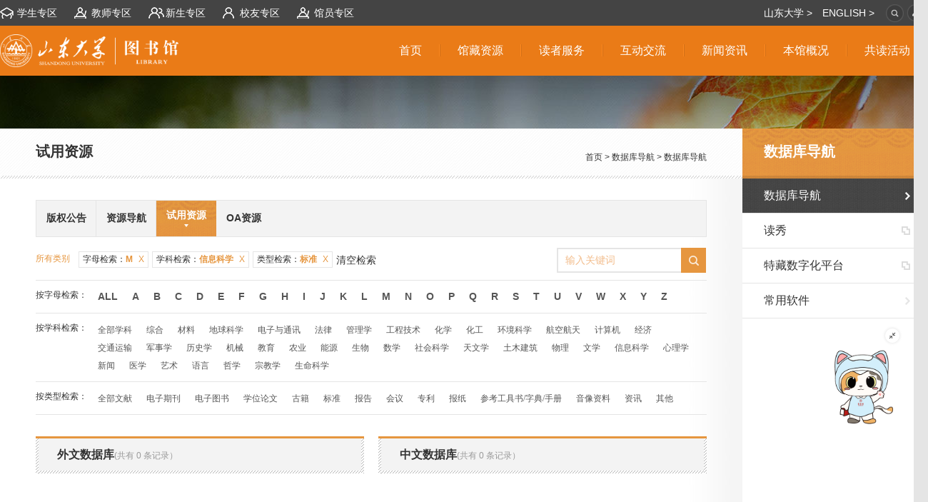

--- FILE ---
content_type: text/html;charset=UTF-8
request_url: https://library.sdu.edu.cn/dataBank/id-224.html?initials=M&literatureId=5&disciplineId2=7&disciplineId=33&keywords=
body_size: 55623
content:
<!DOCTYPE html>
<html>
<head>
	<meta charset="utf-8" />
	<!--<meta name="viewport" content="width=device-width">-->
	<meta name="viewport" id="viewport" content="width=device-width,minimum-scale=1.0,maximum-scale=1.0,initial-scale=1.0,user-scalable=no" />
	<link rel="Shortcut Icon" href="/favicon.ico" type="image/x-icon" />
	<meta name="Keywords"
		  content="" />
	<meta name="Description"
		  content="" />
	<meta name="Author"
		  content="Shenzhen Doocom Technology Co., Ltd. http://www.doocom.cn, Apr 2018" />
	<meta name="robots" content="index,follow,noodp,noydir" />

	<title>试用资源 - 数据库导航 - 数据库导航 - 山东大学图书馆</title>

	<!--[if lt IE 9]>
	<script type="text/javascript"  src="https://cdn.bootcss.com/html5shiv/3.7.1/html5shiv.js"></script>
	<![endif]-->

	<link rel="stylesheet" href="/media/css/style.css" />
	<link rel="stylesheet" href="/media/css/style_zh_CN.css"/>
	<link rel="stylesheet" href="/media/css/style_default.css" />
	<link rel="stylesheet" href="/media/css/style_default_zh_CN.css"/>
	<link rel="stylesheet" href="/media/css/style_mobile.css" />
	<link rel="stylesheet" href="/media/css/style_mobile_zh_CN.css"/>
	<link rel="stylesheet" href="/media/css/style_mobile_default.css" />

	<link rel="stylesheet" media="print" href="/media/css/print.css" />

	<!-- <link rel="stylesheet" href="/media/css/skins/all.css" /> -->

	<script src="/media/js/jquery-3.5.0.min.js"></script>
	<script src="/media/js/jquery.imagesloaded.min.js"></script>

	<link rel="stylesheet" href="/media/css/idangerous.swiper.css" />
	<script src="/media/js/idangerous.swiper.min.js"></script>
	<!-- <link rel="stylesheet" href="/media/css/swiper-3.4.2.min.css"> -->
	<!-- <script src="/media/js/swiper-3.4.2.min.js"></script> -->

	<script src="/media/js/jquery.customSelect.min.js"></script>


	<script src="/media/js/func.js"></script>

	<script src="/media/js/jquery.mousewheel.js"></script>
	<link rel="stylesheet" type="text/css" href="/media/css/jquery.jscrollpane.css" />
	<script src="/media/js/jquery.jscrollpane.min.js"></script>
	<link rel="stylesheet" href="/media/css/jquery.colorbox.css" />
	<script src="/media/js/jquery.colorbox.js"></script>
	<link rel="stylesheet" href="/media/js/jquery.xinbox.css" />

	<script src="/media/js/jquery.xinbox.js"></script>
	<script src="/media/js/layer/layer.js"></script>
	<script type="text/javascript">
		__ctx = "";
		__baseUrl = "";
		__media = "/media";
		__lang = "zh_CN";
	</script>
	<script>
		var _hmt = _hmt || [];
		(function() {
			var hm = document.createElement("script");
			hm.src = "https://hm.baidu.com/hm.js?f38ce10fcdb590711258afeff4dba5a1";
			var s = document.getElementsByTagName("script")[0];
			s.parentNode.insertBefore(hm, s);
		})();
	</script>

</head>
<body class="detile">
<secion class="wrapper">

	<span class="m_menuico"></span>
	<a href="#" class="logo_m"><!--<img  src="images/logo.png">--></a>
	<header class="header">
		<span class="m_close"></span>
		<div class="header_top">
			<div class="mainwidth">
				<ul>
					<li class="li_1"><a href="/service_sector.html?id=0"><span>学生专区</span></a></li>
					<li class="li_2"><a href="/service_sector.html?id=1"><span>教师专区</span></a></li>
					<li class="li_3"><a href="/service_sector.html?id=2"><span>新生专区</span></a></li>
					<li class="li_4"><a href="/service_sector.html?id=3"><span>校友专区</span></a></li>
					<li class="li_5"><a href="/service_sector.html?id=4"><span>馆员专区</span></a></li>
				</ul>
				<div class="headright">
					<!--  <a href="http://old.lib.sdu.edu.cn" target="_blank" class="old">旧版</a> -->
					<a href="http://www.sdu.edu.cn/" target="_blank" class="en"><span>山东大学 &gt;</span></a>
					<a href="http://enlib.sdu.edu.cn/" target="_blank" class=" en" data-lang="en_US">ENGLISH &gt;</a>

					<div class="mylibcon">
						<!-- <span class="imgico"></span> -->
						<a href="https://libopac.sdu.edu.cn/#/personalCenterp" target="_blank" class="imgico"></a>
						<a href="https://libopac.sdu.edu.cn/#/personalCenter" target="_blank" class="mylib"><span>我的图书馆</span></a>

					</div>


					<div class="sitesearchcon">
						<span class="imgico"></span>
						<div class="sitesearch">
							<form action="/search/index.html?pager.offset=0" method="post">
								<input value="" class="submit" type="submit">
								<input type="hidden" name="token" value="f4948b7a-c174-44d9-bdd0-01b08f03bcf8" />
								<input name="keywords" placeholder="" class="input" type="text">
							</form>
						</div>
					</div>
				</div>
			</div>
		</div>
		<div class="header_con">
			<div class="mainwidth">
				<div class="logobox">
					<a href="/index.html" class="logo">
						<!-- <img  src="/media/images/logo.png"> -->
					</a>
				</div>

				<div class="nav_tab">
					<div class="nav_tab_show">
						<nav class="nav nav_tab_text">
							<ul>

								<li >
											<a href="https://library.sdu.edu.cn/index.html" target="_self"><span>首页 </span></a>

											</li>
									<li >
											<a href="https://library.sdu.edu.cn/link/id-64.html" target="_self"><span>馆藏资源</span></a>

											<div class="secnav">
													<ul>
														<li class="linking"><a href="https://libopac.sdu.edu.cn/#/personalCenter" target="_blank" class="linkHits" id="252">馆藏目录</a></li>
															<li class="linking"><a href="https://library.sdu.edu.cn/dataBank/digitalresource.html" target="_blank" class="linkHits" id="253">电子资源</a></li>
															<li class="linking"><a href="https://library.sdu.edu.cn/dataBank/digitalresource.html?initials=&literatureId=10&disciplineId=-1&keywords=" target="_blank" class="linkHits" id="254">多媒体资源</a></li>
															<li class="linking"><a href="https://library.sdu.edu.cn/page/guji.html" target="_blank" class="linkHits" id="114">古籍文献</a></li>
															<li><a href="https://library.sdu.edu.cn/page/tcrec.html">特色资源</a></li>
															<li><a href="https://library.sdu.edu.cn/page/celebrity_book2025.html">文献捐赠</a></li>
															</ul>
												</div>
											</li>
									<li >
											<a href="https://library.sdu.edu.cn/page/lending.html" target="_self"><span>读者服务</span></a>

											<div class="secnav">
													<ul>
														<li><a href="https://library.sdu.edu.cn/page/lending.html">借阅服务</a></li>
															<li><a href="https://library.sdu.edu.cn/page/open_time.html">开放时间</a></li>
															<li><a href="https://library.sdu.edu.cn/page/id-70.html">离校手续</a></li>
															<li><a href="https://library.sdu.edu.cn/page/jieyuetong.html">捷阅通</a></li>
															<li class="linking"><a href="https://library.sdu.edu.cn/page/id-269.html" target="_blank" class="linkHits" id="283">空间与设施</a></li>
															<li><a href="https://library.sdu.edu.cn/page/id-250.html">移动图书馆</a></li>
															</ul>
												</div>
											</li>
									<li >
											<a href="https://library.sdu.edu.cn/page/Mutual_communication.html" target="_self"><span>互动交流</span></a>

											<div class="secnav">
													<ul>
														<li><a href="https://library.sdu.edu.cn/page/id-132.html">资源荐购</a></li>
															<li><a href="https://library.sdu.edu.cn/page/id-82.html">图书漂流</a></li>
															<li class="linking"><a href="http://tyrzfw.chaoxing.com/auth3/sdu/cas/init?isLogout=0&refer=https://sdydbg.mh.chaoxing.com " target="_blank" class="linkHits" id="249">我的读记</a></li>
															<li><a href="https://library.sdu.edu.cn/lecture/activity_list.html">最新活动</a></li>
															<li class="linking"><a href="https://library.sdu.edu.cn/page/bigdata2.html" target="_blank" class="linkHits" id="333">服务大数据</a></li>
															<li><a href="https://library.sdu.edu.cn/page/fzjj.html">发展基金</a></li>
															</ul>
												</div>
											</li>
									<li >
											<a href="https://library.sdu.edu.cn/article/index.html" target="_self"><span>新闻资讯</span></a>

											<div class="secnav">
													<ul>
														<li><a href="https://library.sdu.edu.cn/article/index.html">通知公告</a></li>
															<li><a href="https://library.sdu.edu.cn/article/resource_list.html">资源及讲座</a></li>
															<li><a href="https://library.sdu.edu.cn/lecture/lecture_list.html">今日头条</a></li>
															</ul>
												</div>
											</li>
									<li >
											<a href="https://library.sdu.edu.cn/page/about.html" target="_self"><span>本馆概况</span></a>

											<div class="secnav">
													<ul>
														<li><a href="https://library.sdu.edu.cn/page/about.html">馆情介绍</a></li>
															<li><a href="https://library.sdu.edu.cn/page/id-90.html">组织架构</a></li>
															<li><a href="https://library.sdu.edu.cn/branch/branch_list.html">分馆特色</a></li>
															<li><a href="https://library.sdu.edu.cn/faq/id-88.html">规章制度</a></li>
															<li><a href="https://library.sdu.edu.cn/magazine/magazine_list.html">山大图苑</a></li>
															<li><a href="https://library.sdu.edu.cn/page/Opinions&Feedback.html">意见与反馈</a></li>
															</ul>
												</div>
											</li>
									<li >
											<a href="https://library.sdu.edu.cn/page/gongdujieshao.html" target="_self"><span>共读活动</span></a>

											<div class="secnav">
													<ul>
														<li><a href="https://library.sdu.edu.cn/page/gongdujieshao.html">活动介绍</a></li>
															</ul>
												</div>
											</li>
									<li class="li_on role">
									<a href="#" target="_self"><span>角色专区</span></a>
									<div class="secnav">
										<ul>
											<li><a href="/service_sector.html?id=0">学生专区</a></li>
											<li><a href="/service_sector.html?id=1">教师专区</a></li>
											<li><a href="/service_sector.html?id=2">新生专区</a></li>
											<li><a href="/service_sector.html?id=3">校友专区</a></li>
											<li><a href="/service_sector.html?id=4">馆员专区</a></li>

										</ul>
									</div>
								</li>

							</ul>


						</nav>
						<nav class="nav nav_tab_text" style="display:none;">
							<ul>
								<li>
									<a href="https://libopac.sdu.edu.cn/#/personalCenter" ><span>我的图书馆</span></a>
								</li>
								<li>
									<a href="http://seat.lib.sdu.edu.cn/Home/Web/new_index"><span>座位预约</span></a>
								</li>
								<li>
									<a href="http://58.194.172.92:85/home/web/new_index"><span>研讨间预约</span></a>
								</li>
								<li>
									<a href="http://58.194.172.102/bangong/"><span>办公信息</span></a>
								</li>
								<li>
									<a href="/service_sector.html?id=2"><span>新生专栏</span></a>
								</li>
								<li>
									<a href="/page/academic_dissertation.html" class="linkHits" id="207"><span>学位论文提交</span></a>
									<div class="secnav">
										<ul>
											<li><a href="/page/academic_dissertation.html"><span>学位论文管理办法</span></a></li>
											<li><a href="https://library.sdu.edu.cn/page/id-209.html"><span>学位论文提交说明</span></a></li>
											<li><a href="https://library.sdu.edu.cn/page/id-210.html"><span>提交状态查询</span></a></li>
											<li><a href="https://library.sdu.edu.cn/page/id-211.html"><span>涉密论文提交</span></a></li>
											<li><a href="https://library.sdu.edu.cn/page/id-212.html"><span>联系方式</span></a></li>
										</ul>
									</div>
								</li>
								<li>
										<a href="https://libopac.sdu.edu.cn/#/personalCenter" class="linkHits" id="243"><span>我的图书馆</span></a>
										</li>
								<li>
										<a href="https://library.sdu.edu.cn/page/weituojieyue.html" class="linkHits" id="69"><span>委托/预约借阅</span></a>
										<div class="secnav">
												<ul>
													<li>
															<a href="https://library.sdu.edu.cn/page/weituojieyue.html" ><span>委托借阅</span></a>
														</li>
													<li>
															<a href="https://library.sdu.edu.cn/page/id-318.html" ><span>预约借阅</span></a>
														</li>
													</ul>
											</div>
										</li>
								<li>
										<a href="https://libseat.sdu.edu.cn" class="linkHits" id="244"><span>座位预约</span></a>
										</li>
								<li>
										<a href="https://48vgecpi.mh.chaoxing.com/" class="linkHits" id="246"><span>山大人学习中心</span></a>
										</li>
								<li>
										<a href="https://library.sdu.edu.cn/page/huiyuan2021.html" class="linkHits" id="459"><span>数据大赛</span></a>
										</li>
								<li>
										<a href="https://library.sdu.edu.cn/page/czsm.html" class="linkHits" id="380"><span>馆际互借</span></a>
										<div class="secnav">
												<ul>
													<li>
															<a href="https://library.sdu.edu.cn/page/czsm.html" class="linkHits" id="271"><span>馆际互借&文献传递(CALIS/CASHL)</span></a>
														</li>
													<li>
															<a href="https://library.sdu.edu.cn/page/shengjihujie.html" ><span>山东省馆际文献共享平台</span></a>
														</li>
													</ul>
											</div>
										</li>
								<li>
										<a href="https://library.sdu.edu.cn/page/information_list.html" class="linkHits" id="203"><span>服务咨询台</span></a>
										<div class="secnav">
												<ul>
													<li>
															<a href="https://library.sdu.edu.cn/page/information_list.html" ><span>咨询通道</span></a>
														</li>
													<li>
															<a href="https://library.sdu.edu.cn/page/id-205.html" ><span>咨询员</span></a>
														</li>
													<li>
															<a href="https://library.sdu.edu.cn/faq/faq_list.html" ><span>常见问题</span></a>
														</li>
													</ul>
											</div>
										</li>
								<li>
										<a href="https://library.sdu.edu.cn/dataBank/digitalresource.html" class="linkHits" id="163"><span>数据库导航</span></a>
										<div class="secnav">
												<ul>
													<li>
															<a href="https://library.sdu.edu.cn/dataBank/digitalresource.html" ><span>数据库导航</span></a>
														</li>
													<li>
															<a href="http://edu.duxiu.com/" class="linkHits" id="165"><span>读秀</span></a>
														</li>
													<li>
															<a href="https://tclib.sdu.edu.cn/" class="linkHits" id="483"><span>特藏数字化平台</span></a>
														</li>
													<li>
															<a href="https://library.sdu.edu.cn/page/document_management.html" ><span>常用软件</span></a>
														</li>
													</ul>
											</div>
										</li>
								<li>
										<a href="https://library.sdu.edu.cn/page/carsi.html" ><span>校外访问</span></a>
										<div class="secnav">
												<ul>
													<li>
															<a href="https://library.sdu.edu.cn/page/carsi.html" class="linkHits" id="230"><span>服务介绍</span></a>
														</li>
													<li>
															<a href="https://library.sdu.edu.cn/page/id-232.html" ><span>违规处理办法</span></a>
														</li>
													</ul>
											</div>
										</li>
								<li>
										<a href="https://library.sdu.edu.cn/page/training_lecture.html" class="linkHits" id="180"><span>教学与培训</span></a>
										<div class="secnav">
												<ul>
													<li>
															<a href="https://library.sdu.edu.cn/page/training_lecture.html" ><span>读者培训</span></a>
														</li>
													<li>
															<a href="https://library.sdu.edu.cn/page/teaching_training.html" ><span>教学课程</span></a>
														</li>
													<li>
															<a href="https://library.sdu.edu.cn/page/information_literacy.html" ><span>信息素养资源</span></a>
														</li>
													<li>
															<a href="https://library.sdu.edu.cn/article/tougao.html" ><span>科研素养能力</span></a>
														</li>
													</ul>
											</div>
										</li>
								<li>
										<a href="https://library.sdu.edu.cn/page/subject_service.html" class="linkHits" id="199"><span>学科服务</span></a>
										<div class="secnav">
												<ul>
													<li>
															<a href="https://library.sdu.edu.cn/page/subject_service.html" ><span>学科服务门户</span></a>
														</li>
													<li>
															<a href="https://library.sdu.edu.cn/page/xkgy.html" ><span>学科服务咨询</span></a>
														</li>
													<li>
															<a href="https://library.sdu.edu.cn/page/xkfxbg.html " ><span>学科分析报告</span></a>
														</li>
													</ul>
											</div>
										</li>
								<li>
										<a href="https://library.sdu.edu.cn/page/xueshushoulu.html" class="linkHits" id="173"><span>查新与查引</span></a>
										<div class="secnav">
												<ul>
													<li>
															<a href="https://library.sdu.edu.cn/page/xueshushoulu.html" ><span>学术收录与引用</span></a>
														</li>
													<li>
															<a href="https://library.sdu.edu.cn/page/novelty_lookup.html" ><span>科技查新</span></a>
														</li>
													</ul>
											</div>
										</li>
								<li>
										<a href="https://library.sdu.edu.cn/page/chanquan_introduce.html" class="linkHits" id="461"><span>知识产权</span></a>
										<div class="secnav">
												<ul>
													<li>
															<a href="https://library.sdu.edu.cn/page/chanquan_introduce.html" ><span>中心概况</span></a>
														</li>
													<li>
															<a href="https://library.sdu.edu.cn/page/ information_consultation.html" ><span>知识产权服务指南</span></a>
														</li>
													<li>
															<a href="https://library.sdu.edu.cn/page/purchased_resources.html" ><span>专利资源导航</span></a>
														</li>
													<li>
															<a href="https://library.sdu.edu.cn/page/basic_knowledge.html" ><span>知识产权学习平台</span></a>
														</li>
													<li>
															<a href="https://library.sdu.edu.cn/page/central_dynamics.html" ><span>知识产权动态资讯</span></a>
														</li>
													</ul>
											</div>
										</li>
								<li>
										<a href="https://library.sdu.edu.cn/page/jianjie1.html" class="linkHits" id="348"><span>学术数据服务</span></a>
										<div class="secnav">
												<ul>
													<li>
															<a href="https://library.sdu.edu.cn/page/jianjie1.html" ><span>系统简介</span></a>
														</li>
													<li>
															<a href="https://academicdata.sdu.edu.cn/help/" class="linkHits" id="350"><span>使用帮助</span></a>
														</li>
													<li>
															<a href="https://library.sdu.edu.cn/faq/chengguowenti.html" ><span>常见问题</span></a>
														</li>
													</ul>
											</div>
										</li>
								</ul>
						</nav>
					</div>

					<div class="nav_tab_title">
						<a href="#" class="cur">切换到网站地图</a>
						<a href="#">切换到快速通道</a>
					</div>
				</div>


			</div>
		</div>
	</header>
	<script>
		$(function(){
			// 导航栏固定

			$(window).scroll(function(){
				var scrollTop = $(this).scrollTop();
				// console.log(scrollTop)
				if(scrollTop > 40){
					$(".header_con").addClass('nav_fixed');
				}else{
					$(".header_con").removeClass('nav_fixed');
				}
			});

			//底部轮播图
			var mySwiper = new Swiper ('.swiper-container2', {
				loop: true,
				autoplay : 3000,
				autoplayDisableOnInteraction : false
			})

			//   var zqSwiper = new Swiper('.swiper-container2',{
			//   	loop:true,
			// 	autoplay : 3000

			// })


			//   var zqSwiper = new Swiper('.swiper-container2',{
			// 	autoplay : 3500,
			// 	//autoplayDisableOnInteraction : false,
			//     // pagination: '.divisionbox .pagination',
			//     loop:true,
			//     calculateHeight : true,
			//     //grabCursor: true,
			//     autoResize : true,
			//     resizeReInit : true,
			//     // paginationClickable: true,
			// 	initialSlide : id
			// })




			// console.log(window.location.href);
			var loHref = window.location.href;
			if(loHref.indexOf("service_sector.html?id=") != -1 ){
				$('.nav_tab').removeClass('active');
				$('.nav_tab').removeClass('cur');
				$('.nav_tab .role').addClass('active');
				$('.nav_tab .role').addClass('cur');
			}



			if (window.screen.width<768) {
				$('.nav_tab .nav_tab_text>ul>li.active').addClass('cur');
				$('.nav_tab .nav_tab_text>ul>li.active .secnav').css('display','block');
			}

			function RTrim(source_str, target_str) {
				var i;

				for (i = source_str.length - 1; i >= 0; i--) {

					if (source_str.charAt(i) != target_str) break;

				}
				source_str = source_str.substring(0, i + 1);
				return source_str;
			}

			$('.lang').click(function () {
				var lang = $(this).attr('data-lang');
				var href = location.href;

				if (href.indexOf('locale') != -1) {
					href = href.substring(0, href.indexOf('locale'));
					href = RTrim(href, '?');
					href = RTrim(href, '&');
					href = RTrim(href, '#');
				}

				//处理锚点 #
				var startIndex = href.indexOf('#');
				var anchorPoint = "";
				if (startIndex != -1) {
					var tempHref = href.substring(0, startIndex);

					anchorPoint = href.substring(startIndex, href.length);
					href = tempHref;


				}

				if (href.indexOf('?') != -1) {

					href = href + "&locale=" + lang;

				}
				else {

					href = href + "?locale=" + lang;

				}
				if (anchorPoint != "")
					href = href + anchorPoint;

				location.href = href;
				return false;

			})



		})

	</script>
<section class="container container_page">
	<div class="conban"><div class="conban_in"></div></div>
	<div class="conbox">
		<div class="mainwidth">
			<div class="aboutcon">
				<div class="sidebar">
					
					<h3 class="title"><span class="border"></span>数据库导航</h3>
						<ul class="sidebarlist">
							<li class="active"><a href="https://library.sdu.edu.cn/dataBank/digitalresource.html" target="_self"><span>数据库导航</span></a></li>		
								<li class="linking"><a href="http://edu.duxiu.com/" target="_blank"><span>读秀</span></a></li>		
								<li class="linking"><a href="https://tclib.sdu.edu.cn/" target="_self"><span>特藏数字化平台</span></a></li>		
								<li ><a href="https://library.sdu.edu.cn/page/document_management.html" target="_self"><span>常用软件</span></a></li>		
								</ul>
					</div>
				<div class="aboutleft">
					<h3 class="titlecon">
						<span class="title">试用资源</span>
						<div class="sitepage">
						
							
							<a href="/index.html">首页</a> &gt; 
							<a href="https://library.sdu.edu.cn/dataBank/digitalresource.html">数据库导航</a> &gt; 
							<a href="https://library.sdu.edu.cn/dataBank/id-224.html" class="cur">数据库导航</a>
						</div>
					</h3>
					<div class="aboutextcon">
						<ul class="digitaltab">
							<li ><a href="https://library.sdu.edu.cn/dataBank/id-222.html" target="_self" ><span class = "t1">版权公告</span><span class="icon"></span></a></li>
									
								<li ><a href="https://library.sdu.edu.cn/dataBank/digitalresource.html" target="_self" ><span class = "t1">资源导航</span><span class="icon"></span></a></li>
									
								<li class="active"><a href="https://library.sdu.edu.cn/dataBank/id-224.html" target="_self" ><span class = "t1">试用资源</span><span class="icon"></span></a></li>
									
								<li ><a href="https://library.sdu.edu.cn/dataBank/id-428.html" target="_self" ><span class = "t1">OA资源</span><span class="icon"></span></a></li>
									
								</ul> 
		
		
			
		
						
							<div class="digitselcon">
								<span class="t1">所有类别</span>
								<ul class="digitsellist">
									
									<li><a href="https://library.sdu.edu.cn/dataBank/id-224.html?initials=&literatureId=5&disciplineId=33&keywords=" class="item">字母检索：<span>M</span><span class="del">X</span></a></li>
									<li class="active"><a href="https://library.sdu.edu.cn/dataBank/id-224.html?initials=M&literatureId=5&disciplineId=-1&keywords=" class="item">学科检索：<span>信息科学</span><span class="del">X</span></a></li>
										

											<li class="active">
													<a href="https://library.sdu.edu.cn/dataBank/id-224.html?initials=M&literatureId=-1&disciplineId=33&keywords=" class="item">类型检索：<span>标准</span><span class="del">X</span></a>
	
												</li>
										

											<a href="https://library.sdu.edu.cn/dataBank/id-224.html" class="clear_cate">清空检索</a>
								</ul>
								<span class="delall"></span>
								<div class="digitsearch">
									<form method="post" action="https://library.sdu.edu.cn/dataBank/id-224.html">
										<input type="hidden" name="CSRFToken" value="5b74b2d1-9468-4779-94f0-9016d2db8bbc" />
										<input type="text" name="keywords" value="" placeholder="输入关键词" class="input">
										<input type="submit" value="" class="submit">
									</form>
								</div>
							</div>
							<div class="dselitemcon">
								<div class="item">
									<span class="t1">按字母检索：</span>
									<ul class="ditemlist">
										<li><a href="https://library.sdu.edu.cn/dataBank/id-224.htmlinitials=&literatureId=5&disciplineId=33&keywords=" >All</a></li>
										<li><a href="https://library.sdu.edu.cn/dataBank/id-224.html?initials=A&literatureId=5&disciplineId=33&keywords=" >A</a></li>
										<li><a href="https://library.sdu.edu.cn/dataBank/id-224.html?initials=B&literatureId=5&disciplineId=33&keywords=" >B</a></li>
										<li><a href="https://library.sdu.edu.cn/dataBank/id-224.html?initials=C&literatureId=5&disciplineId=33&keywords=" >C</a></li>
										<li><a href="https://library.sdu.edu.cn/dataBank/id-224.html?initials=D&literatureId=5&disciplineId=33&keywords=" >D</a></li>
										<li><a href="https://library.sdu.edu.cn/dataBank/id-224.html?initials=E&literatureId=5&disciplineId=33&keywords=" >E</a></li>
										<li><a href="https://library.sdu.edu.cn/dataBank/id-224.html?initials=F&literatureId=5&disciplineId=33&keywords=" >F</a></li>
										<li><a href="https://library.sdu.edu.cn/dataBank/id-224.html?initials=G&literatureId=5&disciplineId=33&keywords=" >G</a></li>
										<li><a href="https://library.sdu.edu.cn/dataBank/id-224.html?initials=H&literatureId=5&disciplineId=33&keywords=" >H</a></li>
										<li><a href="https://library.sdu.edu.cn/dataBank/id-224.html?initials=I&literatureId=5&disciplineId=33&keywords=" >I</a></li>
										<li><a href="https://library.sdu.edu.cn/dataBank/id-224.html?initials=J&literatureId=5&disciplineId=33&keywords=" >J</a></li>
										<li><a href="https://library.sdu.edu.cn/dataBank/id-224.html?initials=K&literatureId=5&disciplineId=33&keywords=" >K</a></li>
										<li><a href="https://library.sdu.edu.cn/dataBank/id-224.html?initials=L&literatureId=5&disciplineId=33&keywords=" >L</a></li>
										<li><a href="https://library.sdu.edu.cn/dataBank/id-224.html?initials=M&literatureId=5&disciplineId=33&keywords=" class="active">M</a></li>
										<li><a href="https://library.sdu.edu.cn/dataBank/id-224.html?initials=N&literatureId=5&disciplineId=33&keywords=" >N</a></li>
										<li><a href="https://library.sdu.edu.cn/dataBank/id-224.html?initials=O&literatureId=5&disciplineId=33&keywords=" >O</a></li>
										<li><a href="https://library.sdu.edu.cn/dataBank/id-224.html?initials=P&literatureId=5&disciplineId=33&keywords=" >P</a></li>
										<li><a href="https://library.sdu.edu.cn/dataBank/id-224.html?initials=Q&literatureId=5&disciplineId=33&keywords=" >Q</a></li>
										<li><a href="https://library.sdu.edu.cn/dataBank/id-224.html?initials=R&literatureId=5&disciplineId=33&keywords=" >R</a></li>
										<li><a href="https://library.sdu.edu.cn/dataBank/id-224.html?initials=S&literatureId=5&disciplineId=33&keywords=" >S</a></li>
										<li><a href="https://library.sdu.edu.cn/dataBank/id-224.html?initials=T&literatureId=5&disciplineId=33&keywords=" >T</a></li>
										<li><a href="https://library.sdu.edu.cn/dataBank/id-224.html?initials=U&literatureId=5&disciplineId=33&keywords=" >U</a></li>
										<li><a href="https://library.sdu.edu.cn/dataBank/id-224.html?initials=V&literatureId=5&disciplineId=33&keywords=" >V</a></li>
										<li><a href="https://library.sdu.edu.cn/dataBank/id-224.html?initials=W&literatureId=5&disciplineId=33&keywords=" >W</a></li>
										<li><a href="https://library.sdu.edu.cn/dataBank/id-224.html?initials=X&literatureId=5&disciplineId=33&keywords=" >X</a></li>
										<li><a href="https://library.sdu.edu.cn/dataBank/id-224.html?initials=Y&literatureId=5&disciplineId=33&keywords=" >Y</a></li>
										<li><a href="https://library.sdu.edu.cn/dataBank/id-224.html?initials=Z&literatureId=5&disciplineId=33&keywords=" >Z</a></li>
										</ul>
											
								</div>
								<div class="item">
									<span class="t1">按学科检索：</span>
									<ul class="ditemlist ditemlist_1">
											
											 
												<li  >
													<a href="https://library.sdu.edu.cn/dataBank/id-224.html?initials=M&literatureId=5&disciplineId=-1&keywords="  >
														<span class="t">全部学科</span><span class="closebtn"></span>
													</a>
												</li>
												<li >
														<a href="https://library.sdu.edu.cn/dataBank/id-224.html?initials=M&literatureId=5&disciplineId=7&keywords=">
															<span class="t">综合</span><span class="closebtn"></span>
														</a>
													</li>
												<li >
														<a href="https://library.sdu.edu.cn/dataBank/id-224.html?initials=M&literatureId=5&disciplineId2=7&disciplineId=6&keywords=">
															<span class="t">材料</span><span class="closebtn"></span>
														</a>
													</li>
												<li >
														<a href="https://library.sdu.edu.cn/dataBank/id-224.html?initials=M&literatureId=5&disciplineId2=7&disciplineId=8&keywords=">
															<span class="t">地球科学</span><span class="closebtn"></span>
														</a>
													</li>
												<li >
														<a href="https://library.sdu.edu.cn/dataBank/id-224.html?initials=M&literatureId=5&disciplineId2=7&disciplineId=9&keywords=">
															<span class="t">电子与通讯</span><span class="closebtn"></span>
														</a>
													</li>
												<li >
														<a href="https://library.sdu.edu.cn/dataBank/id-224.html?initials=M&literatureId=5&disciplineId2=7&disciplineId=10&keywords=">
															<span class="t">法律 </span><span class="closebtn"></span>
														</a>
													</li>
												<li >
														<a href="https://library.sdu.edu.cn/dataBank/id-224.html?initials=M&literatureId=5&disciplineId2=7&disciplineId=11&keywords=">
															<span class="t">管理学</span><span class="closebtn"></span>
														</a>
													</li>
												<li >
														<a href="https://library.sdu.edu.cn/dataBank/id-224.html?initials=M&literatureId=5&disciplineId2=7&disciplineId=12&keywords=">
															<span class="t">工程技术</span><span class="closebtn"></span>
														</a>
													</li>
												<li >
														<a href="https://library.sdu.edu.cn/dataBank/id-224.html?initials=M&literatureId=5&disciplineId2=7&disciplineId=13&keywords=">
															<span class="t">化学</span><span class="closebtn"></span>
														</a>
													</li>
												<li >
														<a href="https://library.sdu.edu.cn/dataBank/id-224.html?initials=M&literatureId=5&disciplineId2=7&disciplineId=14&keywords=">
															<span class="t">化工</span><span class="closebtn"></span>
														</a>
													</li>
												<li >
														<a href="https://library.sdu.edu.cn/dataBank/id-224.html?initials=M&literatureId=5&disciplineId2=7&disciplineId=15&keywords=">
															<span class="t">环境科学</span><span class="closebtn"></span>
														</a>
													</li>
												<li >
														<a href="https://library.sdu.edu.cn/dataBank/id-224.html?initials=M&literatureId=5&disciplineId2=7&disciplineId=16&keywords=">
															<span class="t">航空航天</span><span class="closebtn"></span>
														</a>
													</li>
												<li >
														<a href="https://library.sdu.edu.cn/dataBank/id-224.html?initials=M&literatureId=5&disciplineId2=7&disciplineId=17&keywords=">
															<span class="t">计算机</span><span class="closebtn"></span>
														</a>
													</li>
												<li >
														<a href="https://library.sdu.edu.cn/dataBank/id-224.html?initials=M&literatureId=5&disciplineId2=7&disciplineId=18&keywords=">
															<span class="t">经济</span><span class="closebtn"></span>
														</a>
													</li>
												<li >
														<a href="https://library.sdu.edu.cn/dataBank/id-224.html?initials=M&literatureId=5&disciplineId2=7&disciplineId=19&keywords=">
															<span class="t">交通运输</span><span class="closebtn"></span>
														</a>
													</li>
												<li >
														<a href="https://library.sdu.edu.cn/dataBank/id-224.html?initials=M&literatureId=5&disciplineId2=7&disciplineId=20&keywords=">
															<span class="t">军事学</span><span class="closebtn"></span>
														</a>
													</li>
												<li >
														<a href="https://library.sdu.edu.cn/dataBank/id-224.html?initials=M&literatureId=5&disciplineId2=7&disciplineId=21&keywords=">
															<span class="t">历史学</span><span class="closebtn"></span>
														</a>
													</li>
												<li >
														<a href="https://library.sdu.edu.cn/dataBank/id-224.html?initials=M&literatureId=5&disciplineId2=7&disciplineId=22&keywords=">
															<span class="t">机械</span><span class="closebtn"></span>
														</a>
													</li>
												<li >
														<a href="https://library.sdu.edu.cn/dataBank/id-224.html?initials=M&literatureId=5&disciplineId2=7&disciplineId=23&keywords=">
															<span class="t">教育</span><span class="closebtn"></span>
														</a>
													</li>
												<li >
														<a href="https://library.sdu.edu.cn/dataBank/id-224.html?initials=M&literatureId=5&disciplineId2=7&disciplineId=24&keywords=">
															<span class="t">农业</span><span class="closebtn"></span>
														</a>
													</li>
												<li >
														<a href="https://library.sdu.edu.cn/dataBank/id-224.html?initials=M&literatureId=5&disciplineId2=7&disciplineId=25&keywords=">
															<span class="t">能源</span><span class="closebtn"></span>
														</a>
													</li>
												<li >
														<a href="https://library.sdu.edu.cn/dataBank/id-224.html?initials=M&literatureId=5&disciplineId2=7&disciplineId=26&keywords=">
															<span class="t">生物</span><span class="closebtn"></span>
														</a>
													</li>
												<li >
														<a href="https://library.sdu.edu.cn/dataBank/id-224.html?initials=M&literatureId=5&disciplineId2=7&disciplineId=27&keywords=">
															<span class="t">数学</span><span class="closebtn"></span>
														</a>
													</li>
												<li >
														<a href="https://library.sdu.edu.cn/dataBank/id-224.html?initials=M&literatureId=5&disciplineId2=7&disciplineId=28&keywords=">
															<span class="t">社会科学</span><span class="closebtn"></span>
														</a>
													</li>
												<li >
														<a href="https://library.sdu.edu.cn/dataBank/id-224.html?initials=M&literatureId=5&disciplineId2=7&disciplineId=29&keywords=">
															<span class="t">天文学</span><span class="closebtn"></span>
														</a>
													</li>
												<li >
														<a href="https://library.sdu.edu.cn/dataBank/id-224.html?initials=M&literatureId=5&disciplineId2=7&disciplineId=30&keywords=">
															<span class="t">土木建筑</span><span class="closebtn"></span>
														</a>
													</li>
												<li >
														<a href="https://library.sdu.edu.cn/dataBank/id-224.html?initials=M&literatureId=5&disciplineId2=7&disciplineId=31&keywords=">
															<span class="t">物理</span><span class="closebtn"></span>
														</a>
													</li>
												<li >
														<a href="https://library.sdu.edu.cn/dataBank/id-224.html?initials=M&literatureId=5&disciplineId2=7&disciplineId=32&keywords=">
															<span class="t">文学</span><span class="closebtn"></span>
														</a>
													</li>
												<li class="active">
														<a href="https://library.sdu.edu.cn/dataBank/id-224.html?initials=M&literatureId=5&disciplineId2=7&disciplineId=33&keywords=">
															<span class="t">信息科学</span><span class="closebtn"></span>
														</a>
													</li>
												<li >
														<a href="https://library.sdu.edu.cn/dataBank/id-224.html?initials=M&literatureId=5&disciplineId2=7&disciplineId=34&keywords=">
															<span class="t">心理学</span><span class="closebtn"></span>
														</a>
													</li>
												<li >
														<a href="https://library.sdu.edu.cn/dataBank/id-224.html?initials=M&literatureId=5&disciplineId2=7&disciplineId=35&keywords=">
															<span class="t">新闻</span><span class="closebtn"></span>
														</a>
													</li>
												<li >
														<a href="https://library.sdu.edu.cn/dataBank/id-224.html?initials=M&literatureId=5&disciplineId2=7&disciplineId=36&keywords=">
															<span class="t">医学</span><span class="closebtn"></span>
														</a>
													</li>
												<li >
														<a href="https://library.sdu.edu.cn/dataBank/id-224.html?initials=M&literatureId=5&disciplineId2=7&disciplineId=37&keywords=">
															<span class="t">艺术</span><span class="closebtn"></span>
														</a>
													</li>
												<li >
														<a href="https://library.sdu.edu.cn/dataBank/id-224.html?initials=M&literatureId=5&disciplineId2=7&disciplineId=38&keywords=">
															<span class="t">语言</span><span class="closebtn"></span>
														</a>
													</li>
												<li >
														<a href="https://library.sdu.edu.cn/dataBank/id-224.html?initials=M&literatureId=5&disciplineId2=7&disciplineId=39&keywords=">
															<span class="t">哲学</span><span class="closebtn"></span>
														</a>
													</li>
												<li >
														<a href="https://library.sdu.edu.cn/dataBank/id-224.html?initials=M&literatureId=5&disciplineId2=7&disciplineId=40&keywords=">
															<span class="t">宗教学</span><span class="closebtn"></span>
														</a>
													</li>
												<li >
														<a href="https://library.sdu.edu.cn/dataBank/id-224.html?initials=M&literatureId=5&disciplineId2=7&disciplineId=41&keywords=">
															<span class="t">生命科学</span><span class="closebtn"></span>
														</a>
													</li>
												</ul>
								</div>
							    <div class="item">
									<span class="t1">按类型检索： </span>
										<ul class="ditemlist ditemlist_1">
									
												<li class="active">
													<a href="https://library.sdu.edu.cn/dataBank/id-224.html?initials=M&literatureId=-1&disciplineId=33&keywords="  >
														<span class="t">全部文献</span><span class="closebtn"></span>
													</a>
												</li>
												<li >
														<a href="https://library.sdu.edu.cn/dataBank/id-224.html?initials=M&literatureId=1&disciplineId=33&keywords=">
															<span class="t">电子期刊</span><span class="closebtn"></span>
														</a>
													</li>
												<li >
														<a href="https://library.sdu.edu.cn/dataBank/id-224.html?initials=M&literatureId=2&disciplineId=33&keywords=">
															<span class="t">电子图书</span><span class="closebtn"></span>
														</a>
													</li>
												<li >
														<a href="https://library.sdu.edu.cn/dataBank/id-224.html?initials=M&literatureId=3&disciplineId=33&keywords=">
															<span class="t">学位论文</span><span class="closebtn"></span>
														</a>
													</li>
												<li >
														<a href="https://library.sdu.edu.cn/dataBank/id-224.html?initials=M&literatureId=12&disciplineId=33&keywords=">
															<span class="t">古籍</span><span class="closebtn"></span>
														</a>
													</li>
												<li class="active">
														<a href="https://library.sdu.edu.cn/dataBank/id-224.html?initials=M&literatureId=5&disciplineId=33&keywords=">
															<span class="t">标准</span><span class="closebtn"></span>
														</a>
													</li>
												<li >
														<a href="https://library.sdu.edu.cn/dataBank/id-224.html?initials=M&literatureId=4&disciplineId=33&keywords=">
															<span class="t">报告</span><span class="closebtn"></span>
														</a>
													</li>
												<li >
														<a href="https://library.sdu.edu.cn/dataBank/id-224.html?initials=M&literatureId=6&disciplineId=33&keywords=">
															<span class="t">会议</span><span class="closebtn"></span>
														</a>
													</li>
												<li >
														<a href="https://library.sdu.edu.cn/dataBank/id-224.html?initials=M&literatureId=7&disciplineId=33&keywords=">
															<span class="t">专利</span><span class="closebtn"></span>
														</a>
													</li>
												<li >
														<a href="https://library.sdu.edu.cn/dataBank/id-224.html?initials=M&literatureId=8&disciplineId=33&keywords=">
															<span class="t">报纸</span><span class="closebtn"></span>
														</a>
													</li>
												<li >
														<a href="https://library.sdu.edu.cn/dataBank/id-224.html?initials=M&literatureId=9&disciplineId=33&keywords=">
															<span class="t">参考工具书/字典/手册</span><span class="closebtn"></span>
														</a>
													</li>
												<li >
														<a href="https://library.sdu.edu.cn/dataBank/id-224.html?initials=M&literatureId=10&disciplineId=33&keywords=">
															<span class="t">音像资料</span><span class="closebtn"></span>
														</a>
													</li>
												<li >
														<a href="https://library.sdu.edu.cn/dataBank/id-224.html?initials=M&literatureId=11&disciplineId=33&keywords=">
															<span class="t">资讯</span><span class="closebtn"></span>
														</a>
													</li>
												<li >
														<a href="https://library.sdu.edu.cn/dataBank/id-224.html?initials=M&literatureId=15&disciplineId=33&keywords=">
															<span class="t">其他</span><span class="closebtn"></span>
														</a>
													</li>
												</ul>
								</div>
					  		</div>
					
			 				<div class="databasecon">
           						<div class="digitcon">
									<div class="digitleft">
									<span class="leftline"></span>
									<span class="rightline"></span>
									<h3 class="toptitle">外文数据库<span class="total">(共有&nbsp;0&nbsp;条记录）</span></h3>
									<ul class="datalist">
										</ul>
								</div>
								<div class="digitright">
								<span class="leftline"></span>
								<span class="rightline"></span>
								<h3 class="toptitle">中文数据库<span class="total">(共有&nbsp;0&nbsp;条记录）</span></h3>
								<ul class="datalist">
					                </ul>
							</div>
						</div>
							
					</div>
				</div>
			</div>
			</div>
		</div>
	</div>
</section>
<script>
$(function(){
	var wlhash = window.location.hash;
	wlhash = wlhash.substr(1,wlhash.length);

	if($(window).width() > 768){
		$('.datalist .btn a').xinBox({
			//top:'0'
			defaultHref: (($.trim(wlhash) && $.trim(wlhash)) != '#') ? ( decodeURI(wlhash) ) : false
		});
	}else{
		$('.datalist .btn a').xinBox({
			maxWidth:$(window).width() ,
			minWidth:$(window).width() ,
			innerWidth:$(window).width(),
			defaultHref: (($.trim(wlhash) && $.trim(wlhash)) != '#') ? ( decodeURI(wlhash) ) : false
		});
	}
});
</script>
<footer class="footer">
				
				<div class="footcon">
					<a href="#" class="page_top">
					TOP
					</a>
					<div class="mainwidth">
						<!-- <ul class="modulelist">
							<li class="li_1"></li>
							<li class="li_2"><a href="/service_sector.html?id=0"><span>学生专区</span></a></li>
							<li class="li_3"><a href="/service_sector.html?id=1"><span>教师专区</span></a></li>
							<li class="li_4"><a href="/service_sector.html?id=2"><span>新生专区</span></a></li>
							<li class="li_5"><a href="/service_sector.html?id=3"><span>校友专区</span></a></li>
							<li class="li_6"></li>
						</ul> -->
						
						<!-- <div class="footlist">
							<a href="https://library.sdu.edu.cn/guestBook/id-227.html">读者留言</a>
							<a href="#">馆内邮箱</a>
							<a href="http://58.194.172.102/bangong/" target="_blank">oa远程办公</a>
							<a href="http:/page/contact_us.html">联系我们</a>
						</div> -->
						
						
				<div class="footer_con">
					<a href="/page/open_time.html">
						<div class="open_time">
							<div class="swiper-container2">
							    <div class="swiper-wrapper">
							    	<div class="swiper-slide">
											<h3><span>开放时间</span><span class="short_border"></span></h3>
											<div class="week">周一至周日</div>
											<div class="time">07:00 - 22:30</div>
											<p>人工服务时间：周一至周日8:00-22:00（兴隆山、软件园校区图书馆8:00-21:30）</p>	
								        </div>
							    	</div>
							   
							</div>
						</div>
					</a>
						




						<div class="friendlink">
							<h3><span>友情链接</span><span class="short_border"></span></h3>
							<a href="http://www.calis.edu.cn/" target="CALIS" class="linkHits" id="226">
								CALIS</a>
							<a href="https://cadal.edu.cn/index/home" target="CADAL" class="linkHits" id="226">
								CADAL</a>
							<a href="http://www.cashl.edu.cn" target="CASHL" class="linkHits" id="226">
								CASHL</a>
							<a href="https://www.nstl.gov.cn/" target="NSTL" class="linkHits" id="226">
								NSTL</a>
							<a href="http://www.nlc.cn/" target="国家图书馆" class="linkHits" id="226">
								国家图书馆</a>
							<a href="http://www.sdlib.com/" target="山东省图书馆" class="linkHits" id="226">
								山东省图书馆</a>
							<a href="https://tgw.sdu.edu.cn/" target="山东高校图工委" class="linkHits" id="226">
								山东高校图工委</a>
							<a href="https://lib.wh.sdu.edu.cn" target="威海校区图书馆" class="linkHits" id="226">
								威海校区图书馆</a>
							<a href="https://calis.sdu.edu.cn" target="CALIS山东省中心" class="linkHits" id="226">
								CALIS山东省中心</a>
							<a href="https://cashl.sdu.edu.cn/" target="CASHL学科中心" class="linkHits" id="226">
								CASHL学科中心</a>
							<a href="http://ggfw.cnipa.gov.cn:8010" target="国家知识产权公共服务网" class="linkHits" id="226">
								国家知识产权公共服务网</a>
							</div>

						<div class="follow">
							<h3><span>关注我们</span><span class="short_border"></span></h3>
							<div class="follow_img">
								<img src="/media/images/qr_weixin.png" alt="" class="qr" />
								<span>官方微信</span>
							</div>
							<div class="follow_img">
								<img src="/media/images/qr_weihai.png" alt="" class="qr" />
								<span>官方微信(威海)</span>
							</div>
						<!-- 	<div class="follow_img">
								<img src="/media/images/qr_weibo.png" alt="" class="qr" />
								<span>官方微博</span>
							</div>	 -->
							<div class="follow_img">
								<img src="/media/images/qr_mobile.png" alt="" class="qr" />
								<span>移动图书馆</span>
							</div>
						</div>
					</div>	
							
						<!-- 				<div class="rightbar">
								<div class="item">
									<img src="/media/images/rightico_online.png" alt="" class="ico" />
									<div class="showbox">
										<div class="t_1">大恩在线</div>
										<img src="/media/images/qr_daen.png" alt="" class="qr" />
										<div class="t_2">遇到问题？一问便知</div>
									</div>
								</div>
								<div class="item">
									<img src="/media/images/rightico_weibo.png" alt="" class="ico" />
									<div class="showbox">
										<div class="t_1"></div>
										<img src="/media/images/qr_weibo.png" alt="" class="qr" />
										<div class="t_2">图书馆服务 一博便知</div>
									</div>
								</div>
								<div class="item">
									<img src="/media/images/rightico_3.png" alt="" class="ico" />
									<div class="showbox">
										<div class="t_1"></div>
										<img src="/media/images/qr_weixin.jpg" alt="" class="qr" />
										<div class="t_2">图书馆服务 一信便有</div>
									</div>
								</div>
							</div>
						 -->

						<div class="foottext"><span class="item">电话：88364902　邮编：250100　</span><span class="item">馆长信箱：sdlib@sdu.edu.cn　</span><span class="item">地址：济南市历城区山大南路27号山东大学图书馆　</span><span class="item">© 2017-2019版权所有：山东大学图书馆</span></div>
						<div class="footvisit">今天是2025年11月02日 星期日　本系统历史访问量为 <span class="num">73266060</span> </div>
						
						<!-- <div class="footqrcode"> -->
							<!-- <img src="/media/images/qrcode_1.png" alt="" />
							<img src="/media/images/qrcode_2.png" alt="" /> -->
							<!-- <div class="code"> -->
								<!-- <img src="/media/images/qr_weixin.jpg" alt="" /> -->
								<!-- <span class="t">山大公众号</span> -->
							<!-- </div> -->
							<!-- <div class="code"> -->
								<!-- <img src="/media/images/qr_weibo.png" alt="" /> -->
								<!-- <span class="t">山大微博</span> -->
							<!-- </div> -->
							<!-- <div class="code"> -->
								<!-- <img src="/media/images/qr_mobile.jpg" alt="" /> -->
								<!-- <span class="t">移动图书馆</span> -->
							<!-- </div> -->
						</div>
						
					</div>
					
				</div>			
		</footer>
	<div class="pageOverlay"></div>
	
	
	
</section>
<script type="text/javascript" src="https://robot.chaoxing.com/sdk/CxRobotSdkJs.js"></script>
<script type="text/javascript">
	CxRobotSdkJs.init("https://robot.chaoxing.com/embedChat?unitId=138074&robotId=03fcc51e33d1482d84ef1de341be5059&groupId=0&openType=openUrl&openPage=coze", "11ca43eec6dad5e7c930e430983be2ef");
</script>

<script type="text/javascript">



$(function(){

	
	
	var id = 224;
	$.post( "/hitCaculate.html",{pageId:id},function(data){});
	
	
	$('.linkHits').click(function(){
		var id = $(this).attr('id');
		
		$.post('/linkHits.html?linkId=' + id,function(){
			
		});
	});
	
	$.post( "/log/log.do",{math:99999*Math.random(),p_title:"试用资源",pageId:"224",p_url:location.href},function(data){});

	$(".guidebox").click(function(){
		$(".guide").toggleClass("guide_on");
		$(".guide .close_g").click(function(){
			$(".guide").removeClass("guide_on");
		});
	});

	$('.rightbar .item').mouseover(function(){
		$(this).addClass('hover');
	}).mouseout(function(){
		$(this).removeClass('hover');
	});
	

	$(".bottomlist_f li").hover(function(){
		$(this).toggleClass("list_on");
	});

	
	$('.indsearch .select').customSelect();
	
	$(".searchtab_tit a:first").addClass('cur');
	$(".searchtab_show .tab_text:first").css('visibility', 'visible');

	$('.searchtab_tit a').each(function(i){
		$(this).mouseover(function(){
			$('.searchtab_tit a').eq(i).addClass('active').siblings().removeClass('active');
			$('.searchtab_show .tab_text').eq(i).css({'visibility':'visible','display':'block'}).siblings().css({'visibility':'hidden','display':'none'});
			$('.searchtab_show .tab_text').eq(i).siblings().find('.SSContainerDivWrapper').hide();
			//$(this).find('.searchtips').show();
			return false;
		}).mouseleave(function(){
			//$(this).find('.searchtips').hide();
		});
		
	}).focus(function(){this.blur();});
	if (window.screen.width<800) {
			$('.searchtab_tit a').each(function(i){
		$(this).click(function(){
			$('.searchtab_tit a').eq(i).addClass('active').siblings().removeClass('active');
			$('.searchtab_show .tab_text').eq(i).css({'visibility':'visible','display':'block'}).siblings().css({'visibility':'hidden','display':'none'});
			$('.searchtab_show .tab_text').eq(i).siblings().find('.SSContainerDivWrapper').hide();
			//$(this).find('.searchtips').show();
			return false;
		}).mouseleave(function(){
			//$(this).find('.searchtips').hide();
		});
		
		}).focus(function(){this.blur();});
		}

	$(".searchtab_tit .select").change(function(){
		var i = $(this).val();
		$('.searchtab_tit a').eq(i).addClass('active').siblings().removeClass('active');
		$('.searchtab_show .tab_text').eq(i).css({'visibility':'visible','display':'block'}).siblings().css({'visibility':'hidden','display':'none'});
		$('.searchtab_show .tab_text').eq(i).siblings().find('.SSContainerDivWrapper').hide();
	});
	
	$('.delico').click(function(){
		$(this).next('input').val("").focus();
		$(this).hide();
	});
	$('.indsearch .input').bind('input propertychange', function() {  
		if($(this).val().length > 0 ){
			$(this).prev('.delico').show()
		}else{
			$(this).prev('.delico').hide()
		}
	});
	$('.indsearch .input').each(function(){
		if($(this).val().length > 0 ){
			$(this).prev('.delico').show()
		}else{
			$(this).prev('.delico').hide()
		}
	})
	
	$('.lecturebox .more').click(function(){
		alert("aaa");
	});
	

})
</script>
</body>
</html>

--- FILE ---
content_type: text/css
request_url: https://library.sdu.edu.cn/media/css/style.css
body_size: 85922
content:
@charset "UTF-8";
@import url("edittext.css");
@import url("layout.css");

@font-face {font-family: "iconfont";
	src: url('../font/iconfont.eot'); /* IE9*/
	src: url('../font/iconfont.eot#iefix') format('embedded-opentype'), /* IE6-IE8 */
	url('../font/iconfont.woff') format('woff'), /* chrome, firefox */
	url('../font/iconfont.ttf') format('truetype'), /* chrome, firefox, opera, Safari, Android, iOS 4.2+*/
	url('../font/iconfont.svg#iconfont') format('svg'); /* iOS 4.1- */
}

.iconfont {
	font-family:"iconfont" !important;
	font-size:16px;
	font-style:normal;
	-webkit-font-smoothing: antialiased;
	-webkit-text-stroke-width: 0.2px;
	-moz-osx-font-smoothing: grayscale;
}


/*html{-webkit-text-size-adjust:none;}*/
html,body,div,span,applet,object,iframe,h1,h2,h3,h4,h5,h6,p,blockquote,pre,a,abbr,acronym,address,big,cite,code,del,dfn,em,font,img,ins,kbd,q,s,samp,small,strike,strong,sub,sup,tt,var,b,u,i,center,dl,dt,dd,ol,ul,li,fieldset,form,label,legend,table,caption,tbody,tfoot,thead,tr,th,td{margin:0;padding:0;border:0;outline:0;font-size:100%;vertical-align:baseline;background:transparent}
blockquote,q{quotes:none}
blockquote:before,blockquote:after,q:before,q:after{content:'';content:none}:focus{outline:0}ins{text-decoration:none}del{text-decoration:line-through}

/*html5 reset*/
article, aside, details, figcaption, figure, footer, header, hgroup, menu, nav, section {display: block;}
/*section,article,aside,header,footer,nav,dialog,figure{display:block;}*/
menu, figure{margin:0;padding:0;}

html, body{ /*height:100%;*/}

body{
	background:#e5e5e5;
	color:#555;
	font:normal 14px/1.8 "Microsoft YaHei", tahoma, Simsun,"Arial Unicode MS",Mingliu,Arial,Helvetica;
	
	min-width:1300px;
}


table{empty-cells:show;border-collapse:collapse;border-spacing:0}
table,td,th{vertical-align: middle;}
input,select{vertical-align:middle;}
input,select,textarea{ color:#333; font-family:"Microsoft YaHei", arial,verdana,sans-serif; font-size:16px;}
textarea{resize:vertical;}
/*input:focus{outline:0 none}*/
::-webkit-input-placeholder{color: #f2bc8b;}
input::-moz-placeholder{color: #f2bc8b;}
:-ms-input-placeholder{color: #f2bc8b;}
::-webkit-textarea-placeholder{color: #f2bc8b;}
#input:-ms-input-placeholder {color: #f2bc8b;}/*ie must id*/

h1,h2,h3,h4,h5,h6{
 font-weight: normal;    
 font-size: 100%; 
}
ul,ol,menu{list-style:none;}
a img{border:none;}
img{ vertical-align:bottom; }
p{margin-bottom:1.2em;}
td p{margin:0;}
fieldset{padding:0 1em 1em 1em; margin:1.6em 0;border:1px solid #ccc;} /*** padding-top is margin-top for fieldsets in Opera ***/
legend{padding-left:.8em; padding-right:.8em;}
legend+*{margin-top:1em;} /*** compensates for the opera margin bug ***/
sub{ font-size:smaller; line-height:0; vertical-align:sub;}
sup{ font-size:smaller; line-height:0; vertical-align:super;}

a{color:#333;cursor:pointer; text-decoration:none;}
a:hover{ color:#ea7b17; text-decoration:underline;}
a:focus{}


/*
a:visited{color:#800080;}
a:hover,a:active{color:#FF3300;text-decoration:underline;}
a:focus{outline:1px dotted}

::selection {
	color: #000000;
	background-color: #FF0000;
}
::-moz-selection {
	color: #000000;
	background: #FF0000;
}*/

/*text style*/
.t12{font-size:12px;}
.t14{font-size:14px;}
.t16{font-size:16px;}
.t18{font-size:18px;}
.black{color:#000;}
.white{color:#fff;}
.gray{color:#ccc;}
.red{color:#db0210;}
.blue{color:#294cbd;}
.green{color:#00b700;}
.mcolor{color:#900;}
.b{font-weight:bold;}
.clear{clear:both;}
.delete{text-decoration:line-through;}
.nob{border:none;background:none;}
.fl{float:left;}
.fr{float:right;}
.float_left {float:left;padding:7px;}
.float_right {float:right;padding:7px;}
.img_float_left {float:left;clear:left;margin:0 8px 10px 0;}
.img_float_right {float:right;clear:right;margin:0 0 10px 8px;}
.mb10{margin-bottom:10px;}
.mb20{margin-bottom:20px;}
.simsun{font-family:"Simsun";}

.highlight {background:#ff0;}
.thin{font-weight: lighter;}
.error_tips,.notice_tips,.success_tips{padding:.3em .8em;margin-bottom:1em;border:2px solid #ddd;white-space:nowrap;}
.error_tips{background:#FBE3E4;color:#8a1f11;border-color:#FBC2C4;}
.notice_tips{background:#FFF6BF;color:#514721;border-color:#FFD324;}
.success_tips{background:#E6EFC2;color:#264409;border-color:#C6D880;}
.error_tips a{color:#8a1f11;}
.notice_tips a{color:#514721;}
.success_tips a{color:#264409;}
.center{text-align: center;}
.left{text-align:left;}
.right{text-align:right;}
.tdu{text-decoration:underline;}
.errorMessage{ color:#f00;}
.hidden{ display:none;}
.oh{overflow:hidden; zoom:1;}
.lefthalf{
	float:left;
	width:48%;
}
.righthalf{
	float:right;
	width:48%;
}

.btn_mr{ margin-right:20px;}
.ml10{ margin-left:10px;}
.ml20{ margin-left:20px;}
.ml50{ margin-left:50px;}
.ml100{ margin-left:100px;}
/*all*/
.submit{ cursor:pointer; overflow:visible;}
.radio, .checkbox, input[type="radio"], input[type="checkbox"]{ margin:0 5px 3px 0;}
.input, .textarea{
	padding:7px 5px;
	background: #fbfbfb;
    border: 1px solid #f2f2f2;
	/*-webkit-border-radius:3px;
	-moz-border-radius:3px;
	border-radius:3px;*/
}
textarea{ resize:none;}

.formlist .input,.formlist  .textarea{
	-webkit-transition:all .2s ease;
	-moz-transition:all .2s ease;
	-o-transition:all .2s ease;
	-ms-transition:all .2s ease;
	transition:all .2s ease;
}
.formlist .input:focus, .formlist .textarea:focus{
	border:1px solid #e6963f;
	/*padding:14px;
	-webkit-box-shadow:0 0 2px #46b2f6;
	-moz-box-shadow:0 0 2px #46b2f6;
	box-shadow:0 0 2px #46b2f6;*/
}




.clearfix:after{content:"\0020";display:block;height:0;clear:both;visibility:hidden;}
.clearfix{zoom:1;}
/* Hides from IE-mac \*/
* html .clearfix {height: 1%;}
.clearfix {display: block;}
/* End hide from IE-mac */
* html .clearfix {height: 1%;}
* html .clearfix {display: block;}


/*去掉iphone ipad默认button样式*/
input[type="button"], input[type="submit"], input[type="reset"] {
	-webkit-appearance: none;
}


.wrapper:after,.header:after,.mainwidth:after,.navlist:after,.footer:after,.container_in:after,.aboutcon:after,.messlist li:after,.digitselcon:after{
	content:"\0020";display:block;height:0;clear:both;visibility:hidden;
}

.wrapper,.header,.mainwidth,.navlist,.footer,.container_in,.aboutcon,.messlist li,.digitselcon{zoom:1;}


/*label css*/

/*.nav li a:hover,.linkslist a:hover,.toptitle .more:hover,.newslist a:hover,.classifylist a:hover,.downlist a:hover{text-decoration:none;}
*/

.wrapper{}


.mainwidth{
	margin:0 auto;
	width:1300px;
}

.header{
	background: none;
    position: absolute;
    left: 0;
    top: 0;
    width: 100%;
	z-index:30;
}
.header .mainwidth{position:relative;}

.header_index{
	background:none;
	position:absolute;
	left:0;
	top:0;
	width:100%;
}


.logobox{
	position:absolute;
	left:0px;
	top:0px;
	width:260px;
}
.logobox a{
	display: block;
	width: 100%;
	height: 70px;
	background: url(../images/logo.png) no-repeat left 0 center;
	background-size: 250px;
}

.nav_tab_title{ display:none;}
.nav{ float:right;}
.nav {}
.nav li{
	position:relative;
	float:left;
	display:inline;
	/*margin: 0 0 0 1px;*/
	/*background: url(../images/line_1.png) no-repeat left 50%;*/
}
.nav > ul > li:first-child{ padding-left:0;}
.nav > ul > li:first-child span{
	border-left: none;
}
.nav > ul > li:last-child span{
	border-right: none;
}
.nav li a{
	display:block;

	width:auto;
	text-align:center;
	height:70px;
	line-height:70px;
	font-size:16px;
	color:#333;
}
.nav li a span{
	/*display:block;*/
	padding: 0 24px;
	/*height:70px;*/
	border-left: 1px solid #d16f17;
	border-right: 1px solid #ff891e; 
}
.nav li:last-child a span{
	padding-right: 0;
}
.nav li a:hover{text-decoration:none;}
.nav li.active a{
	color: #e6963f;
}
/*.nav li.active a span,.nav li a:hover span{ border-bottom:4px solid #e6963f;  }*/

.nav li.cur a{
	/*background: url(../images/navsecico.png) no-repeat 50% bottom;*/
}
/*.nav li.cur a span{border: none;}*/
.header .nav_fixed{
	position: fixed;
	top: 0;
	width: 100%;
	box-shadow: 2px 2px 7px rgba(0, 0, 0, 0.2);
}




.nav .secnav{
	position: absolute;
	left: 0;
	top:70px;
	z-index: 199;
	padding: 10px 0;
	width:300px;
	border-top: 4px solid #ea7b17;
	background:#fff;
	-webkit-box-shadow:0px 0px 4px rgba(0,0,0,0.15);
	-moz-box-shadow:0px 0px 4px rgba(0,0,0,0.15);
	box-shadow:0px 0px 4px rgba(0,0,0,0.15);
	
	display:none;
}
.nav .secnav ul{
	overflow: hidden; zoom:1;
}
.nav li li{
	padding:5px 0 5px 20px;
	width: 120px;
	background:none;
}
.secnav li:first-child{
	/*padding:5px 0 5px 25px;*/
}
.nav li li a{
	display:inline-block;
	height:auto;
	line-height: normal;
	font-size: 14px;
	text-align: left;
}
.nav li li a span{
	padding: 0;
	height:auto;
}
.nav li.active li a{ color: #333;}
.nav li li a:hover{
	color:#e6963f;
}

.nav li.active li a span,.nav li li a:hover span{ border-bottom:none; }
.nav li.cur a span{
	
}
.nav li.cur li a { background: none;}
.nav li.cur li a span{border-bottom:none;}

.nav li li.linking a{
	padding-right:20px;
	background: url(../images/outside.png) no-repeat right 50%;
}


.nav li:nth-last-child(2) .secnav{
	left:auto;
	right:0;
}
.nav li:nth-last-child(3) .secnav{
	left:auto;
	right:0;
}



.header .header_top{
	background: #444;
}
.header .header_top li{
	float: left;
}
.header .header_top ul a{
	color: #fff;
	padding: 0 24px 0 24px;
}
.header .header_top ul a span{
	font-size: 14px;
	line-height: 36px;
}
.header .header_top ul li:nth-of-type(1) a{
	background: url(../images/header_top1.png) no-repeat;
}
.header .header_top ul li:nth-of-type(2) a{
	background: url(../images/header_top2.png) no-repeat;
}
.header .header_top ul li:nth-of-type(3) a{
	background: url(../images/header_top3.png) no-repeat;
}
.header .header_top ul li:nth-of-type(4) a{
	background: url(../images/header_top4.png) no-repeat;
}
.header .header_top ul li:nth-of-type(5) a{
	background: url(../images/header_top2.png) no-repeat;
}
.header .header_con{
	background: #ea7b17;
}





.header .nav li>a{ color:#fff;}
.header .nav>li{
	background: url(../images/line_1.png) no-repeat left 50%;
}
.header .nav>li:first-child{
	background:none;
}

.header .nav li.active>a{ color: #fff;}


.header_index .nav li.cur a span, .header_index .nav li.cur a:hover span{
	border-bottom: none;
}



.header .nav li li{background:none;}
.header .nav li li a{
	color:#333;
}
.header .nav li li a:hover{color:#e6963f; }


.item_hide{ display:none;}


.headright{ float:right; position:relative;font-size: 14px;}

.headright .old{
	padding: 0 8px 0 0;
	margin: 0 5px 0 0;
	line-height: 36px;
	color: #666;
	background: url(../images/line_1_1.png) no-repeat right 50%;
}
.headright .en{
	line-height: 36px;
	margin: 0 10px 0 0;
	color: #fff;
}

.header .headright .old{
	background: url(../images/line_2.png) no-repeat right 50%;
}
.header .headright .old,.header_index .headright .en{
	color: #fff;
}


.mylibcon{
	float:right;
	width:30px;
	height:30px;
	/*position:relative;*/
}
.mylibcon .imgico,.sitesearchcon .imgico{
	/*background:url(../images/ico_user_2.png) no-repeat left 0px;*/
	width:30px;
	height:30px;
	display:block;
	position:absolute;
	right:0px;
	top:0;
	cursor:pointer;
}
.mylibcon .mylib{
	position:absolute;
	right:0px;
	top:0;
	width:90px;
	display:none;
	height:36px;
	line-height:36px;
	background:#1fb52d;
	padding:0 11px;
	-webkit-border-radius:15px;
	-moz-border-radius:15px;
	border-radius:15px;

	z-inde:99;
}
.mylibcon a span{
	color:#fff;
	background:url(../images/ico.png) no-repeat left -359px;
	padding:0 0 0 20px;
}

.mylibcon a:hover{text-decoration:none;}

.header .mylibcon .imgico{
	background:url(../images/ico_user.png) no-repeat left 0px;
	background-size: 25px;
	/*filter:progid:DXImageTransform.Microsoft.AlphaImageLoader(src='/libsdu/media/images/ico_user.png',sizingMethod='scale');*/
	margin-top: 6px;
}



.sitesearchcon{
	float:right;
	/*position:relative;*/
	width:30px;
	height:30px;
	margin:0 5px 0 0;
}
.sitesearchcon .imgico{
	background:url(../images/ico_search_2.png) no-repeat 50% 0px;
}

.header .sitesearchcon .imgico{
	background:url(../images/ico_search.png) no-repeat 50% 0px;
	background-size: 25px;
	margin-top: 6px;
	right: 32px;

}

.sitesearch{
	/*background:url(../images/search_bg.png) no-repeat left 0;*/
	position:absolute;
	right:32px;
	top:3px;

	width:130px;
	height:26px;
	line-height:32px;
	overflow: hidden; zoom:1;
	
	border:2px solid #ddd;

	-webkit-border-radius:18px;
	-moz-border-radius:18px;
	-o-border-radius:18px;
	border-radius:18px;

	display:none;

	z-inde:99;
}

.sitesearch .input{
	background:none;
	border:none;
	width:85px;
	padding:0 0px 0 15px;
	margin: 0 0 0 3px;
	height:28px;
	line-height:32px;
	float:left;
	color:#555;
}
.sitesearch .submit{
	background:url(../images/ico_search_1.png) no-repeat 1px 50%;
	border:none;
	width:25px;
	height:28px;
	text-align:center;
	color:#fff;
	float:right;
	
	margin:0px;
	padding:0;
}
.sitesearch .submit:hover{ /*background:#b28850;*/}


.header_index .sitesearch{
	border:2px solid rgba(255,255,255,0.2);
	background:rgba(0,0,0,0.1);
	right: 32px;
}
.header .sitesearch input{ color:#fff;}
.header .sitesearch input::-moz-placeholder{ color:#fff; opacity:1;filter:Alpha(opacity=100);}
.header_index .sitesearch .submit{
	background:url(../images/ico_search_1.png) no-repeat 1px 50%;
}


.sitesearchcur { width:130px;}
.sitesearchcur .sitesearch{ display:block;}


.container{
	position: relative;
	z-index: 10;
}

.container .topbg{
	position: absolute;
	left: 0;
	top: 100px;
	z-index: -1;
	width: 100%;
	height: 332px;
	/*filter:progid:DXImageTransform.Microsoft.AlphaImageLoader(src='/libsdu/media/images/banner_yellow.jpg',sizingMethod='scale');*/
	background: url(../images/banner_yellow.jpg) no-repeat center;
	/*background: url(../images/banner_teacher.jpg) no-repeat center;*/
	background-size: cover;
}

.contop{}



.indsearch{
	margin:0 auto;
	padding:185px 0 10px 0;
	width:650px;
	max-width:100%;
}
.indsearch_in{
	padding:0 10px;
}
.searchtab_tit a.active{
	background-color: rgba(234,123,23,0.8);
	zoom:1;
	/*position: relative;*/
	/*top: 14px;*/
    border-radius: 3px 3px 0 0;

}
.searchtab_tit a.active:hover{
	color: #fff;
}
.searchtab_tit a{
	display: inline-block;
	padding: 8px 12px 2px 12px;
	/*background-color:#fbfbfb;
	border-right:1px solid #dfdfdf;*/
	text-align:center;
	font-size:16px;
	font-weight:bold;
	color: #f3eded;
}
.searchtab_tit a.active{
	/*background:url(../images/tab_bg.png) no-repeat 50% bottom;*/
	color: #fff;
}
.searchtab_tit a:hover{ text-decoration: none; }
.searchtab_tit .selectbox{
	display:none;
}


.searchtab_show{
	position:relative;
	height: 110px;
}
.searchtab_show_in{
	position:relative;
}

.seartabbox{
	position:relative;
	padding: 22px 3px 0px 3px;
	background-color: rgba(234,123,23,0.8);
	height:46px;
}


.searchtab_show .tab_text{
	position:absolute;
	width:100%;
	visibility:hidden;
	/*border: 1px solid #7c2f2b;*/
	border-radius: 0 3px 3px 3px;
	overflow: hidden;
}
.searchtab_show .select{}
.searchtab_show .inputbox{
	/*overflow:hidden;*/
	 zoom:1;
	padding:0 35px 0 35px;
	height:45px;
	/*background-color:#fff;*/
	/*border-left:1px solid #f7f7f7;*/

	position:relative;
}
.searchtab_show .inputbox .delico{
	display:none;
	position:absolute;
	right:130px;
	top:0px;
	width:60px;
	height:45px;
	cursor:pointer;
	/*background:#fff url(../images/search_del.png) no-repeat 50% 50%;*/
}
.searchtab_show .inputbox form{
	/*border-bottom: 1px solid #eee;	*/
}

.searchtab_show .input{
	float:left;
	padding:0 0 0 12px;
	width:89%;
	/*margin-top: 2px;*/
	border:none;
	/*background:none;*/
	height:38px;
	line-height:45px;
	font-size:16px;

	position: relative;
	z-index: 999999;
}

.input_box input::input-placeholder{color:#b8c4ce!important;} 

.input_box input::-webkit-input-placeholder{ 
color: #b8c4ce!important; 
} 


.searchtab_show .submit{
	/*float:right;*/
	/*margin-right:3px;*/
	padding:0;
	width:48px;
	height:36px;
	background:#d56907 url(../images/searchbtn.png) no-repeat 50% 50%;
	border:1px solid #fff;

	-webkit-border-radius:0;
	-moz-border-radius:0;
	border-radius:0;
	-webkit-transition:all .2s ease;
	-moz-transition:all .2s ease;
	-ms-transition:all .2s ease;
	-o-transition:all .2s ease;
	transition:all .2s ease;
}
/*.searchtab_show .submit:hover{ background-color:#db750f; filter:Alpha(opacity=90);opacity:0.9;}*/


.indsearch .selectbox{
	position: absolute;
	right: 58px;
	top:3px;
	z-index: 10;
	height: 45px;
	
	/*border-left: 1px solid #ebebeb;*/
}
.indsearch .select{ width:150px;}
.indsearch select{}
.indsearch option{ padding:3px 5px; border:none;}

.searchtab_show .link{ overflow:hidden; zoom:1;background-color: rgba(234,123,23,0.8);padding-left: 32px;}
.searchtab_show .link_in{
	float:left;
	position:relative;
	/*margin-bottom:5px;*/
	padding:0 10px 10px;
	height:24px;
	line-height:24px;
	/*background-color:rgba(0,0,0,0.4);*/
}
/*.searchtab_show .link_in:after{
	content: '\0020';
	position:absolute;
	top:0;
	right:-24px;
	width: 0;
	height: 0;
	border: 12px solid transparent;
	border-left: 12px solid rgba(0,0,0,0.4);
	border-top: 12px solid rgba(0,0,0,0.4);
}*/
.searchtab_show .link a{
	margin-right:15px;
	color:#fff;
	font-size:12px;
	border-left: 1px solid #da7d2a;
	padding-left: 15px;
}
.searchtab_show .link a:first-of-type{
	border: none;
	padding-left: 0;

}
.searchtab_show .link .icon{
	overflow:hidden; zoom:1;
	margin-right:5px;
	display:inline-block;
	width:14px;
	height:14px;
	line-height:14px;
	font-size:10px;
	background-color:#e6963f;
	vertical-align:-2px;
	text-align:center;
	text-indent:2px;
	color:#fff;

	-webkit-border-radius:2px;
	-moz-border-radius:2px;
	border-radius:2px;
}

.searchtab_show .tabtips{
	display:none;
	padding: 0 0 0 0;
	font-size: 12px;
	color: #fff;
}


.imgfloat_1{
	position:fixed;
	z-index:99;
	left:0;
	top:106px;
}
.imgfloat_1 .close, .imgfloat_2 .close, .imgfloat_3 .close{
	position:absolute;
	right:0;
	top:0;
	width:20px;
	height:20px;
	background:rgba(0,0,0,0.1) url(../images/ico_close.png) no-repeat 50% 50%;
	cursor:pointer;
}
.imgfloat_2{
	position:fixed;
	z-index:99;
	right:0;
	top:0;
}
.imgfloat_2 .close{
	left:0;
	right:auto;
}
.imgfloat_3{
	position:absolute;
	z-index:99;
	left:0;
	top:0;
}





.container_in{
	position: relative;
	margin: 48px 0 20px 0;
}


.siteleft{
	position: relative;
	z-index: 10;
	float: left;
	width: 260px;
	/*background: url(../images/sitebg.png) repeat left 0;*/
}
.siteleft .topbg{
	position: absolute;
	left: 0;
	top:0;
	width: 100%;
	height: 35px;
	/*background: url(../images/sitetopbg.png) repeat-x left 0;*/
}
.siteleft .toptitle{
	padding: 10px 30px 5px 30px;
	background: #d56907;
	position: relative;
}
.siteleft .toptitle a{
	display: block;
	font-size: 18px;
	font-weight: bold;
	color: #fff;
}
.short_border{
	display: block;
	width: 33px;
	height: 3px;
	background: #fff;
	position: absolute;
	bottom: 0;
}
.sitemapcon{
	
}
.sitemapcon .item{
	padding: 0 0 0 26px;
	/*background: url(../images/arrow_1.png) no-repeat 90% 50%;*/
	background: #ea7b17;
	border-top: 1px solid #e99040;
	
}
/*.sitemapcon .item:last-child{ padding-bottom: 10px;}*/
.sitemapcon .itemin{
	padding: 6.5px 0 5px 0;
	/*border-top: 1px solid rgba(0,0,0,0.08);*/
	
}
.sitemapcon .item:first-child .item{ border: none;}
.sitemapcon .title {
    display: block;
    font-weight: bold;
    color: #f6f0f2;
    font-size: 16px;
}
.sitemapcon .links{
	overflow: hidden; zoom:1;
	line-height:1.5;
	padding-left: 10px;
	/*padding-bottom: 2px;*/
}
.sitemapcon .links a{
	display: block;
	float: left;
	margin: 0 16px 0 0;
	color: #f0f0f0;
	font-size: 13px;
    line-height: 2.0em;
    width: 86px;
}
.sitemapcon .item:hover{
	/*background: url(../images/arrow_1_h.png) no-repeat 90% 50%;*/
	    background-color: #d56907;
}
.sitemapcon .item:hover .itemin{}


.adcon{}
.adcon a{
	display: block;
	width: 100%;
	height:92px;
     background: #ea7b17 url(../images/sitepic_yellow.png) no-repeat bottom;
}


.con_right{
	float: right;
	width: 1030px;
	margin-top: 54px;
}

.fasttrack{
	padding: 8px 0 5px 0;
	background: #fff;
}


.fasttrack .title{
	margin: 0 0 0 0;
	font-size: 16px;
	color: #ea7b17;
	padding: 0 20px 8px 20px;
	border-bottom: 2px solid #e5e5e5;
	position: relative;
}
.fasttrack .title .short_border{
	background: #ef7e18;
	bottom: -2px;
}
.fasttrack .title .t{
	/*font-weight: bold;*/
	/*float: left;*/
}
.fasttrack .title .more{
	float: right;
	font-size: 14px;
	padding-top: 5px;
	color: #7a7a7a;
}
.fasttrack .title .more:hover{
	color: #e6963f;
}

.tracklist{
	overflow: hidden; zoom:1;
	padding: 0 30px;
	/*background: url(../images/line_3.png) repeat-x left 50%;*/
}
.tracklist li {
    float: left;
    display: inline-block;
    padding: 8px 0;
    width: 130px;
}
.tracklist a {
    overflow: hidden;
    zoom: 1;
    display: block;
    padding: 0 0 0 28px;
    line-height: 30px;
    color: #333;
}
.tracklist a .icon {
    float: left;
    margin-left: -25px;
    line-height: 28px;
    height: 30px;
    font-size: 16px;
    color: #ea7b17;
}
/*.tracklist li{
	float: left;
	display: inline-block;
	padding: 8px 0;
	width: 68px;
}
.tracklist a{
	overflow:hidden; zoom:1;
	display: block;
	padding: 0 0 0 28px;
	text-align: center;
	line-height: 30px;
	color: #333;
	background: url(../images/fast_1.png) no-repeat left 50%;
}
.tracklist a .icon{
	float:left;
	margin-left:-23px;
	line-height:30px;
	padding: 0 20px;
	height:30px;
	font-size:22px;
}*/

/*
.tracklist .li_2 a{
	background-image: url(../images/fast_2.png);
}
.tracklist .li_3 a{
	background-image: url(../images/fast_3.png);
}
.tracklist .li_4 a{
	background-image: url(../images/fast_4.png);
}
.tracklist .li_5 a{
	background-image: url(../images/fast_5.png);
}
.tracklist .li_6 a{
	background-image: url(../images/fast_6.png);
}
.tracklist .li_7 a{
	background-image: url(../images/fast_7.png);
}
.tracklist .li_8 a{
	background-image: url(../images/fast_8.png);
}
.tracklist .li_9 a{
	background-image: url(../images/fast_9.png);
}
.tracklist .li_10 a{
	background-image: url(../images/fast_10.png);
}
.tracklist .li_11 a{
	background-image: url(../images/fast_11.png);
}
.tracklist .li_12 a{
	background-image: url(../images/fast_12.png);
}
.tracklist .li_13 a{
	background-image: url(../images/fast_13.png);
}
.tracklist .li_14 a{
	background-image: url(../images/fast_14.png);
}
*/

.tracklist a:hover{
	color: #ea7b17;
	/*background-image: url(../images/fast_1_y.png);*/
	text-decoration: none;
}

/*
.tracklist .li_2 a:hover{
	background-image: url(../images/fast_2_y.png);
}
.tracklist .li_3 a:hover{
	background-image: url(../images/fast_3_y.png);
}
.tracklist .li_4 a:hover{
	background-image: url(../images/fast_4_y.png);
}
.tracklist .li_5 a:hover{
	background-image: url(../images/fast_5_y.png);
}
.tracklist .li_6 a:hover{
	background-image: url(../images/fast_6_y.png);
}
.tracklist .li_7 a:hover{
	background-image: url(../images/fast_7_y.png);
}
.tracklist .li_8 a:hover{
	background-image: url(../images/fast_8_y.png);
}
.tracklist .li_9 a:hover{
	background-image: url(../images/fast_9_y.png);
}
.tracklist .li_10 a:hover{
	background-image: url(../images/fast_10_y.png);
}
.tracklist .li_11 a:hover{
	background-image: url(../images/fast_11_y.png);
}
.tracklist .li_12 a:hover{
	background-image: url(../images/fast_12_y.png);
}
.tracklist .li_13 a:hover{
	background-image: url(../images/fast_13_y.png);
}
.tracklist .li_14 a:hover{
	background-image: url(../images/fast_14_y.png);
}
*/



.indnewscon{
	overflow: hidden; zoom:1;
	margin: 10px 0 0 0;
}

.indresource,.indlecture,.indnews{
	float: left;
	/*padding:4px 0;*/
	margin: 0;
	margin: 0 11px 0 0;
	width: 336px;
	height: 366px;
	position: relative;
	background: #fff;
	overflow: hidden;
}
.indresource{
	margin: 0;
}
.indnewscon .toptitle{
	height: 44px; zoom:1;
	padding: 0 15px 0 20px;
    border-bottom: 2px solid #e5e5e5;
    font-size: 16px;
    position: relative;
}
.indnewscon .toptitle .short_border{
	background: #ef7e18;
	bottom: -2px;
}
.indlecture .toptitle{
	border-color: rgba(0,0,0,0);
}
.indnewscon .toptitle .t{
	float:left;
	font-size: 16px;
	/*font-weight: bold;*/
	color: #ea7b17;
	line-height: 2.8;
}
.indnewscon .toptitle .more {
    /* float: right; */
    /*font-size: 52px;*/
    font-size: 12px;
    color: #a9a9a9;
    position: absolute;
    right: 16px;
    top: 12px;
    /*letter-spacing: -3px;*/
}
.indnewscon .toptitle .more:hover{
	color: #ea7b17;
	text-decoration: none;
}

.indreslist{
	
}
.indreslist li a{

	    padding: 10px 0;
    border-top: 1px solid #e5e5e5;
    margin-left: 15px;
}
.indreslist li:hover{
	background: #f7f7f7;
}

.indreslist li:first-child a{ border: none;}
/*.indreslist a{
	display: block;
}*/

.indreslist li .con{
	display: none;	
}
.indreslist li:hover .con{
	/*display: block;*/
	color: #707070;	
}

/*.indreslist li.top .title{
	padding: 0;
	margin: 0 0 5px 0;
	background: none;
}
.indreslist li.top .text{
	display: block;
	color: #777;
	line-height: 1.5;
	height: 43px;
	overflow: hidden;
}
.indreslist li.top .date{
	color: #999;
}*/

.indreslist a:hover{ text-decoration: none;}
.indreslist a:hover .title{
	/*color: #e6963f;*/
}



.lecturebox{
	position: relative;
	/*margin: 10px 0 0 0;*/
	line-height: 1.5;
	padding: 0 20px;
	/*overflow: hidden;*/
}

.lecturebox .img{
	display: block;
	margin: 0 0 10px 0;
}
.lecturebox .img img{
	width: 100%;
	height: auto;
}
.lecturebox .myprev,.lecturebox .mynext{
	display: block;
	width: 26px;
	height: 52px;
	background: #ea7b17 url(../images/left.png) no-repeat center;
	opacity: 0.3;
	position: absolute;
	z-index: 999;
	top: 15%;
	display: none;

}.lecturebox .myprev{
	left: 25px;
}
.lecturebox .mynext{
	background-image:  url(../images/right.png);
	right: 25px;
}
.lecturebox .myprev:hover,.lecturebox .mynext:hover{
	opacity: 0.8;
}
.lecturebox .title{
	overflow:hidden; zoom:1;
	display: block;
	margin: 0 0 8px 0;
	color: #333;
	max-height:42px;
	font-size: 16px;
}
.lecturebox .text{
	overflow:hidden; zoom:1;
	display: block;
	margin: 0 0 18px 0;
	color: #888;
	max-height:112px;
	line-height:1.5;
}
.lecturebox .text .con{
	display: block;
	font-size: 14px;
	margin: 0 0 6px 0;
	overflow: hidden;
	text-overflow: ellipsis;
	display: -webkit-box;
	-webkit-line-clamp:2;
	-webkit-box-orient:vertical;
}
.lecturebox .more{
	display: block;
	width: 100px;
	height: 35px;
	text-align: center;
	line-height: 35px;
	font-size: 12px;
	color: #333;
	background: #f0f1f3;
}
.lecturebox .more span{
	padding: 0 12px 0 0;
	background: url(../images/more_1.png) no-repeat right 50%;
}
.lecturebox .swiper-button-prev,.lecturebox .swiper-button-next{
	/*color: #fff;*/
	background-color: #ea7b17;
	opacity: 0.4;
	top: 27%;
	height: 50px;
	background-size: 54%;
	background-repeat: no-repeat;
	background-position: center;
}
.lecturebox .swiper-button-prev:hover,.lecturebox .swiper-button-next:hover{
	opacity: 0.8;
}
/*.lecturebox .swiper-pagination{*/
	/*bottom: 0;*/
/*	top: 42%;
	left: 40%;
	color: #c1b9b7;
	font-size: 18px;
	letter-spacing: -2px;*/
/*}*/
/*.lecturebox .swiper-pagination .swiper-pagination-current{
	color: #fff;
	font-size: 22px;
}*/
/*.swiper-pagination-bullet{
	background: #8a8a8a;
}
.lecturebox .swiper-pagination-bullet-active{
	background: #8a8a8a;
}*/
.lecturebox .swiper-pagination{
	top: 42%;
	left: 40%;
	color: #c1b9b7;
	font-size: 18px;
	letter-spacing: -2px;
}
.lecturebox .swiper-pagination .swiper-pagination-current{
	color: #fff;
	font-size: 22px;
}

.indnews{
		/*width: 323px;
}

.indnews .ad{
	margin: 10px 0 0 0;
	/*border: 4px solid #e6963f;*/
}
.indnews .ad a{ display:block;}
.indnews .ad img{
	width: 100%;
	height: auto;
}
.indnewlist{}
.indnewlist li a{
	padding: 10px 0;
	border-top: 1px solid #e5e5e5;
	margin-left: 15px;
}
.indnewlist li:hover{
	background: #f7f7f7;
}
.indnewlist li:first-child a{ border: none;}
.indnewlist a,.indreslist a{
	display: block;
	overflow: hidden; zoom: 1;
}
.indnewlist .con{
	display: none;
}
.indnewlist li:hover .con{
	color: #707070;
}
.indnewlist .date,.indreslist li .date{
	/*display: block;*/
	margin: 0 10px 0 0;
	font-size: 12px;
	color: #999;
	float: left;
}
/*.indnewlist .date .t1{*/
	/*display: block;*/
	/*font-size: 23px;*/
	/*color: #333;*/
	/*line-height: 1;*/
/*}*/
.indnewlist .title,.indreslist .title{
	display: block;
	line-height: 1.6;
	overflow: hidden;
	padding-right: 10px;
	text-overflow: ellipsis;
	white-space: nowrap;
	max-width: 230px;
	float: left;
}

.indnewlist .title_hover,.indreslist .title_hover{
	/*display: inline;*/
	float: none;
	white-space: normal;
	max-width: 100%;
}

.indnewlist a:hover{ text-decoration: none;}


.ani_border_box{
	overflow:hidden; zoom:1;
	position:relative;
	display:block;
}
.ani_border_box img{
	-webkit-transition:all .3s ease;
	-moz-transition:all .3s ease;
	-ms-transition:all .3s ease;
	-o-transition:all .3s ease;
	transition:all .3s ease;
}
.ani_border_box .line-1, .ani_border_box .line-2, .ani_border_box .line-3, .ani_border_box .line-4{
	position: absolute;
	background:  #e6963f;

	-webkit-transition:all .3s ease;
	-moz-transition:all .3s ease;
	-ms-transition:all .3s ease;
	-o-transition:all .3s ease;
	transition:all .3s ease;
}



.ani_border_box:hover img{
	-webkit-transform:scale(1.02);
	-moz-transform:scale(1.02);
	-ms-transform:scale(1.02);
	-o-transform:scale(1.02);
	transform:scale(1.02);
}
.ani_border_box:hover .line-1{
	height: 100%;
}
.ani_border_box:hover .line-2{
	width: 100%;
}
.ani_border_box:hover .line-3{
	height: 100%;
}
.ani_border_box:hover .line-4{
	width:100%;
}








.container_page{
	padding: 0 0 20px 0;
	background: url(../images/conbg.png) repeat left 0;
}


.conban{
	height:150px;
	background: url(../images/conban_1_1.jpg) no-repeat 50% 0;
	margin-top: 100px;
}
.conban .m_img{ display: none;}

.conbox{
	position: relative;
	margin: -70px 0 0 0;
}

.aboutcon{
	/*min-height: 500px;*/
	background: #fff;
}
.aboutleft{
	float: left;
	width: 1040px;
}
.titlecon{
	position: relative;
	padding: 0 50px;
	height: 70px;
	background: url(../images/titlebg.png) repeat-x left 0;
}
.titlecon .title{
	display: block;
	line-height: 65px;
	font-size: 20px;
	font-weight: bold;
	color: #333;
}
.sitepage{
	position: absolute;
	top:30px;
	right: 50px;
	font-size: 12px;
	color: #333;
}

.aboutextcon{
	padding: 30px 50px 40px 50px;
	min-height: 420px;
	color: #333;
	background: url(../images/rightbg.png) repeat-y right 0;
}
.aboutextcon .texttop{
	position: relative;
	overflow: hidden; zoom:1;
	margin: 0 0 20px 0;
}
.aboutextcon .texttop .img{
	display: block;
	position: absolute;
	left: 0;
	top:0;
	z-index: 10;
}
.aboutextcon .textright{
	
	float: right;
	margin: 20px 0 0 0;
	overflow:  hidden;
	padding: 45px 50px 50px 100px;
	width: 570px;
	color: #333;
	background: url(../images/textbg.png) repeat-y left 0;
}
.aboutextcon .textright .t1{
	padding: 0 0 15px 0;
	margin: 0 0 20px 0;
	width: 485px;
	font-size: 18px;
	font-weight: bold;
	color: #a98a60;
	background: url(../images/line_5.png) no-repeat left bottom;
}



.sidebar{
	float: right;
	width: 260px;
}
.sidebar .title{
	position: relative;
	padding: 0 30px;
	height: 70px;
	line-height: 65px;
	font-size: 20px;
	font-weight: bold;
	color: #fff;
	background: url(../images/sitetopbg.png) no-repeat left 0;
}
.sidebar .title .border{
	position: absolute;
	left: 0;
	bottom: 0;
	z-index: 10;
	width: 100%;
	height: 4px;
	background: rgba(0,0,0,0.1);
}

.sidebarlist{
	
}
.sidebarlist li{
	border-bottom: 1px solid #e5e5e5;
}
.sidebarlist a{
	display: block;
	padding: 10px 25px 10px 30px;
	font-size: 16px;
	color: #333;
}
.sidebarlist a span{
	display: block;
	background: url(../images/arrow_1.png) no-repeat right 50%;
}
.sidebarlist li.active a,.sidebarlist a:hover{
	color: #fff;
	background: url(../images/sidebarbg.png) repeat left 0;
}
.sidebarlist li.active a span,.sidebarlist a:hover span{
	background: url(../images/arrow_1_h.png) no-repeat right 50%;
}
.sidebarlist a:hover{
	color: #fff;
	text-decoration: none;
}

.sidebarlist li.linking{}
.sidebarlist li.linking span{
	background: url(../images/outside.png) no-repeat right 50%;
}
.sidebarlist .linking.active a span,.sidebarlist li.linking a:hover span{
	background: url(../images/outside_h.png) no-repeat right 50%;
}



.conleft_con{
	padding: 20px 50px 30px 50px;
	min-height: 420px;
	background: url(../images/rightbg.png) repeat-y right 0;
}
.newslist{
	margin: 0 0 15px 0;
}
.newslist li{
	padding: 15px 0;
	border-bottom: 1px solid #e5e5e5;
}
.newslist li:first-child{ padding-top: 0;}
.newslist .title{
	display: block;
	font-size: 18px;
}
.newslist .text{
	display: block;
	font-size: 12px;
	color: #999;
}
.newslist a:hover{ text-decoration: none;}
.newslist a:hover .title{ text-decoration: underline;}




.paginal{text-align:center; height:35px; padding:10px 0 15px 0;}
.paginal ul{ overflow: hidden; zoom: 1; }
.paginal li{ display: inline-block; margin: 0 0 0 -3px; vertical-align:middle;}
.paginal img{vertical-align:middle;}
.paginal a{ margin:0 -2px; color: #333; border:none; background: #fff; vertical-align:middle;}
.paginal a:hover{text-decoration:none;}
.paginal .page{}
.paginal .page a{ display: block; height: 35px; width: 37px; line-height: 35px; text-align: center; border: 1px solid #eee;}
.paginal .selected a,.paginal a:hover{ color: #fff; background:#e6963f;}
.paginal .prev a{
	display: block;
	height: 35px;
	width: 70px;
	line-height: 35px;
	text-align: center;
	border: 1px solid #eee;
}
.paginal .next a{
	display: block;
	height: 35px;
	width: 70px;
	line-height: 35px;
	text-align: center;
	border: 1px solid #eee;
}


.informationlist{
	margin: 0 0 15px 0;
}
.informationlist li{
	padding: 20px 0;
	border-bottom: 1px solid #e5e5e5;
}
.informationlist a{
	display: block;
	overflow: hidden; zoom:1;
}
.informationlist .img{
	position: relative;
	display: block;
	float: left;
	margin: 0 20px 0 0;
	overflow: hidden;

}
.informationlist .border{
	position: absolute;
	left: 0;
	top:0;
	z-index: 10;
	width: 242px;
	height: 122px;
	border: 4px solid #e6963f;
	opacity:0;filter:Alpha(opacity=0);
	
	-webkit-transition:all .5s ease;
	-moz-transition:all .5s ease;
	-o-transition:all .5s ease;
	-ms-transition:all .5s ease;
	transition:all .5s ease;
}
.informationlist .img img{
	-webkit-transition:all .5s ease;
	-moz-transition:all .5s ease;
	-o-transition:all .5s ease;
	-ms-transition:all .5s ease;
	transition:all .5s ease;
}
.informationlist .textcon{
	display: block;
	overflow: hidden;
}
.informationlist .title{
	display: block;
	margin: 0 0 5px 0;
	font-size: 16px;
	color: #333;
}
.informationlist .text{
	display: block;
	margin: 0 0 5px 0;
	color: #555;
}
.informationlist .date{
	display: block;
	color: #999;
	font-family:arial;
}

.informationlist a:hover{ text-decoration: none;}
.informationlist a:hover .title{
	color: #e6963f;
	text-decoration: underline;
}
.informationlist a:hover .img .border{
	opacity:1;filter:Alpha(opacity=100);
}
.informationlist a:hover img{
	-webkit-transform: scale(1.03);
	-moz-transform: scale(1.03);
	-ms-transform: scale(1.03);
	-o-transform: scale(1.03);
	transform: scale(1.03);
}



.lecturelist{
	overflow: hidden; zoom:1;
	margin: 0 0 0 -20px;
	padding: 10px 0 0 0;
}
.lecturelist li{
	float: left;
	display: inline;
	margin: 0 0 20px 20px;
	width: 300px;
	
}

.lecturelist a{
	position: relative;
	display: block;
	background: #f3f3f3;
	
	-webkit-transition:all .3s ease;
	-moz-transition:all .3s ease;
	-o-transition:all .3s ease;
	-ms-transition:all .3s ease;
	transition:all .3s ease;
}
.lecturelist .border{
	position: absolute;
	left: 0;
	top:0;
	z-index: 10;
	width: 100%;
	height: 100%;
	-webkit-box-shadow: 0 0 0 3px  #e6963f inset;
	-moz-box-shadow: 0 0 0 3px  #e6963f inset;
	-ms-box-shadow: 0 0 0 3px  #e6963f inset;
	-o-box-shadow: 0 0 0 3px  #e6963f inset;
	box-shadow: 0 0 0 3px  #e6963f inset;
	
	opacity:0;filter:Alpha(opacity=0);
	
	-webkit-transition:all .3s ease;
	-moz-transition:all .3s ease;
	-o-transition:all .3s ease;
	-ms-transition:all .3s ease;
	transition:all .3s ease;
}
.lecturelist .img{
	display: block;
	overflow: hidden;
}

.lecturelist .img img{
	-webkit-transition:all .3s ease;
	-moz-transition:all .3s ease;
	-o-transition:all .3s ease;
	-ms-transition:all .3s ease;
	transition:all .3s ease;
}
.lecturelist .title{
	padding: 20px 20px 10px 20px;
	display: block;
	font-size: 16px;
	color: #333;
	height: 29px;
	overflow: hidden;
	text-overflow:ellipsis;
	white-space: nowrap;
}
.lecturelist .textcon{
	display: block;
	padding: 0 20px 20px 20px;
	overflow: hidden; zoom:1;
	
}

.lecturelist .date{
	display: block;
	float: left;
	margin: 0 10px 0 0;
	font-size: 24px;
	font-weight: bold;
	color: #555;
	font-family: arial;
	line-height: 1.2;
}
.lecturelist .date .month{
	display: block;
	font-size: 12px;
}
.lecturelist .text{
	display: block;
	padding: 0 0 0 10px;
	line-height: 1.6;
	border-left: 1px solid rgba(0,0,0,0.1);
	max-height: 47px;
	min-height: 47px;
	display:-webkit-box;
	-webkit-line-clamp:2;
	-webkit-box-orient:vertical;
	overflow:hidden;

}

.lecturelist a:hover{
	background: #e6963f;
	color: #fff;
	text-decoration: none;
	text-decoration:none;
	
}
.lecturelist a:hover .title{
	background: #e6963f;
	color: #fff;
}
.lecturelist a:hover .textcon{

}
.lecturelist a:hover .textcon,.lecturelist a:hover .date{ color: #fff;}

.lecturelist a:hover .border{
	opacity:1;filter:Alpha(opacity=100);
}
.lecturelist a:hover img{
	-webkit-transform: scale(1.04);
	-moz-transform: scale(1.04);
	-ms-transform: scale(1.04);
	-o-transform: scale(1.04);
	transform: scale(1.04);
}



.popbox{
	position:relative;
	margin:0 auto;
	/*width:960px;*/
	background:#fff;
}
.popboxcon{
	padding: 40px 50px;
}
.poptitle{
	position: relative;
	margin:0 0 20px 0;
	font-size:18px;
	font-weight: bold;
	text-align: center;
	color:#333;	
	background: url(../images/line_6.png) repeat-y left 0;
}
.poptitle .title{
	position: relative;
    z-index: 10;
	display: block;
	padding: 15px 15px 0 15px;
	background: url(../images/line_7.png) repeat-x left 0;
}
.poptitle .t1{
	position: relative;
    z-index: 10;
	display: block;
	padding: 0 15px 15px 15px;
	font-size: 14px;
	font-weight: normal;
	color: #555;
	background: url(../images/line_7.png) repeat-x left bottom;
}
.poptitle .lineright{
	position: absolute;
	right: 0;
	top:0;
	width: 4px;
	height: 100%;
	background: url(../images/line_6.png) repeat-y right 0;
}
.poptitle .topbg_1{
	position: absolute;
	right: 4px;
	top:4px;
	width: 52px;
	height: 41px;
	background: url(../images/infotbg_top.png) no-repeat left 0;
}
.poptitle .botbg{
	position: absolute;
	left: 4px;
	bottom:4px;
	width: 52px;
	height: 36px;
	background: url(../images/infotbg.png) no-repeat left 0;
}
.poptitle .ctrl{
	position: absolute;
	right: 35px;
	top: 40px;
	z-index: 999;
}
.poptitle .ctrl a.active{
	color: #ea7b17;
}
.popdetail .edittext,.popdetail .edittext span{
	font-size: 16px !important;
	font-family: 微软雅黑 !important;
}
.popdetail .edittext_small,.popdetail .edittext_small span{
	font-size: 12px !important;
}
.popdetail .edittext_normal,.popdetail .edittext_normal span{
	font-size: 16px !important;
}
.popdetail .edittext_large,.popdetail .edittext_large span{
	font-size: 20px !important;
}

.popdetail{ color: #333;}

.popdetail_data{
	padding: 0 0 40px 0;
}




/**/
span.customSelect {
	padding:0 7px;
	height:45px;
	line-height:45px;
	background:#fff url(../images/ico_select.png) no-repeat right 50%;
	font-size:16px;
}
span.customSelect.changed {
	background-color: #f0dea4;
}
.customSelectInner {
	height: 45px;
	text-indent:10px;
	text-overflow:ellipsis;
	overflow:hidden;
	white-space:nowrap;
}



.branchlist{
	overflow: hidden; zoom:1;
	margin: 0 0 0 -20px;
}
.branchlist li{
	float: left;
	display: inline;
	margin: 0 0 20px 20px;
	width: 220px;
}
.branchlist a{
	position: relative;
	display: block;
}
.branchlist .title{
	overflow:hidden; zoom:1;
	position: absolute;
	left: 0;
	bottom: 0;
	z-index: 10;
	width: 100%;
	height: 50px;
	line-height: 50px;
	text-align: center;
	font-size: 16px;
	color: #fff;
	background: rgba(0,0,0,0.6);
	
	opacity:1;filter:Alpha(opacity=100);
	
	-webkit-transition:all .5s ease;
	-moz-transition:all .5s ease;
	-o-transition:all .5s ease;
	-ms-transition:all .5s ease;
	transition:all .5s ease;
}
.branchlist .textcon{
	overflow:hidden; zoom:1;
	display: block;
	position: absolute;
	left: 0;
	top:0;
	z-index: 20;
	width: 100%;
	height: 100%;
	text-align: center;
	font-size: 12px;
	color: #fff;
	background: rgba(0,0,0,0.8);
	
	opacity:0;filter:Alpha(opacity=0);
	
	-webkit-transition:all .5s ease;
	-moz-transition:all .5s ease;
	-o-transition:all .5s ease;
	-ms-transition:all .5s ease;
	transition:all .5s ease;
}
.branchlist .textcon .title_1{
	display: block;
	padding: 70px 0 0 0;
	margin: 100px 0 20px 0;
	font-size: 16px;
	font-weight: bold;
	background: url(../images/infoico_3.png) no-repeat 50% 0;
}

.branchlist a:hover .title{
	opacity:0;filter:Alpha(opacity=0);
}
.branchlist a:hover .textcon{
	opacity:1;filter:Alpha(opacity=100);
}



.sceneryconbox{position:relative; overflow:hidden; margin: 0 0 25px 0;}
.sceneryslide{
	position:relative;
}

.sceneryslide .slide{
	width:940px;
	height:470px;
	overflow:hidden;
}
.sceneryslide .slide .page{ /*display:none;*/}
.sceneryslide .slide div img{background:url(../images/loading.gif) no-repeat 50% 30%; /*height:100%;*/ width:100%;}

.sceneryslide .slide .first{ display:block; text-align:right;}
.sceneryslide .slide .last{}
.sceneryslide .slide .page{}

.sceneryslide .slide .swiper-slide{
	filter:Alpha(opacity=50);opacity:0.5;
	-webkit-transition:opacity 1s ease;
	-moz-transition:opacity 1s ease;
	-o-transition:opacity 1s ease;
	-ms-transition:opacity 1s ease;
	transition:opacity 1s ease;
}
.sceneryslide .slide .swiper-slide-active{
	filter:Alpha(opacity=100);opacity:1;
	-webkit-transition:opacity .5s ease-out;
	-moz-transition:opacity .5s ease-out;
	-o-transition:opacity .5s ease-out;
	-ms-transition:opacity .5s ease-out;
	transition:opacity .5s ease-out;
}

.sceneryconbox .overlay{
	/*position:absolute;
	left:0;
	top:0;
	z-index:80;
	width:100%;
	height:100%;*/
}
.sceneryconbox .imgprev{
	display:block;
	position:absolute;
	left:50px;
	top:45%;
	margin-top:-40px;
	width:80px;
	height:80px;
	background:url(../images/control.png) no-repeat left top;
	cursor:pointer;
	z-index:100;
	opacity:0.3;filter:Alpha(opacity=30);
	
	display: none;
}
.sceneryconbox .imgnext{
	display:block;
	position:absolute;
	right:50px;
	top:45%;
	margin-top:-40px;
	width:80px;
	height:80px;
	background:url(../images/control.png) no-repeat right top;
	cursor:pointer;
	z-index:100;
	opacity:0.3;filter:Alpha(opacity=30);
	
	display: none;
}
.sceneryconbox .imgprev:hover,.sceneryconbox .imgnext:hover{ opacity:0.5;filter:Alpha(opacity=50);}


/*.swiper-wrapper {
    -webkit-transition:all .5s ease;
    -moz-transition:all .5s ease;
    -o-transition:all .5s ease;
    -ms-transition:all .5s ease;
    transition:all .5s ease;
}
.slide-preview-prev .swiper-wrapper{
    margin-left: 8%;
}
.slide-preview-next .swiper-wrapper{
    margin-left: -8%;
}*/


.imglist_out{
	width:100%;
	padding:12px 0;
	
	position:absolute;
	left:0;
	bottom:0;
	z-index:90;
	
}
.imglist_out .bg{
	display:block;
	width:100%;
	height:100%;
	top:0;
	left:0;
	position:absolute;
	background:#000;
	opacity:0.6;filter:Alpha(opacity=60);
	z-index:-1;
}

.imglist_out .list{overflow:hidden; height: 55px;}

.imglist{ position:relative;  text-align: center;}
.imglist{ width: 100%; margin: 0 auto;}

.imglist_out .swiper-slide{
	//float: none;
}


.imglist li{
	/*float:left;*/
	display: inline-block;
	filter:Alpha(opacity=70);opacity:0.7;
	overflow:hidden;
	/*margin:0 0 0 -1px;*/
	width:65px;
	height: 55px;
	

	
}
.imglist a{
	position: relative;
	display: block;
	margin:0 5px;
	width:55px;
	height: 55px;
	-webkit-border-radius: 50%;
	-moz-border-radius: 50%;
	-ms-border-radius: 50%;
	-o-border-radius: 50%;
	border-radius: 50%;
	
	overflow: hidden;
}
.imglist .border{
	position: absolute;
	left: 0;
	top:0;
	z-index: 10;
	width: 100%;
	height: 100%;
	
	-webkit-border-radius: 50%;
	-moz-border-radius: 50%;
	-ms-border-radius: 50%;
	-o-border-radius: 50%;
	border-radius: 50%;
	
	overflow: hidden;
	
	-webkit-box-shadow: 0 0 0 4px  #e6963f inset;
	-moz-box-shadow: 0 0 0 4px  #e6963f inset;
	-ms-box-shadow: 0 0 0 4px  #e6963f inset;
	-o-box-shadow: 0 0 0 4px  #e6963f inset;
	box-shadow: 0 0 0 4px  #e6963f inset;
	
	opacity:0;filter:Alpha(opacity=0);
	
	-webkit-transition:all .2s ease;
	-moz-transition:all .2s ease;
	-o-transition:all .2s ease;
	-ms-transition:all .2s ease;
	transition:all .2s ease;
}
.imglist img{
	display:block;
	height:100%;
	width:auto;
	margin-left:-33px;

	/*-webkit-border-radius: 50%;
	-moz-border-radius: 50%;
	-ms-border-radius: 50%;
	-o-border-radius: 50%;
	border-radius: 50%;*/
	
	overflow: hidden;
}
.imglist li.active{
	filter:Alpha(opacity=100);opacity:1;
}

.imglist_out .control{
	display:none;
	position: absolute;
	right: 20px;
	top: 50%;
	z-index: 10;
	margin:-27px 0 0 0;
	width: 30px;
	height: 55px;
	cursor: pointer;
	background: url(../images/pause.png) no-repeat 50% 50%;
}

.imglist_out .prev{
	position: absolute;
	display:block;
    top: 50%;
    right: 90px;
    z-index: 10;
	margin:-27px 0 0 0;
    width: 30px;
    height: 55px;
    cursor: pointer;
    background: url(../images/prev_branch.png) no-repeat 50% 50%;
}
.imglist_out .next{
	display:block;
	position: absolute;
    top: 50%;
    right:55px;
    z-index: 10;
	margin:-27px 0 0 0;
    width: 30px;
    height: 55px;
    cursor: pointer;
    background: url(../images/next_branch.png) no-repeat 50% 50%;
}


.imglist li.active .border{
	opacity:1;filter:Alpha(opacity=100);
}



.branchtext{
	color: #333;
}
.branchtext .title{
	display: block;
	padding: 0 0 0 30px;
	margin: 0 0 5px 0;
	font-size: 18px;
	font-weight: bold;
	background: url(../images/infoico_1.png) no-repeat 0 6px;
}
.branchtext .text{
	display: block;
	margin: 0 0 25px 0;
}
.branchaddr{
	position: relative;
	margin: -1px 0 0 0;
	padding: 8px;
	border: 1px solid #e5e5e5;
}
.branchaddr .t1{
	display: block;
	padding: 9px 0 8px 58px;
	background: url(../images/infoico_2.png) no-repeat 0 50%;
}
.branchaddr .t1 span{
	margin: 0 30px 0 0;
}
.branchaddr .t2{
	position: absolute;
	right: 30px;
	top:8px;
	padding: 9px 0 8px 0;
}



.maptitle{
	padding: 0 0 0 25px;
	margin: 0 0 10px 0;
	font-size: 18px;
	font-weight: bold;
	color: #333;
	background: url(../images/mapico.png) no-repeat 0 60%;
}
.mapcon{
	height: 380px;
	border: 1px solid #e5e5e5;
}
.BMap_cpyCtrl{ display: none;}

.contacttext{
	padding: 25px 0 0 0;
}

.contact{
	position: relative;
	padding: 20px 4px 0 4px;
	background: url(../images/line_7.png) repeat-x left 0;
}
.contact .leftline,.losttopcon .leftline,.messpopbox .leftline{
	position: absolute;
	left: 0;
	top:0;
	z-index: 10;
	width: 4px;
	height: 100%;
	background: url(../images/line_6.png) repeat-y left 0;
}
.contact .rightline,.losttopcon .rightline,.messpopbox .rightline{
	position: absolute;
	right: 0;
	top:0;
	z-index: 10;
	width: 4px;
	height: 100%;
	background: url(../images/line_6.png) repeat-y left 0;
}
ul.contactlist{
	padding: 0 0 20px 0;
	background: url(../images/line_7.png) repeat-x left bottom;
	overflow: hidden; zoom:1;
	list-style:none;
}
ul.contactlist li{
	float: left;
	margin:0 0 0 -1px;
	padding: 0 5%;
	width: 40%;
	background: url(../images/line_1_1.png) repeat-y left 0;;
}
.contactlist .t1{
	display: block;
	font-weight: bold;
}
.contactlist .t2 .email{
	margin: 0 20px 0 0;
}





.lenditem{
	padding: 0 0 20px 0;
	overflow: hidden;
}
.lendtitle{
	padding: 0 0 0 30px;
	margin: 0 0 8px 0;
	font-size: 18px;
	font-weight: bold;
	color: #333;
	background: url(../images/infoico_1.png) no-repeat 0 58%;
}

ul.lendlist{
	margin: 0;
	list-style: none;
}
ul.lendlist li{
	padding: 0 0 0 15px;
	margin: 0 0 2px 0;
	background: url(../images/liico.png) no-repeat left 10px;
}



.table_1{
	border-collapse:collapse;
	/*table-layout:fixed;*/
	word-wrap:break-word;
	border-top: 2px solid #787878;
	margin:  0 0 0 -1px;
	
}
.table_1 thead th,.table_1 tbody td{
	border-bottom:1px solid #e5e5e5;
	border-left:1px solid #e5e5e5;
	padding:10px 30px;
	text-align:center;
}
.table_1 thead th{
	font-weight: bold;
	color:#333;
	background: #f6f6f6;
}
.table_1 .tleft{
	text-align: left;
}



.table_edit{
	border-collapse:collapse;
	/*table-layout:fixed;*/
	word-wrap:break-word;
	margin: 0 0 20px 0;
	
}
.table_edit thead th,.table_edit tbody td{
	border-bottom:1px solid #e5e5e5;
	padding:10px 5px;
	text-align:left;
}
.table_edit thead th{
	font-weight: bold;
	color:#333;
	background: #f6f6f6;
}





ul.accessory{
	margin: 0;
	list-style: none;
}
ul.accessory li{
	float: left;
	margin: 0 10px 10px 0;
	border: 1px solid #e5e5e5;
}
ul.accessory li p{
	margin: 0;
}
ul.accessory li p img{
	display: none;
}
ul.accessory a{
	display: block;
	padding: 0 10px 0 38px;
	width: 260px;
	height: 38px;
	line-height: 38px;
	color: #333 !important;
	background: url(../images/down_1.png) no-repeat 0 50%;
	
	text-decoration: none;
	
}

.accessory a span{
	display: block;
	padding-left:10px;
	height: 38px;
	line-height: 38px;
	
	overflow: hidden;
	text-overflow:ellipsis;
	white-space: nowrap;
	border-left: 1px solid #e5e5e5;
}
.accessory a:hover{
	background: url(../images/down_1_h.png) no-repeat 0 50%;
}
.accessory a:hover span{
	border-left: 1px solid #a98a60;
}



.digitaltab{
	overflow: hidden; zoom:1;
	margin: 0 0 20px 0;
	background: #f3f3f3;
	border: 1px solid #e5e5e5;
}
.digitaltab li{
	float: left;
	display: inline;
	margin-left: -1px;
	border-left: 1px solid #e5e5e5;
}
.digitaltab li:first-child{
	margin-left: 0;
	border: none;
}
.digitaltab a{
	position: relative;
	padding:0 14px;
	display: block;
	height: 50px;
	text-align: center;
	font-weight: bold;
	color: #333;
}
.digitaltab a span{
	
}

.digitaltab .t1{
	display: block;
	padding: 12px 0 0 0;
	
	-webkit-transition:all .3s ease;
	-moz-transition:all .3s ease;
	-o-transition:all .3s ease;
	-ms-transition:all .3s ease;
	transition:all .3s ease;
}
.digitaltab .icon{
	display: block;
	height: 4px;
	background: url(../images/tabico.png) no-repeat 50% 0;
	opacity:0;filter:Alpha(opacity=0);
}

.digitaltab a:hover,.digitaltab li.active a{
	color: #fff;
	text-decoration: none;
	background: url(../images/sitetopbg.png) no-repeat left 0;
}
.digitaltab a:hover .t1,.digitaltab li.active .t1{
	/*transform: translate(-10px,0);*/
	padding: 8px 0 0 0;
}
.digitaltab a:hover .icon,.digitaltab li.active .icon{
	opacity:1;filter:Alpha(opacity=100);
}



.digitselcon{
	position: relative;
	margin: 0 0 15px 0;
	
}
.digitselcon .t1{
	display: block;
	float: left;
	margin: 0 12px 0 0;
	font-size: 12px;
	color: #e6963f;
}
.digitsellist{
	float: left;
}
.digitsellist li{
	float: left;
	display: inline;
	padding: 0 5px;
	margin: 0 5px 0 0;
	border: 1px solid #e5e5e5;
	font-size: 12px;
}
.digitsellist li a:hover{ text-decoration:none;}
.digitsellist li span{
	color: #e6963f;
	font-weight:bold;
}
.digitsellist .del{
	margin: 0 0 0 8px;
	cursor: pointer;
	font-weight:normal;
}
.digitsellist .del img{
	vertical-align: middle;
}

.digitselcon .delall{
	float: left;
	margin: 0 0 0 10px;
	font-size: 12px;
	cursor: pointer;
}

.digitsearch{
	position: absolute;
	right: 0;
	top:-5px;
	width: 210px;
	height: 35px;
	overflow: hidden; zoom:1;
}
.digitsearch .input{
	float: left;
	margin: 0 -2px 0 0;
	padding: 0 10px;
	width: 152px;
	height: 31px;
	line-height: 31px;
	font-size: 14px;
	border: 2px solid #e5e5e5;
	background: none;
}
.digitsearch .submit{
	float: left;
	width: 35px;
	height: 35px;
	background:#e6963f url(../images/ico_search_1.png) no-repeat 50% 50%;
	border: none;
}


.dselitemcon{
	margin: 0 0 30px 0;
	border-top: 1px solid #e5e5e5;
}
.dselitemcon .item{
	overflow: hidden; zoom:1;
	padding: 10px 0;
	border-bottom: 1px solid #e5e5e5;
}
.dselitemcon .t1{
	display: block;
	float: left;
	margin: 0 15px 0 0;
	font-size: 12px;
	color: #333;
}
.ditemlist{
	overflow: hidden; zoom:1;
}
.ditemlist li{
	float: left;
	margin: 0 20px 0 0;
}
.ditemlist a{
	font-size: 14px;
	font-weight: bold;
	color: #555;
	font-family: arial;
	text-transform: uppercase;
}

.ditemlist_1 a{
	font-size: 12px;
	font-weight: normal;
	font-family: "微软雅黑";
}


.digitcon{
	overflow: hidden; zoom:1;
}
.digitcon .leftline{
	position: absolute;
	left: 0;
	top:0;
	z-index: 10;
	width: 4px;
	height: 100%;
	background: url(../images/line_6.png) repeat-y left 0;
}
.digitcon .rightline{
	position: absolute;
	right: 0;
	top:0;
	z-index: 10;
	width: 4px;
	height: 100%;
	background: url(../images/line_6.png) repeat-y left 0;
}
.digitleft{
	position: relative;
	float: left;
	padding: 0 0 4px 0;
	width: 460px;
	border-top: 3px solid #e6963f;
	background: url(../images/line_7.png) repeat-x left bottom;
}

.digitcon .toptitle{
	padding: 0 30px;
	height: 45px;
	line-height: 45px;
	font-size: 16px;
	font-weight: bold;
	color: #333;
	background: #f3f3f3;
}
.digitcon .toptitle .total{
	font-size: 12px;
	font-weight: normal;
	color: #999;
}
.digitcon .toptitle .num{
	padding: 0 2px;
	font-weight: bold;
	color: #e6963f;
}

.datalist{}
.datalist li{
	padding: 10px 30px;
	overflow: hidden; zoom:1;
	border-top: 1px solid #e5e5e5;
}
.datalist li:first-child{ border: none;}
.datalist .title{
	display: block;
	float: left;
	width: 280px;
	color: #333;
	overflow: hidden;
	text-overflow: ellipsis;
	white-space: nowrap;
}
.datalist .btn{
	float: right;
	padding: 3px 0 0 0;
	font-size: 12px;
	color: #d5d2d2;
}
.datalist .btn a{
	color: #777;
}
.datalist .btn span{
	color: #777;
}
/*.datalist li:hover .title{ color: #e6963f;}*/
.datalist .btn a:hover{
	color: #e6963f;
	text-decoration: underline;
}
.tipLight{
	color: #ea7b17;
}
.digitright{
	position: relative;
	float: right;
	padding: 0 0 4px 0;
	width: 460px;
	border-top: 3px solid #e6963f;
	background: url(../images/line_7.png) repeat-x left bottom;
}



ul.dataitemlist{
	margin: 0;
	list-style: none;
}
ul.dataitemlist li{
	margin: 0 0 3px 0;
	padding: 0 0 0 15px;
	background: url(../images/dataico.png) no-repeat 0 8px;
}
.dataitemlist a{
	color: #e6963f;
	text-decoration: none;
}

.datadetail{
	padding-bottom:50px;
}

.databtn{
	position: fixed;
	right: 50px;
	bottom: 0;
	z-index: 20;
	padding: 20px 0;
	width: 860px;
	margin: 30px 0 0 0;
	text-align: center;
	border-top: 1px solid #e5e5e5;
	background: #fff;
}
.databtn a{
	display: block;
	margin: 0 auto;
	width: 140px;
	height: 40px;
	text-align: center;
	line-height: 40px;
	color: #fff;
	background: #a98a60;
	text-decoration: none;
	
	-webkit-border-radius: 3px;
	-moz-border-radius: 3px;
	-ms-border-radius: 3px;
	-o-border-radius: 3px;
	border-radius: 3px;
}




.faqlist{
	margin: 0 0 20px 0;
}
.faqlist dt{
	padding: 15px 20px 15px 45px;
	font-size:16px;
	color: #333;
	background:url(../images/faq_1.png) no-repeat 20px 22px;
	border-bottom:1px solid #e5e5e5;
	cursor:pointer;
}
.faqlist dt .t{
	overflow:hidden; zoom:1;
	display: block;
	padding-right:40px;
	background:url(../images/faq_4.png) no-repeat right 50%;
	
}
.faqlist dt.cur{
	border-bottom:1px solid #f3f3f3;
}
.faqlist dt.cur .t{
	background:url(../images/faq_3.png) no-repeat right 50%;
}
.faqlist dd{
	background:#f3f3f3;
	padding:15px 20px;
	border-bottom:1px solid #e5e5e5;
	display:none;
}
.faqlist .text{
	padding: 0 0 0 25px;
	background:url(../images/faq_2.png) no-repeat 0 3px;
}
.faqlist .text p > img{
	max-width: 100%;
}
.faqlist .text p > a{
	word-wrap: break-word;
}

.losttopcon{
	position: relative;
	margin: 0 0 10px 0;
	padding: 15px 30px;
	background:url(../images/line_7.png) repeat-x left 0;
	overflow: hidden; zoom:1;
}
.losttopcon .botline{
	position: absolute;
	left: 0;
	bottom: 0;
	display: block;
	width: 100%;
	height: 4px;
	background:url(../images/line_7.png) repeat-x left 0;
}

.losttopcon .tips{
	float: left;
	margin: 5px 0 0 0 ;
	padding: 0 0 0 22px;
	width: 630px;
	background: url(../images/tips.png) no-repeat 0 5px;
}
.losttopcon .digitsearch{
	position: relative;
	right: auto;
	top:0;
	float: right;
}

.lostcon{
	overflow: hidden;
	padding: 0 0 20px 0;
}
.lostcon .table_1 thead th,.lostcon .table_1 tbody td{
	padding: 12px 15px;
	color: #555;
}
.lostcon .table_1 .claimed td{ color: #999;}
.lostcon .table_1 tbody tr:hover{
	background: #f6f6f6;
}
.lostcon .table_1 tbody tr:hover td{
	color: #333;
}
.lostcon .table_1 tbody tr:hover .t1{
	color: #e6963f;
}



.guidelist{}
.guidelist a{
	/*padding: 0 0 10px 0;*/
}
.guidelist .title{
	display: block;
}



.sidebarlist_help{}
.sidebarlist_help a span,.sidebarlist_help li.active a span, .sidebarlist_help a:hover span{
	background: none;
}


.stepcon{
	padding: 30px 0;
	border-top: 1px solid #e5e5e5;
}
.stepin{
	background: url(../images/line_8.png) repeat-y 26px 0;
}
.stepcon .item{
	margin: 0 0 30px 0;
	overflow: hidden; zoom:1;
}
.stepcon .num{
	display: block;
	float: left;
	margin: 0 15px 0 0;
	width: 56px;
	height: 56px;
	text-align: center;
	line-height: 56px;
	font-size: 20px;
	font-family:  "arial, helvetica, sans-serif";
	color: #fff;
	background: url(../images/step_1.png) no-repeat 0 0;
	
	-webkit-border-radius: 50%;
	-moz-border-radius: 50%;
	-ms-border-radius: 50%;
	-o-border-radius: 50%;
	border-radius: 50%;
	
	overflow: hidden;
}
.stepcon .active .num{
	background: url(../images/sitetopbg.png) no-repeat 0 0;
}

.stepcon .textcon{
	padding: 12px 0 10px 0;
	overflow: hidden;
	border-bottom: 1px solid #e5e5e5;
}
.stepcon .item:last-child .textcon{ border: none;}

.stepcon .title{
	display: block;
	padding: 0 0 0 30px;
	margin: 0 0 5px 0;
	font-size: 18px;
	font-weight: bold;
	color: #333;
	background: url(../images/infoico_1.png) no-repeat 0 5px;
}
.stepcon .textcon img{
	max-width:100%;
	height:auto !important;
}


.stepbtn{
	padding: 20px 0;
	text-align: center;
	border-top: 1px solid #e5e5e5;
}
.stepbtn a{
	display: block;
	margin: 0 auto;
	width: 140px;
	height: 35px;
	text-align: center;
	line-height: 35px;
	border: 2px solid #e5e5e5;
}
.stepbtn a:hover{ text-decoration:none; background-color:#f9f9f9;}
.stepbtn a span{
	padding: 0 15px 0 0;
	background: url(../images/arrow_1.png) no-repeat right 5px;
}


.stepbox{
	position: relative;
	margin: 0 auto;
	z-index: 10;
	width: 1500px;
	height:100%;
}
.stepbox .close{
	position:absolute;
	z-index:99;
	right:120px;
	top:20px;
	width:60px;
	height:60px;
	background:url(../images/close.png) no-repeat left top;
	cursor:pointer;
}


.gallerycon{
	position: relative;
	margin: 0 auto;
	padding: 30px 0 50px;
	width: 1300px;
	height:100%;
	background: #fff;
	-webkit-box-sizing: border-box;
	-moz-box-sizing: border-box;
	-ms-box-sizing: border-box;
	-o-box-sizing: border-box;
	box-sizing: border-box;
}

.caption{
	position: absolute;
	left: 30px;
	bottom: 0px;
	z-index: 10;
	font-size: 20px;
	color: #999;
}
.caption .pages{
	font-size: 36px;
	color:#e6963f;;
}
.stepbox .stepitem{
	overflow: hidden; zoom:1;
	padding:50px 80px 0;
}
.stepbox .textcon{
	float: left;
	padding: 0 50px 0 0;
	width: 400px;
	background: #fff;
}
.stepbox .textcon .title{
	padding: 0 0 10px 30px;
	margin: 0 0 20px 0;
	font-size: 18px;
	font-weight: bold;
	color: #333;
	background: url(../images/infoico_1.png) no-repeat 0 5px;
	border-bottom: 1px solid #e5e5e5;
}
.stepbox .img{
	float: right;
	padding: 80px 0;
	width: 720px;
	background: url(../images/stepbg.png) repeat left 0;
}
.stepbox .img img{
	padding: 0 0 0 60px;
	width: 70%;
}

.arrow-left,.arrow-right{
	position: absolute;
	left: 0;
	top:50%;
	margin: -41px 0 0 0;
	z-index: 20;
	width: 42px;
	height: 81px;
	background: url(../images/ctrl.png) repeat left 0;
	
	opacity:0.2;filter:Alpha(opacity=20);
}
.arrow-right{
	left: auto;
	right: 0;
	background-position: left -100px;
}
.arrow-left:hover,.arrow-right:hover{
	opacity:1;filter:Alpha(opacity=100);
}


.figurelist{
	overflow: hidden; zoom:1;
	margin: 0 0 0 -20px;
}
.figurelist li{
	float: left;
	display: inline;
	margin: 0 0 20px 20px;
	width: 300px;
	text-align: center;
}
.figurelist a{
	position: relative;
	display: block;
}
.figurelist .border{
	position: absolute;
	left: 0;
	top:0;
	z-index: 10;
	display: block;
	width: 100%;
	height: 100%;
	
	-webkit-box-shadow: 0 0 0 4px  #e6963f inset;
	-moz-box-shadow: 0 0 0 4px  #e6963f inset;
	-ms-box-shadow: 0 0 0 4px  #e6963f inset;
	-o-box-shadow: 0 0 0 4px  #e6963f inset;
	box-shadow: 0 0 0 4px  #e6963f inset;
	
	-webkit-transition:all .3s ease;
	-moz-transition:all .3s ease;
	-o-transition:all .3s ease;
	-ms-transition:all .3s ease;
	transition:all .3s ease;
	
	opacity:0;filter:Alpha(opacity=0);	
}

.figurelist .title{
	overflow:hidden; zoom:1;
	position: absolute;
	left: 0;
	bottom: 0;
	z-index: 5;
	display: block;
	width: 100%;
	height: 45px;
	line-height: 45px;
	font-size: 16px;
	color: #fff;
	background: rgba(0,0,0,0.5);
}

.figurelist a:hover .border{
	opacity:1;filter:Alpha(opacity=100);
}


.errorcon{
	position: relative;
	width: 100%;
	height: 100%;
	text-align: center;
	background: url(../images/conbg.png) repeat 0 0;
}

.errorin{
	position: absolute;
	left: 50%;
	top:50%;
	z-index: 10;
	margin: -150px 0 0 -400px;
	width: 800px;
	height: 300px;
}
.errorcon .t1{
	display: block;
	line-height: 1.2;
	font-size: 120px;
	font-family: arial, helvetica, sans-serif;
	color: #e6963f;
}
.errorcon .t2{
	display: block;
	margin: 0 0 15px 0;
	font-size: 16px;
	color: #333;
}
.backbtn{
	margin: 0 auto;
	padding: 0 7px 7px 0;
	width: 130px;
	height: 38px;
	background: url(../images/backbg.png) no-repeat right bottom;
}
.backbtn a{
	display:block;
	width: 130px;
	height: 38px;
	text-align: center;
	line-height: 38px;
	color: #fff;
	background: #e6963f;
}
.backbtn a:hover{
	text-decoration: none;
}


.searchcon{
	padding: 30px 50px 40px;
}
.searchtext{
	margin: 0;
	padding: 0 0 20px 0;
	text-align: center;
	font-size: 22px;
	color: #333;
	border-bottom: 1px solid #e5e5e5
}
.searchtext span{
	padding: 0 5px;
	color: #e6963f;
}

.searchlist{
	margin: 0 0 20px 0;
}
.searchlist li{
	padding: 0 50px;
}
.searchlist a{
	display: block;
	padding: 20px 0;
	border-bottom: 1px solid #e5e5e5
	
}
.searchlist .title{
	display:  block;
	margin: 0 0 3px 0;
	font-size: 16px;
}
.searchlist .text{
	display: block;
	margin: 0 0 3px 0;
	color: #555
}
.searchlist .date{
	color: #999;
	font-family: arial, helvetica, sans-serif;
}
.searchlist a:hover{
	text-decoration: none;
}
.searchlist li:hover{
	background: #f6f6f6;
}


.surveytitle{
	padding: 0 0 15px 0;
	font-size: 20px;
	font-weight: bold;
	color: #333;
	border-bottom: 1px solid #e5e5e5;
}

.surveycon{}
.surveycon .item{
	padding: 20px 0;
	
	border-bottom: 1px solid #e5e5e5;
}
.surveycon .title{
	margin: 0 0 3px 0;
	font-size: 16px;
	color: #333;
}
.surveycon .title span{
	color: #87223e;
	vertical-align: middle;
}
.surveysel{
	overflow: hidden; zoom:1;
}
.surveysel li{
	float: left;
	display: inline;
	margin: 0 30px 0 0;
}
.surveysel .label{
	color: #888;
	vertical-align: middle;
}

.surveysel .licheck .label{ color: #e6963f;}

.surveycon .btn{
	padding: 25px 0 0 0;
}
.surveycon .btn .submit{
	display: block;
	margin: 0 auto;
	width: 180px;
	height: 45px;
	line-height: 45px;
	font-size: 16px;
	color: #fff;
	border: none;
	background: #e6963f;
}



.messagecon{
	padding: 0 0 20px 0;
	overflow: hidden;
}
.table_mess{
	
}
.table_1 thead th{ white-space:nowrap;}
.table_1 thead th, .table_1 tbody td{
	padding: 10px 20px;
}
.table_1 tbody tr:hover{
	background: #f6f6f6;
}
.table_1 .ws{ white-space:nowrap;}

.table_mess .w4{ width: 40px;}
.table_mess .w8{
	width: 80px;
}
.table_mess .w1{ width: 90px;}


.messbotcon{
	position: relative;
}
.messbotcon .messbtn{
	position: absolute;
	right: 0;
	top:5px;
	z-index: 10;
	display: block;
	width: 140px;
	height: 40px;
	text-align: center;
	line-height: 40px;
	color: #fff;
	background: #e6963f;
	
	-webkit-border-radius: 3px;
	-moz-border-radius: 3px;
	-ms-border-radius: 3px;
	-o-border-radius: 3px;
	border-radius: 3px;
}
.messbotcon .messbtn:hover{
	text-decoration: none;
}



.messpopbox{
	position: relative;
	margin: 0 auto;
	padding: 0 0 5px 0;
	width: 800px;
	border-top: 2px solid #e6963f;
	background:#fff url(../images/line_7.png) repeat-x left bottom;
}
.messpopbox .title{
	padding: 0 35px;
	height: 60px;
	line-height: 60px;
	font-size: 20px;
	font-weight: bold;
	color: #333;
	background: #f3f3f3;
}

.messlist{
	margin: 0 auto;
	padding: 40px 0 50px 0;
	width: 440px;
}
.messlist li{
	margin: 0 0 10px 0;
}
.messlist .label{
	display: block;
	float: left;
	margin: 0 10px 0 0;
	width: 45px;
	line-height: 40px;
	color: #333;
}
.messlist .input{
	padding: 0 10px;
	width: 360px;
	height: 40px;
	line-height: 40px;
	background: none;
	vertical-align: middle;
}
.messlist .textarea{
	padding: 10px;
	width: 360px;
	background: none;
}

.messlist .input_code{
	float: left;
	margin: 0 10px 0 0;
	width: 120px;
}
.messlist .code{
	margin: 0 10px 0 0;
	vertical-align: middle;
}

.messlist .submit{
	display: block;
	float: right;
	margin: 20px 0 0 0;
	width: 384px;
	height: 45px;
	text-align: center;
	line-height: 45px;
	font-size: 16px;
	color: #fff;
	border: none;
	background: #e6963f;
}


.container_division{
	/*padding: 105px 0;*/
	padding-top: 105px;
	/*background: url(../images/ban_1.jpg) no-repeat 50% 50%;*/
	background: url(../images/conbg.png) repeat left 0;
	/*background-size: cover ;*/
}

.divisionbox{
	position: relative;
	margin: 10px auto;
	padding: 0 90px 0px 90px;
	width: 954px;
}
.divisionslide{}
.divisionslide .slide{}
.divisionslide .swiper-slide{
	width: 100%;
	height: 100%;
}

.divisionbox .zqprev,.divisionbox .zqnext{
	position: absolute;
	left: 0;
	top: 50%;
	display: block;
	margin: -44px 0 0 0;
	width: 44px;
	height: 88px;
	background: url(../images/prev_zq.png) no-repeat 50% 50%;
}
.divisionbox .zqnext{
	left: auto;
	right: 0;
	background: url(../images/next_zq.png) no-repeat 50% 50%;
}
.divisionbox .pagination{
	margin: 30px 0 ;
	text-align: center;
	background: none;
}
.divisionbox .pagination span{
	display: inline-block;
	margin: 0 5px;
	width: 10px;
	height: 10px;
	background: #000;
	
	-webkit-border-radius: 50%;
	-moz-border-radius: 50%;
	-ms-border-radius: 50%;
	-o-border-radius: 50%;
	border-radius: 50%;
	
	overflow: hidden;
	opacity:0.3;filter:Alpha(opacity=30);
}
.divisionbox .pagination .swiper-active-switch{
	background:#fff;
	opacity:1;filter:Alpha(opacity=100);
}


.divisioncon{}
.divisioncon .title{
	margin: 20px 0 32px 0;
	padding: 0 0 8px 0;
	text-align: center;
	font-size: 26px;
	font-weight: bold;
	color: #2d2d2d;
	background: url(../images/line_9.png) no-repeat 50% bottom;
}
.divisiontop{
	overflow: hidden; zoom:1;
}
.divisiontop .item{
	float: left;
	margin: 2px;
	width: 234px;
}
.divisiontop .item_uni{
	width: 472px;
}
.divisiontop a{
	position: relative;
	display: block;
	padding: 20px 25px;
	height: 75px;
	background: #fff;
}
.divisiontop .highly{
	height: 194px;
}
.divisiontop .m4{
	margin: 0 0 4px 0;
}
.divisioncon .t1{
	position: relative;
	z-index: 20;
	display: block;
	font-size: 18px;
	color: #333;
	line-height: 1.5;
}
.divisioncon .t2{
	display: block;
	padding: 5px 0 0 0;
	font-size: 13px;
	position: relative;
	z-index: 20;
	font-family: arial, helvetica, sans-serif ;
	color: rgba(51,51,51,0.3);
	line-height: 1.2;
	text-transform: capitalize;
}
.divisioncon .t1 .t, .divisioncon .t2 .t{
	display:block;
}
.divisioncon .img_bg{
	position: absolute;
	right: 0;
	bottom: 0;
	z-index: 1;
	display: block;
	width: 100%;
	height: 100%;
	background: url(../images/zqbotbg_1.png) no-repeat right bottom;
	opacity:0;filter:Alpha(opacity=0);
}
.divisioncon .img{
	position: absolute;
	right: 20px;
	bottom:20px;
	z-index: 10;
	display: block;
	width: 70%;
	height: 100%;
	background: url(../images/zqimg_2_y.png) no-repeat right bottom;
	background-size:0px 0px;

	color:#e49548;
	line-height:48px;
	font-size:48px;
}


.divisioncon .img .icon{
	position:absolute;
	right:-5px;
	bottom:-5px;
	font-size:inherit;
}





.divisioncon .login .img{}

.divisioncon .lending .img{
	background-image: url(../images/zqimg_1_y.png);
}
.divisioncon .problems .img{
	background-image: url(../images/zqimg_5_y.png);
}
.divisioncon .message .img{
	background-image: url(../images/zqimg_6_y.png);
}
.divisioncon .borrowing .img{
	background-image: url(../images/zqimg_14_y.png);
}
.divisioncon .lost .img{
	background-image: url(../images/zqimg_15_y.png);
}

.divisioncon .seat .img{
	background-image: url(../images/zqimg_11_y.png);
}
.divisioncon .study .img{
	background-image: url(../images/zqimg_12_y.png);
}
.divisioncon .teaching .img{
	background-image: url(../images/zqimg_13_y.png);
}

.divisioncon .datanav .img{
	background-image: url(../images/zqimg_14_y.png);
}
.divisioncon .recommend .img{
	background-image: url(../images/zqimg_8_y.png);
}
.divisioncon .loan .img{
	background-image: url(../images/zqimg_10_y.png);
}

.divisioncon .collection .img{
	background-image: url(../images/zqimg_9_y.png);
}
.divisioncon .faculty .img{
	background-image: url(../images/zqimg_3_y.png);
}
.divisioncon .ancient .img{
	background-image: url(../images/zqimg_17_y.png);
}
.divisioncon .platform .img{
	background-image: url(../images/zqimg_4_y.png);
}
.divisioncon .novelty .img{
	background-image: url(../images/zqimg_7_y.png);
}
.divisioncon .aboutlib .img{
	background-image: url(../images/zqimg_22_y.png);
}
.divisioncon .bookr .img{
	background-image: url(../images/zqimg_21_y.png);
}
.divisioncon .guide .img{
	background-image: url(../images/zqimg_18_y.png);
}
.divisioncon .self .img{
	background-image: url(../images/zqimg_19_y.png);
}
.divisioncon .liblayout .img{
	background-image: url(../images/zqimg_20_y.png);
}
.divisioncon .evolution .img{
	background-image: url(../images/zqimg_25_y.png);
}
.divisioncon .donation .img{
	background-image: url(../images/zqimg_24_y.png);
}
.divisioncon .branch .img{
	background-image: url(../images/zqimg_26_y.png);
}



.divisioncon .login .img, .divisioncon .lending .img, .divisioncon .teaching .img, .divisioncon .loan .img, .divisioncon .collection .img, .divisioncon .platform .img, .divisioncon .aboutlib .img, .divisioncon .donation .img, .divisioncon .evolution .img, .divisioncon .branch .img{
	line-height:84px;
	font-size:84px;
}
.divisioncon .login .img .icon, .divisioncon .lending .img .icon, .divisioncon .teaching .img .icon, .divisioncon .loan .img .icon, .divisioncon .collection .img .icon, .divisioncon .platform .img .icon, .divisioncon .aboutlib .img .icon, .divisioncon .donation .img .icon, .divisioncon .evolution .img .icon, .divisioncon .branch .img .icon{
	right:-10px;
	bottom:-10px;
}





.divisiontop a:hover{
	background:#e6963f;
	text-decoration: none;
}

.divisiontop a:hover .t1{
	color: #fff;
}
.divisiontop a:hover .t2{
	color: rgba(255,255,255,0.3);
}
.divisiontop a:hover .img{
	background-image: url(../images/zqimg_2_h.png);
	color:#fff;
}

.divisioncon .lending:hover .img{
	background-image: url(../images/zqimg_1_h.png);
}
.divisioncon .problems:hover .img{
	background-image: url(../images/zqimg_5_h.png);
}
.divisioncon .message:hover .img{
	background-image: url(../images/zqimg_6_h.png);
}
.divisioncon .borrowing:hover .img{
	background-image: url(../images/zqimg_14_h.png);
}
.divisioncon .lost:hover .img{
	background-image: url(../images/zqimg_15_h.png);
}

.divisioncon .seat:hover .img{
	background-image: url(../images/zqimg_11_h.png);
}
.divisioncon .study:hover .img{
	background-image: url(../images/zqimg_12_h.png);
}
.divisioncon .teaching:hover .img{
	background-image: url(../images/zqimg_13_h.png);
}

.divisioncon .datanav:hover .img{
	background-image: url(../images/zqimg_14_h.png);
}
.divisioncon .recommend:hover .img{
	background-image: url(../images/zqimg_8_h.png);
}
.divisioncon .loan:hover .img{
	background-image: url(../images/zqimg_10_h.png);
}
.divisioncon .collection:hover .img{
	background-image: url(../images/zqimg_9_h.png);
}
.divisioncon .faculty:hover .img{
	background-image: url(../images/zqimg_3_h.png);
}
.divisioncon .ancient:hover .img{
	background-image: url(../images/zqimg_17_h.png);
}
.divisioncon .platform:hover .img{
	background-image: url(../images/zqimg_4_h.png);
}
.divisioncon .novelty:hover .img{
	background-image: url(../images/zqimg_7_h.png);
}
.divisioncon .aboutlib:hover .img{
	background-image: url(../images/zqimg_22_h.png);
}
.divisioncon .bookr:hover .img{
	background-image: url(../images/zqimg_21_h.png);
}
.divisioncon .guide:hover .img{
	background-image: url(../images/zqimg_18_h.png);
}
.divisioncon .self:hover .img{
	background-image: url(../images/zqimg_19_h.png);
}
.divisioncon .liblayout:hover .img{
	background-image: url(../images/zqimg_20_h.png);
}
.divisioncon .evolution:hover .img{
	background-image: url(../images/zqimg_25_h.png);
}
.divisioncon .donation:hover .img{
	background-image: url(../images/zqimg_24_h.png);
}
.divisioncon .branch:hover .img{
	background-image: url(../images/zqimg_26_h.png);
}







div.layui-layer-tips_1 .layui-layer-content{ background-color:#eee; color:#555;}
div.layui-layer-tips_1 .layui-layer-content .date{
	display:block;
	font-size:12px;
	color:#777;
}
div.layui-layer-tips_1 .layui-layer-content .text{
	display:block;
}
div.layui-layer-tips_1 i.layui-layer-TipsB, div.layui-layer-tips_1 i.layui-layer-TipsT{
	border-right-color:#eee;
}
div.layui-layer-tips_1 i.layui-layer-TipsL, div.layui-layer-tips_1 i.layui-layer-TipsR{
	top:0;
	border-bottom-color:#eee;
}
div.layui-layer-tips_1 .layui-layer-setwin{
	top:0;
	right:0;
}





/* iCheck plugin Futurico skin
----------------------------------- */
.icheckbox,
.iradio {
    display: inline-block;
    *display: inline;
    vertical-align: middle;
    margin: 0 5px 0 0;
    width: 16px;
    height: 16px;
    background: url(../images/radio.png) no-repeat 0 0;
	/*background-size:20px auto;*/
    border: none;
    cursor: pointer;
}

.icheckbox {
	width: 16px;
	height: 16px;
    background: url(../images/radio.png) no-repeat 0 0;
}
.icheckbox.checked {
	background-position: 0 -40px;

}
.icheckbox.disabled {
	background-position: 0 0;
	cursor: default;
}
.icheckbox.checked.disabled {
	background-position: 0 0;
}


.iradio {
    background-position: 0 0;
}
.iradio.checked {
	background-position: 0 -40px;
}
.iradio.disabled {
	background-position: 0 0;
	cursor: default;
}
.iradio.checked.disabled {
	background-position: 0 0;
}

/* HiDPI support */
@media (-o-min-device-pixel-ratio: 5/4), (-webkit-min-device-pixel-ratio: 1.25), (min-resolution: 120dpi) {
    .icheckbox,
    .iradio {
       /* background-image: url(../images/radio.png) no-repeat left 0;
        -webkit-background-size: 35px 35px;
        background-size: 35px 35px;*/
    }
}


.pageOverlay{
    display: none;
    height: 120%;
    left: 0;
    position: fixed;
    top: 0;
    width: 100%;
    z-index: 210;
	background-color:rgba(0,0,0,0.7);
}


.rightbar{
	position: fixed;
	right: 20px;
	bottom: 5%;
	z-index: 199;
}
.rightbar .item{
	position:relative;
	margin: 5px 0;
	width: 56px;
	height: 56px;
	text-align: center;
	line-height: 56px;
	background: rgba(0,0,0,0.1);
	
	-webkit-border-radius: 50%;
	-moz-border-radius: 50%;
	-ms-border-radius: 50%;
	-o-border-radius: 50%;
	border-radius: 50%;
}
.rightbar .item .ico{
	vertical-align: middle;
}

.rightbar .item:hover{
	background: #e6963f;
}
.rightbar .item.hover .showbox{
	display:block;
}
.rightbar .showbox{
	display:none;
	position:absolute;
	left:-115px;
	top:-70px;
	padding:10px;
	width:80px;
	line-height:1.5;
	background-color:#fff;
}
.rightbar .showbox:after{
	content: '\0020';
	position:absolute;
	top:85px;
	right:-24px;
	width: 0;
	height: 0;
	border: 12px solid transparent;
	border-left: 12px solid rgba(255,255,255,1);
}
.rightbar .showbox .t_1{
	margin-bottom:5px;
	font-size:14px;
	color:#e6963f;
	font-weight:bold;
}
.rightbar .showbox .t_2{
	padding: 0 5px;
	text-align: center;
	font-size:12px;
	font-style:italic;
}
.rightbar .showbox .qr{
	margin-bottom:5px;
	width:100%;
}



.footer{
	background: url("../images/footpic.jpg")  no-repeat right;
	background-size: cover;
}
.footer_con{
	overflow: hidden;
	color: #919191;
	border-bottom: 1px solid #363636;
	margin-bottom: 10px;
}
.footer_con a{
	color: #fff;
}
.footer_con a:hover{
	color: #fff;
}
.footer_con h3{
	position: relative;
	color: #f0f0f0;
	font-size: 16px;
	padding: 8px 1px;
}
.footer_con h3 .short_border{
	background: #4e4e4e;
}
.footer_con .open_time .week{
	color: #f0f0f0;
	padding: 8px 1px 0 1px;
}
.footer_con .open_time .time{
	font-size: 30px;
	color: #fff;
	padding: 0 1px;
}
.footer_con .friendlink a{
	color: #919191;
	font-size: 13px;
	line-height: 2.22;
}
.footer_con .follow .follow_img{
	width: 80px;
	height: 80px;
    float: left;
    padding: 4px;
    background: #fff;
    margin: 10px 10px 0 0;
		text-align: center;
		white-space: nowrap;
}
.footer_con .follow .follow_img span{
	/* margin-left: 14px; */
		font-size: 12px;
		display: inherit;
}
.footer_con .follow .follow_img img{
	width: 100%;
	margin-bottom: 4px;
}
.footer .mainwidth{ position: relative;}
.open_time,.friendlink,.follow{
	float: left;
}
.open_time{
	width: 230px;
	overflow: hidden;
}
.swiper-container2,.swiper-slide{
	/*width: 230px;*/
}
.open_time .swiper-slide{
	/*padding-left: 1px;*/
}
.friendlink{
	color: #5a5a5a;
	width: 480px;
	margin: 0 60px 0 150px;
}
.friendlink a{
	display: inline-block;
	width: 156px;

}
.footcon{
	padding: 18px 0;
	/*padding-bottom: 15px;*/
}
.modulelist{
	overflow: hidden; zoom:1;
	margin: 0 0 15px 0;
}
.modulelist li{
	float: left;
	margin: 0 0 0 1px;
	width: 215px;
	height: 55px;
	text-align: center;
	background: rgba(255,255,255,0.2);
}
.modulelist li:first-child{ margin: 0; width: 217px;}
.modulelist li:last-child{ width: 217px;}
.modulelist a{
	display: block;
	line-height: 55px;
	font-size: 16px;
	font-weight: bold;
	color: #fff;
	-webkit-transition:all .2s ease;
	-moz-transition:all .2s ease;
	-ms-transition:all .2s ease;
	-o-transition:all .2s ease;
	transition:all .2s ease;
}
.modulelist a span{
	display: inline-block;
	padding: 0 0 0 40px;
	background:url(../images/footlinks_1.png) no-repeat left 50%;
	-webkit-transition:all .2s ease;
	-moz-transition:all .2s ease;
	-ms-transition:all .2s ease;
	-o-transition:all .2s ease;
	transition:all .2s ease;
}
.modulelist a:hover{ text-decoration: none;}

.modulelist .li_3 a span{
	padding: 0 0 0 45px;
	background-image:url(../images/footlinks_2.png);
}
.modulelist .li_4 a span{
	background-image:url(../images/footlinks_3.png);
}
.modulelist .li_5 a span{
	background-image:url(../images/footlinks_4.png);
}
.footer{
	position: relative;
}
.footer .modulelist li a:hover{
	background-color:#555;
}
.footer .modulelist li a:hover span{
	background-position:left 40%;
}

.footer .page_top{
	position: absolute;
	width: 50px;
	height: 32px;
	background: #ea7b17 url('../images/top.png') no-repeat center top 8px;
	text-align: center;
	line-height: 2.5em;
	padding-top: 18px;
	right: 164px;
	top: 0;
	color: #fff;
}
.footer .page_top:hover{
	color: #fff;
	text-decoration: none;
}
.footlist{
	text-align: center;
}
.footlist a{
	display: inline-block;
	padding: 0 6px 0 10px;
	color: #fff;
	background:url(../images/line_4.png) no-repeat left 50%;
}
.footlist a:first-child{ background:none;}

.foottext,.footvisit{
	font-size: 12px;
	color: #777;
	text-align: center;
}
.footvisit .num{
	padding: 2px 8px;
	font-weight: bold;
	font-family: arial;
	color: #fff;
	background: #ea7b17;
}

.footqrcode{
	display:none;
	position: absolute;
	right: 0;
	top: 65px;
}
.footqrcode .code{ float:left; margin-left:10px;}
.footqrcode .code img{ width:60px; height:60px; border:3px solid #fff;}
.footqrcode .code .t{ display:block; text-align:center; color:#fff; font-size:12px;}




.copyright{
	font-size: 12px;
	text-align:right;
}



/**/
.pop_tips{ padding:50px 20px; text-align:center;}
.pop_tips .ico{
	display:block;
	margin:0 auto 10px;
	width:80px;
	height:80px;
	background:#e6963f url(../images/ico_1_2.png) no-repeat 50% 50%;

	-webkit-border-radius:50%;
	-moz-border-radius:50%;
	border-radius:50%;
}
.pop_tips .t{
	font-size:20px;
}




.colorbox_step{}
.colorbox_step #cboxContent{ background:none;}
.colorbox_step #cboxLoadedContent iframe{ background:none;}
.colorbox_step #cboxClose{ display:none;}






















.logo_m{ display: none;}



@media screen and (min-width: 1024px){
	.indbancon .toptitle{
		position: absolute;
		left: 0;
		top:0px;

		-webkit-transition:all .3s ease;
		-moz-transition:all .3s ease;
		-o-transition:all .3s ease;
		-ms-transition:all .3s ease;
		transition:all .3s ease;
		
	}
	
	.indbancon .imgcon{
		padding: 70px 0 0 0;
	}
	
	.indbancon .more{
		display: block;
		height: 0;
		opacity:0;filter:Alpha(opacity=0);
		
		-webkit-transition:all .3s ease;
		-moz-transition:all .3s ease;
		-o-transition:all .3s ease;
		-ms-transition:all .3s ease;
		transition:all .3s ease;
	}
	
	.indbancon .item:hover .toptitle{
		/*margin: -20px 0 0 0;*/
		height: 90px;
		line-height: 90px;
		font-size: 24px;
		transform: translate(0,-20px);
	}
	.indbancon .item:hover .more{
		height: 35px;
		opacity:1;filter:Alpha(opacity=100);
	}
	
	
	.sitemapcon .item{
		-webkit-transition:all .5s ease;
		-moz-transition:all .5s ease;
		-o-transition:all .5s ease;
		-ms-transition:all .5s ease;
		transition:all .5s ease;
	}
}
@media screen and (min-width: 1000px) and (max-width: 1650px){
	/*.nav li:nth-last-child(2) .secnav{
		position: fixed;
		top: 106px;
		right: 0;
		left: auto;
		width: 250px;
	}
	.nav li:nth-last-child(2) li{
		width: 95px;
	}*/
}
@media screen and (min-width: 1000px) and (max-width: 1400px){
	/*.nav li:nth-last-child(3) .secnav{
		position: fixed;
		top: 106px;
		right: 0;
		left: auto;
		width: 250px;
	}
	.nav li:nth-last-child(3) li{
		width: 95px;
	}*/
}


@media screen and (min-width: 768px){
	.nav_tab .role{
		display: none;
	}
}

--- FILE ---
content_type: text/css
request_url: https://library.sdu.edu.cn/media/css/style_mobile.css
body_size: 16793
content:
@media screen and (max-width: 768px){
	html, body {
	    height: 100%;
	}
	body{
		min-width:320px;
	}
	.mainwidth{
		width: 100%;
	}
	
	/*去掉iphone ipad默认button样式*/
	input[type="button"], input[type="submit"], input[type="reset"] {
		-webkit-appearance: none;
	}
	.header .header_con{
		background: none;
		box-shadow: none;
		height: 100%;
	}
	.wrapper{
		width: 100%;
		overflow-x: hidden;
	}
	
	.m_menuico{
		position: fixed;
		right: 8px;
		top:10px;
		z-index: 199;
		display: block;
		width: 50px;
		height: 50px;
		
		background: url(../images/m_menuico.png) no-repeat 50% 50%;
		background-size: 30px auto;
		
		/*transform: translateX(0);
		transition: all ease-in-out 0.35s;*/
	}
	
	.m_menuico.cur{
		/*transform: translateX(-70%);
		
		background: url(../images/close.png) no-repeat 50% 50%;*/
	}
	
	.logo_m{
	    position: fixed;
    	/*left: 15px;*/
   		top: 0px;
    	z-index: 100;
    	display: block;
    	width: 100%;
    	padding: 10px;
   		height: 50px;
    	background: #e49244 url(../images/logo.png) no-repeat 20px;
    	background-size: 55%;
	}
	.logo_m img{width: 100%;}
	
	.logobox{
		left: 15px;
		width: 80px;
		
		display: none;
	}
	.logobox img{ width: 100%;}
	
	.header{
		position: fixed;
		left: auto;
		top:0;
		left:0;
		width: 70%;
		height: 100%;
		z-index: 800;
		overflow-y:  visible;
		background: #fff;
		
		transform: translateX(-100%);
		transition: all ease-in-out 0.35s;
		
		/*transition: width ease-in-out 0.3s;*/
	}
	.header_mobile{
		/*width: 70%;
		background: #222;
		transition: width ease-in-out 0.3s;*/
	}
	.header .mainwidth{ height: 100%;}
	

	
	.header_mobile{
		transform: translateX(0);
		transition: all ease-in-out 0.35s;
		/*overflow-y: auto;*/
		/*overflow-x: */
	}
	
	.m_close{
		position: absolute;
		left: 100%;
		top: 0;
		z-index: 899;
		display: none;
		width: 50px;
		height: 50px;
		background: url(../images/close.png) no-repeat 50% 50%;
		background-size: 50px auto;
	}
	
	.nav{
		
		float: none;
		padding: 0;
		width: 100%;
		height: 100%;
		overflow: auto;
	}
	
	.nav li{
		display: block;
		float: none;
		margin: 0;
		background: none;
		border-bottom: 1px solid #e5e5e5;
	}
	.nav li a{
		padding: 0 25px;
		width: auto;
		height: 45px;
		line-height:45px;
		text-align: left;
		color: #333;
	}
	.nav li a span{
		display: block;
		padding: 0;
		width: 100%;
		height: auto;
		border: none;
		background: url(../images/navico_m.png) no-repeat right 50%;
		background-size:9px auto ;
	}
	.searchtab_show .link{
		padding-bottom: 15px;
	}
	.header .header_top,.searchtab_show .link_in{
		/*padding: 5px 40px;*/
		display: none;
	}
	.header .header_top ul a span{
		line-height: 28px;
	}
	.header .header_top ul a{
		padding: 0 27px;
	}
	.nav li.active a{
		color: #fff;
		background: #e6963f;
	}
	.nav li.active a span{
		background: url(../images/navico_h_m_1.png) no-repeat right 50%;
		background-size:9px auto ;
	}
	.nav li.active a span,.nav li a:hover span{ border: none;}
	.nav li.cur a{
		color: #fff;
		background: #e6963f;
		
	}
	.nav li.cur a span{
		background: url(../images/navico_h_m.png) no-repeat right 50%;
		background-size:auto 9px ;
	}
	
	.nav .secnav{
		position: relative;
		left: auto;
		top: auto;
		padding: 0;
		width: 100%;
		
		border: none;
		background: #ebebeb;
		box-shadow:none;
	}
	.nav li li{
		padding: 0;
		width: auto;
	}
	.secnav li:first-child{ padding: 0;}
	.nav .secnav li:last-child{ border: none;}
	.nav .secnav li a {
		padding: 0 40px;
		width: 100%;
		height: 40px;
		line-height: 40px;
		color: #555;
		text-align: left;
		font-size: 14px;
	}
	.nav li.active li a{ color: #555; background: none;}
	
	
	.header .nav li{
		background: none;
	}
	
	.nav li.li_on a span{
		display: block;
		/*background: url(../images/navico.png) no-repeat right 50%;*/
	}
	
	.nav li.li_on li a span{
		background: none;
	}
	
	.header .nav li a{ color: #333;}
	/*.header .nav li.active a{ color: #fff;}*/
	.header .nav li.active a span, .header .nav li a:hover span{
		border-bottom: none;
	}
	.header .nav li.cur a{ color: #fff;}
	.header .nav li.cur li a{ color: #555;}



	
	.nav_tab{ height:100%; overflow:auto;}
	.nav_tab_show{}
	.nav_tab_title{
		display:block;
		padding:20px;
	}
	.nav_tab_title a{
		display:block;
		padding:5px 0;
		border:1px solid #ccc;
		background-color:#f9f9f9;
		text-align:center;
	}
	.nav_tab_title a.cur{
		display:none;
	}




	
	.headright{
		display: none;
	}
	
	
	.container{
		transform: translateX(0);
		transition: all ease-in-out 0.35s;
		padding-top: 0px;
	}
	.container_on{
		/*transform: translateX(-70%);
		transition: all ease-in-out 0.35s;*/
	}
	
	
	.container .topbg{
		height: 600px;
		background-position: 50% 0;
		background-size: auto 100%;
		top: 0;
	}
	.indsearch{
		padding: 130px 0 100px 0;
		height: 300px;
		width: 85%;
	}
	
	.searchtab_tit .dababase,.searchtab_tit .allianceResources{ 
		display: none;
	}
	.searchtab_show{ height: 55px;}
	
	
	
	.indsearch .selectbox{
		width: 30%;
	}
	.indsearch .select{
		width: 100%;
		font-size: 12px;
	}
	span.customSelect{
		background-size: 22px auto;
	}
	.customSelectInner {
	    text-indent: 0px;
	}
	.searchtab_show .inputbox{ padding: 0 10px 0 10px;}
	.searchtab_show .input{
		/*padding:  0 0 0 8px;*/
		width:83%;
		font-size: 14px;
	}
	.searchtab_show .submit{
		margin-right: -40px;
		width: 40px;
	}
	
	.tabtips{ display: none;}
	
	
	.container_in{ margin: 0;}
	
	.siteleft{
		display:none;
		float: none;
		width: 100%;
	}
	.siteleft .topbg{
		height: 35px;
		background-position:left 0;
		background-size: auto 70px;
	}
	.siteleft .toptitle{
		padding:15px 20px;
	}
	.siteleft .toptitle a{
		font-size: 18px;
		font-weight: normal;
		background-size: auto 20px;
	}
	.sitemapcon{ overflow: hidden; zoom:1;}
	.sitemapcon .item{
		float: left;
		margin: 0 0 -1px 0;
		padding: 0;
		width: 33%;
		border-bottom: 1px solid rgba(0,0,0,0.1);
		border-right: 1px solid rgba(0,0,0,0.1);
		background: none;
	}
	.sitemapcon .itemin{
		padding: 0;
		border: none;
	}
	.sitemapcon .links{ display: none;}
	.sitemapcon .title{
		padding: 10px 20px;
		font-weight: normal;
	}
	.sitemapcon .item:hover{ background: none;}
	.sitemapcon .item:last-child{ padding: 0;}
	
	.adcon{ display: none;}
	
	
	.con_right{
		float: none;
		width: auto;
	}
	.fasttrack{
		position: absolute;
		left: 0;
		bottom: 100%;
		z-index: 100;
		padding: 20px;
		background: url(../images/mfastbg.png) repeat left 0;
	}
	.fasttrack .title{
		font-size: 18px;
		font-weight: normal;
	}
	.tracklist{
		background: none;
		padding: 0;
	}
	.tracklist li{
		margin: 0 0 -1px 0;
		padding: 8px 0;
		width: 33.3%;
		border-bottom: 1px solid rgba(0,0,0,0.1);
	}
	
	
	.tracklist a{
		padding: 2px 0 2px 25px;
		overflow: hidden;
		line-height: 22px;
		background-size: 18px auto;
	}
	.tracklist a .icon{
		margin-left:-25px;
		width:22px;
		height:22px;
		line-height:22px;
		font-size:18px;
	}
	
	.indnewscon{ margin: 0;}
	.indresource, .indlecture, .indnews{
		float: none;
		margin: 0;
		padding: 20px;
		width: auto;
		height: auto;
	}
	.indnewscon .toptitle a{
		font-weight: normal;
		color: #333;
		background: none;
	}
	
	
	.indlecture{
		background: #f2f3f5;
	}
	.lecturebox .more{
		border: 1px solid rgba(0,0,0,0.1);
	}
	.indnewlist .date .t1{
		font-size: 21px;
	}
	
	
	.conban{
		height: 160px;
		background-position: 15% 0;
		background-size: auto 100%;
		margin-top: 0;
	}
	
	.conbox{
		margin: -50px 0 0 0;
		padding: 0 15px;
	}
	.aboutcon{ background: none;}
	.aboutextcon{
		padding: 20px;
		min-height: 250px;
		background: #fff;
	}
	.titlecon{
		padding: 0;
		height: 50px;
		text-align: center;
		background: rgba(255,255,255,0.85);
	}
	.titlecon .title{
		line-height: 50px;
		font-size: 18px;
		font-weight: normal;
	}
	
	.aboutleft{
		float: none;
		width: auto;
	}
	.sidebar,.sitepage{
		display: none;
	}
	
	
	.aboutextcon .texttop .img{
		position: relative;
		width: 100%;
	}
	.aboutextcon .textright{
		float: none;
		margin: 0;
		padding: 20px;
		width: auto;
		background-position: right 0;
	}
	.aboutextcon .textright .t1{ width: auto; line-height: 1.5; font-size: 16px;}
	
	
	.conleft_con{
		padding: 20px;
		min-height: 360px;
		background: #fff;
	}
	.newslist .title{
		line-height: 1.5;
		font-size: 16px;
	}
	
	
	.paginal{
		margin: 0 -10px;
		height: 28px;
	}
	.paginal .page a{
		width: 27px;
		height: 25px;
		line-height: 25px;
		font-size: 12px;
	}
	
	.paginal .prev a,.paginal .next a{
		width: 60px;
		height: 25px;
		line-height: 25px;
		font-size: 12px;
	}
	
	.informationlist li{
		padding: 15px 0;
	}
	.informationlist li:first-child{
		padding-top: 0;
	}
	.informationlist .img{
		margin: 0 10px 0 0;
		width: 35%;
	}
	.informationlist .img img{ width: 100%; height: auto;}
	.informationlist .title{
		margin: 0;
		font-size: 14px;
		line-height: 1.5;
	}
	.informationlist .text{ display: none;}
	
	
	.popbox{
		width: auto;
	}
	.popboxcon{
		padding: 20px;
	}
	.poptitle{
		font-size: 16px;
		font-weight: normal;
	}
	.poptitle .t1{
		font-size: 12px;
		color: #888;
	}
	.poptitle .ctrl{
		right: 15px;
		top: 35px;
	}
		
	
	.lecturelist{
		padding: 0;
		margin: 0;
	}
	.lecturelist li{
		display: block;
		float: none;
		margin: 0 0 20px 0;
		width: 100%;
	}
	.lecturelist .title{
		height: auto;
		line-height: 1.5;
		white-space:normal;
	}
	
	
	.branchlist{
		margin: 0 0 0 -5%;
	}
	.branchlist li{
		display: block;
		margin: 0 0 20px 5%;
		width: 45%;
		
	}
	.branchlist li img{
		width: 100%;
		height: auto;
	}
	.branchlist .title{
		padding: 10px 2%;
		width: 96%;
		font-size: 13px;
		height: auto;
		line-height: normal;
	}
	.branchlist .textcon .title_1{
		margin-top:30px;
	}
	.branchlist .textcon .text{
		display:none;
	}

	
	.mapcon{
		height: 200px;
	}
	
	.branchaddr .t1{
		padding: 0 0 0 38px;
		background: url(../images/infoico_2.png) no-repeat 0 5px;
		background-size:30px auto ;
	}
	.branchaddr .t1 span{
		display: block;
		margin: 0;
	}
	.branchaddr .t2{
		position: relative;
		right: auto;
		top: auto;
		display: block;
		padding: 0 0 0 38px;
	}
	
	.branchtext .title{
		font-size: 16px;
		font-weight: normal;
		background-position: left 2px;
	}
	
	
	.sceneryslide .slide{
		width: 100%;
		height: 300px;
	}
	
	.sceneryslide .slide div img{
		width: 100%;
		height: auto;
	}
	
	.imglist_out{
		padding: 5px 0;
	}
	.imglist_out .list{
		height: 30px;
	}
	.imglist li{
		width: 40px;
		height: 30px;
	}
	.imglist a{
		width: 30px;
		height: 30px;
	}
	.imglist img{
		margin-left:0px;
		width: 100%;
		height: 30px;
	}
	.imglist .border{
		-webkit-box-shadow: 0 0 0 2px  #e6963f inset;
		-moz-box-shadow: 0 0 0 2px  #e6963f inset;
		-ms-box-shadow: 0 0 0 2px  #e6963f inset;
		-o-box-shadow: 0 0 0 2px  #e6963f inset;
		box-shadow: 0 0 0 2px  #e6963f inset;
		
	}
	
	.imglist_out .control,.imglist_out .prev,.imglist_out .next{
		display: none;
	}
	
	
	.contactlist li{
		float: none;
		width: auto;
		background: none;
	}
	.contactlist li:first-child{
		padding-bottom: 15px;
	}
	.contactlist .t2 span{
		display: block;
	}
	
	
	.maptitle{
		font-size: 16px;
		font-weight: normal;
	}
	
	
	.faqlist dt{
		padding:10px 5px 10px 30px;
		font-size: 14px;
		line-height: 1.5;
		background-position: 10px 15px;
		background-size: 12px auto;
	}
	.faqlist dt .t{
		padding: 0 22px 0 0;
	}
	.faqlist dt .t{
		background-position: right 5px;
		background-size: 20px auto;
	}
	.faqlist dt.cur .t{
		background-position: right 5px;
		background-size: 20px auto;
	}
	
	.faqlist dd{
		padding: 10px;
	}
	.faqlist .text{
		padding: 0 0 0 20px;
		font-size: 12px;
		background-position: left 4px;
		background-size: 14px auto;
	}

	.stepbox{ width:auto;}
	.arrow-left, .arrow-right{ display:none;}
	.gallerycon{
		padding:0;
		width:auto;
	}
	.gallerycon .gallerysslide{ height:100%;}
	.stepbox .stepitem{
		padding:20px;
	}
	.stepbox .textcon{
		float:none;
		padding:0;
		width:auto;
	}
	.stepbox .textcon img{
		max-width:100%;
		height:auto !important;
	}
	.stepbox .close{
		top:10px;
		right:10px;
		width:30px;
		height:30px;
		background-size:100% auto;
	}
	
	
	.lendtitle{
		font-size: 16px;
	}
	
	.table_1 thead th, .table_1 tbody td{
		padding: 8px;
	}
	
	
	ul.accessory li{
		float: none;
		margin: 0 0 10px 0;
	}
	ul.accessory a{
		width: auto;
	}
	
	
	.digitaltab{
		margin: 0 0 0 -5%;
		padding: 0 0 20px 0;
		border: none;
		background: none;
	}
	.digitaltab li{
		margin: 0 0 10px 5%;
		width: 44%;
		border: 1px solid #e5e5e5;
		background: #f3f3f3;
	}
	.digitaltab li:first-child {
	    border: 1px solid #e5e5e5;
	}
	.digitaltab a{
		/*width: 100%;*/
	}
	
	.digitselcon{
		padding: 50px 0 0 0;
	}
	.digitsearch{ top: 0;}
	
	.digitsellist{
		float: none;
		overflow: hidden;
	}
	.digitsellist li{
		float: none;
		display: inline-block;
		margin: 0 10px 5px 0;
	}
	
	.digitselcon .delall{
		float: none;
		display: block;
		padding: 5px 0 0 0;
		margin: 0 0 0 75px;
	}
	
	.dselitemcon .t1{
		float: none;
		font-weight: bold;
	}
	
	.digitleft{
		float: none;
		margin: 0 0 20px 0;
		width: auto;
	}
	.digitcon .toptitle{
		padding: 0 20px;
	}
	.datalist li{
		padding: 10px 20px;
	}
	.datalist .title{
		float: none;
		width: auto;
	}
	.datalist .btn{
		float: none;
	}
	
	
	.digitright{
		float: none;
		width: auto;
	}
	
	
	
	.databtn{
		right: 0;
		margin: 0;
		padding: 15px 0;
		width: 100%;
	}
	
	.losttopcon{
		padding: 15px;
	}
	.losttopcon .tips{
		float: none;
		margin: 0 0 10px 0;
		width: auto;
	}
	
	.lostcon{
		overflow:auto;
	}
	.lostcon .table_1 thead th, .lostcon .table_1 tbody td{
		padding: 5px;
	}

	.figurelist{ margin-left:0px;}
	.figurelist li{
		float:none;
		width:auto;
	}
	
	
	.footer{
		background-size:auto 150% ;
	}
	.footcon{ padding: 15px 0;}
	.footer .short_border{
		display: none;
	}
	.footer .open_time{
		float: none;
		text-align: center;
		margin: 0 auto;
	}
	.footer .open_time h3{
		padding: 0;
	}
	.footer .open_time .time{
		font-size: 18px;
	}
	.friendlink,.footlist,.footqrcode,.footvisit,.rightbar,.follow,.page_top{ display: none;}

	.modulelist{}
	.modulelist li{ margin:0 0.5% 2px; width:49%; height:40px;}
	.modulelist li:first-child, .modulelist li:last-child{ display:none;}
	.modulelist a{ line-height:40px; font-size:12px;}
	.modulelist a span{ background-size:auto 20px;}


	.divisionbox{
		padding:0 20px;
		width:auto;
	}
	.divisiontop .item{
		float:none;
		width:auto;
	}
	.divisioncon .divisiontop a{ height:40px;}
	.divisioncon .title{
	margin: 68px 0 12px 0;
}
	/*.divisioncon .img{ background-size:30px auto;}*/
	.divisioncon .t1 .t, .divisioncon .t2 .t{
		display:inline;
		margin-right:10px;
	}
	.divisionbox .zqprev, .divisionbox .zqnext{ display:none;}
	
	.divisioncon .login .img, .divisioncon .lending .img, .divisioncon .teaching .img, .divisioncon .loan .img, .divisioncon .collection .img, .divisioncon .platform .img, .divisioncon .aboutlib .img, .divisioncon .donation .img, .divisioncon .evolution .img, .divisioncon .branch .img{
		line-height:48px;
		font-size:48px;
	}
	.divisioncon .login .img .icon, .divisioncon .lending .img .icon, .divisioncon .teaching .img .icon, .divisioncon .loan .img .icon, .divisioncon .collection .img .icon, .divisioncon .platform .img .icon, .divisioncon .aboutlib .img .icon, .divisioncon .donation .img .icon, .divisioncon .evolution .img .icon, .divisioncon .branch .img .icon{
		right:-5px;
		bottom:-5px;
	}

	
	.foottext{font-size: 12px; color: #fff;}
	.foottext .item{ display:block;}
	.foottext .t1{
		display: none;
	}
	.foottext .copyright{
		font-size: 14px;
		color: #fff;
	}
	.imgfloat_1, .imgfloat_2, .imgfloat_3{ display:none;}
	
	
}


@media screen and (max-width: 365px){
	.indsearch .selectbox{
		width: 25%;
	}
	.searchtab_show .input{
		width: 58%;
	}
	
	.sitemapcon .title{ padding: 10px 15px;}
	
	.tracklist a{
		font-size: 12px;
		padding-top:0;
		padding-bottom:0;
		background-size: 12px auto;
	}
}


--- FILE ---
content_type: text/css
request_url: https://library.sdu.edu.cn/media/css/style_mobile_zh_CN.css
body_size: 16793
content:
@media screen and (max-width: 768px){
	html, body {
	    height: 100%;
	}
	body{
		min-width:320px;
	}
	.mainwidth{
		width: 100%;
	}
	
	/*去掉iphone ipad默认button样式*/
	input[type="button"], input[type="submit"], input[type="reset"] {
		-webkit-appearance: none;
	}
	.header .header_con{
		background: none;
		box-shadow: none;
		height: 100%;
	}
	.wrapper{
		width: 100%;
		overflow-x: hidden;
	}
	
	.m_menuico{
		position: fixed;
		right: 8px;
		top:10px;
		z-index: 199;
		display: block;
		width: 50px;
		height: 50px;
		
		background: url(../images/m_menuico.png) no-repeat 50% 50%;
		background-size: 30px auto;
		
		/*transform: translateX(0);
		transition: all ease-in-out 0.35s;*/
	}
	
	.m_menuico.cur{
		/*transform: translateX(-70%);
		
		background: url(../images/close.png) no-repeat 50% 50%;*/
	}
	
	.logo_m{
	    position: fixed;
    	/*left: 15px;*/
   		top: 0px;
    	z-index: 100;
    	display: block;
    	width: 100%;
    	padding: 10px;
   		height: 50px;
    	background: #e49244 url(../images/logo.png) no-repeat 20px;
    	background-size: 55%;
	}
	.logo_m img{width: 100%;}
	
	.logobox{
		left: 15px;
		width: 80px;
		
		display: none;
	}
	.logobox img{ width: 100%;}
	
	.header{
		position: fixed;
		left: auto;
		top:0;
		left:0;
		width: 70%;
		height: 100%;
		z-index: 800;
		overflow-y:  visible;
		background: #fff;
		
		transform: translateX(-100%);
		transition: all ease-in-out 0.35s;
		
		/*transition: width ease-in-out 0.3s;*/
	}
	.header_mobile{
		/*width: 70%;
		background: #222;
		transition: width ease-in-out 0.3s;*/
	}
	.header .mainwidth{ height: 100%;}
	

	
	.header_mobile{
		transform: translateX(0);
		transition: all ease-in-out 0.35s;
		/*overflow-y: auto;*/
		/*overflow-x: */
	}
	
	.m_close{
		position: absolute;
		left: 100%;
		top: 0;
		z-index: 899;
		display: none;
		width: 50px;
		height: 50px;
		background: url(../images/close.png) no-repeat 50% 50%;
		background-size: 50px auto;
	}
	
	.nav{
		
		float: none;
		padding: 0;
		width: 100%;
		height: 100%;
		overflow: auto;
	}
	
	.nav li{
		display: block;
		float: none;
		margin: 0;
		background: none;
		border-bottom: 1px solid #e5e5e5;
	}
	.nav li a{
		padding: 0 25px;
		width: auto;
		height: 45px;
		line-height:45px;
		text-align: left;
		color: #333;
	}
	.nav li a span{
		display: block;
		padding: 0;
		width: 100%;
		height: auto;
		border: none;
		background: url(../images/navico_m.png) no-repeat right 50%;
		background-size:9px auto ;
	}
	.searchtab_show .link{
		padding-bottom: 15px;
	}
	.header .header_top,.searchtab_show .link_in{
		/*padding: 5px 40px;*/
		display: none;
	}
	.header .header_top ul a span{
		line-height: 28px;
	}
	.header .header_top ul a{
		padding: 0 27px;
	}
	.nav li.active a{
		color: #fff;
		background: #e6963f;
	}
	.nav li.active a span{
		background: url(../images/navico_h_m_1.png) no-repeat right 50%;
		background-size:9px auto ;
	}
	.nav li.active a span,.nav li a:hover span{ border: none;}
	.nav li.cur a{
		color: #fff;
		background: #e6963f;
		
	}
	.nav li.cur a span{
		background: url(../images/navico_h_m.png) no-repeat right 50%;
		background-size:auto 9px ;
	}
	
	.nav .secnav{
		position: relative;
		left: auto;
		top: auto;
		padding: 0;
		width: 100%;
		
		border: none;
		background: #ebebeb;
		box-shadow:none;
	}
	.nav li li{
		padding: 0;
		width: auto;
	}
	.secnav li:first-child{ padding: 0;}
	.nav .secnav li:last-child{ border: none;}
	.nav .secnav li a {
		padding: 0 40px;
		width: 100%;
		height: 40px;
		line-height: 40px;
		color: #555;
		text-align: left;
		font-size: 14px;
	}
	.nav li.active li a{ color: #555; background: none;}
	
	
	.header .nav li{
		background: none;
	}
	
	.nav li.li_on a span{
		display: block;
		/*background: url(../images/navico.png) no-repeat right 50%;*/
	}
	
	.nav li.li_on li a span{
		background: none;
	}
	
	.header .nav li a{ color: #333;}
	/*.header .nav li.active a{ color: #fff;}*/
	.header .nav li.active a span, .header .nav li a:hover span{
		border-bottom: none;
	}
	.header .nav li.cur a{ color: #fff;}
	.header .nav li.cur li a{ color: #555;}



	
	.nav_tab{ height:100%; overflow:auto;}
	.nav_tab_show{}
	.nav_tab_title{
		display:block;
		padding:20px;
	}
	.nav_tab_title a{
		display:block;
		padding:5px 0;
		border:1px solid #ccc;
		background-color:#f9f9f9;
		text-align:center;
	}
	.nav_tab_title a.cur{
		display:none;
	}




	
	.headright{
		display: none;
	}
	
	
	.container{
		transform: translateX(0);
		transition: all ease-in-out 0.35s;
		padding-top: 0px;
	}
	.container_on{
		/*transform: translateX(-70%);
		transition: all ease-in-out 0.35s;*/
	}
	
	
	.container .topbg{
		height: 600px;
		background-position: 50% 0;
		background-size: auto 100%;
		top: 0;
	}
	.indsearch{
		padding: 130px 0 100px 0;
		height: 300px;
		width: 85%;
	}
	
	.searchtab_tit .dababase,.searchtab_tit .allianceResources{ 
		display: none;
	}
	.searchtab_show{ height: 55px;}
	
	
	
	.indsearch .selectbox{
		width: 30%;
	}
	.indsearch .select{
		width: 100%;
		font-size: 12px;
	}
	span.customSelect{
		background-size: 22px auto;
	}
	.customSelectInner {
	    text-indent: 0px;
	}
	.searchtab_show .inputbox{ padding: 0 10px 0 10px;}
	.searchtab_show .input{
		/*padding:  0 0 0 8px;*/
		width:83%;
		font-size: 14px;
	}
	.searchtab_show .submit{
		margin-right: -40px;
		width: 40px;
	}
	
	.tabtips{ display: none;}
	
	
	.container_in{ margin: 0;}
	
	.siteleft{
		display:none;
		float: none;
		width: 100%;
	}
	.siteleft .topbg{
		height: 35px;
		background-position:left 0;
		background-size: auto 70px;
	}
	.siteleft .toptitle{
		padding:15px 20px;
	}
	.siteleft .toptitle a{
		font-size: 18px;
		font-weight: normal;
		background-size: auto 20px;
	}
	.sitemapcon{ overflow: hidden; zoom:1;}
	.sitemapcon .item{
		float: left;
		margin: 0 0 -1px 0;
		padding: 0;
		width: 33%;
		border-bottom: 1px solid rgba(0,0,0,0.1);
		border-right: 1px solid rgba(0,0,0,0.1);
		background: none;
	}
	.sitemapcon .itemin{
		padding: 0;
		border: none;
	}
	.sitemapcon .links{ display: none;}
	.sitemapcon .title{
		padding: 10px 20px;
		font-weight: normal;
	}
	.sitemapcon .item:hover{ background: none;}
	.sitemapcon .item:last-child{ padding: 0;}
	
	.adcon{ display: none;}
	
	
	.con_right{
		float: none;
		width: auto;
	}
	.fasttrack{
		position: absolute;
		left: 0;
		bottom: 100%;
		z-index: 100;
		padding: 20px;
		background: url(../images/mfastbg.png) repeat left 0;
	}
	.fasttrack .title{
		font-size: 18px;
		font-weight: normal;
	}
	.tracklist{
		background: none;
		padding: 0;
	}
	.tracklist li{
		margin: 0 0 -1px 0;
		padding: 8px 0;
		width: 33.3%;
		border-bottom: 1px solid rgba(0,0,0,0.1);
	}
	
	
	.tracklist a{
		padding: 2px 0 2px 25px;
		overflow: hidden;
		line-height: 22px;
		background-size: 18px auto;
	}
	.tracklist a .icon{
		margin-left:-25px;
		width:22px;
		height:22px;
		line-height:22px;
		font-size:18px;
	}
	
	.indnewscon{ margin: 0;}
	.indresource, .indlecture, .indnews{
		float: none;
		margin: 0;
		padding: 20px;
		width: auto;
		height: auto;
	}
	.indnewscon .toptitle a{
		font-weight: normal;
		color: #333;
		background: none;
	}
	
	
	.indlecture{
		background: #f2f3f5;
	}
	.lecturebox .more{
		border: 1px solid rgba(0,0,0,0.1);
	}
	.indnewlist .date .t1{
		font-size: 21px;
	}
	
	
	.conban{
		height: 160px;
		background-position: 15% 0;
		background-size: auto 100%;
		margin-top: 0;
	}
	
	.conbox{
		margin: -50px 0 0 0;
		padding: 0 15px;
	}
	.aboutcon{ background: none;}
	.aboutextcon{
		padding: 20px;
		min-height: 250px;
		background: #fff;
	}
	.titlecon{
		padding: 0;
		height: 50px;
		text-align: center;
		background: rgba(255,255,255,0.85);
	}
	.titlecon .title{
		line-height: 50px;
		font-size: 18px;
		font-weight: normal;
	}
	
	.aboutleft{
		float: none;
		width: auto;
	}
	.sidebar,.sitepage{
		display: none;
	}
	
	
	.aboutextcon .texttop .img{
		position: relative;
		width: 100%;
	}
	.aboutextcon .textright{
		float: none;
		margin: 0;
		padding: 20px;
		width: auto;
		background-position: right 0;
	}
	.aboutextcon .textright .t1{ width: auto; line-height: 1.5; font-size: 16px;}
	
	
	.conleft_con{
		padding: 20px;
		min-height: 360px;
		background: #fff;
	}
	.newslist .title{
		line-height: 1.5;
		font-size: 16px;
	}
	
	
	.paginal{
		margin: 0 -10px;
		height: 28px;
	}
	.paginal .page a{
		width: 27px;
		height: 25px;
		line-height: 25px;
		font-size: 12px;
	}
	
	.paginal .prev a,.paginal .next a{
		width: 60px;
		height: 25px;
		line-height: 25px;
		font-size: 12px;
	}
	
	.informationlist li{
		padding: 15px 0;
	}
	.informationlist li:first-child{
		padding-top: 0;
	}
	.informationlist .img{
		margin: 0 10px 0 0;
		width: 35%;
	}
	.informationlist .img img{ width: 100%; height: auto;}
	.informationlist .title{
		margin: 0;
		font-size: 14px;
		line-height: 1.5;
	}
	.informationlist .text{ display: none;}
	
	
	.popbox{
		width: auto;
	}
	.popboxcon{
		padding: 20px;
	}
	.poptitle{
		font-size: 16px;
		font-weight: normal;
	}
	.poptitle .t1{
		font-size: 12px;
		color: #888;
	}
	.poptitle .ctrl{
		right: 15px;
		top: 35px;
	}
		
	
	.lecturelist{
		padding: 0;
		margin: 0;
	}
	.lecturelist li{
		display: block;
		float: none;
		margin: 0 0 20px 0;
		width: 100%;
	}
	.lecturelist .title{
		height: auto;
		line-height: 1.5;
		white-space:normal;
	}
	
	
	.branchlist{
		margin: 0 0 0 -5%;
	}
	.branchlist li{
		display: block;
		margin: 0 0 20px 5%;
		width: 45%;
		
	}
	.branchlist li img{
		width: 100%;
		height: auto;
	}
	.branchlist .title{
		padding: 10px 2%;
		width: 96%;
		font-size: 13px;
		height: auto;
		line-height: normal;
	}
	.branchlist .textcon .title_1{
		margin-top:30px;
	}
	.branchlist .textcon .text{
		display:none;
	}

	
	.mapcon{
		height: 200px;
	}
	
	.branchaddr .t1{
		padding: 0 0 0 38px;
		background: url(../images/infoico_2.png) no-repeat 0 5px;
		background-size:30px auto ;
	}
	.branchaddr .t1 span{
		display: block;
		margin: 0;
	}
	.branchaddr .t2{
		position: relative;
		right: auto;
		top: auto;
		display: block;
		padding: 0 0 0 38px;
	}
	
	.branchtext .title{
		font-size: 16px;
		font-weight: normal;
		background-position: left 2px;
	}
	
	
	.sceneryslide .slide{
		width: 100%;
		height: 300px;
	}
	
	.sceneryslide .slide div img{
		width: 100%;
		height: auto;
	}
	
	.imglist_out{
		padding: 5px 0;
	}
	.imglist_out .list{
		height: 30px;
	}
	.imglist li{
		width: 40px;
		height: 30px;
	}
	.imglist a{
		width: 30px;
		height: 30px;
	}
	.imglist img{
		margin-left:0px;
		width: 100%;
		height: 30px;
	}
	.imglist .border{
		-webkit-box-shadow: 0 0 0 2px  #e6963f inset;
		-moz-box-shadow: 0 0 0 2px  #e6963f inset;
		-ms-box-shadow: 0 0 0 2px  #e6963f inset;
		-o-box-shadow: 0 0 0 2px  #e6963f inset;
		box-shadow: 0 0 0 2px  #e6963f inset;
		
	}
	
	.imglist_out .control,.imglist_out .prev,.imglist_out .next{
		display: none;
	}
	
	
	.contactlist li{
		float: none;
		width: auto;
		background: none;
	}
	.contactlist li:first-child{
		padding-bottom: 15px;
	}
	.contactlist .t2 span{
		display: block;
	}
	
	
	.maptitle{
		font-size: 16px;
		font-weight: normal;
	}
	
	
	.faqlist dt{
		padding:10px 5px 10px 30px;
		font-size: 14px;
		line-height: 1.5;
		background-position: 10px 15px;
		background-size: 12px auto;
	}
	.faqlist dt .t{
		padding: 0 22px 0 0;
	}
	.faqlist dt .t{
		background-position: right 5px;
		background-size: 20px auto;
	}
	.faqlist dt.cur .t{
		background-position: right 5px;
		background-size: 20px auto;
	}
	
	.faqlist dd{
		padding: 10px;
	}
	.faqlist .text{
		padding: 0 0 0 20px;
		font-size: 12px;
		background-position: left 4px;
		background-size: 14px auto;
	}

	.stepbox{ width:auto;}
	.arrow-left, .arrow-right{ display:none;}
	.gallerycon{
		padding:0;
		width:auto;
	}
	.gallerycon .gallerysslide{ height:100%;}
	.stepbox .stepitem{
		padding:20px;
	}
	.stepbox .textcon{
		float:none;
		padding:0;
		width:auto;
	}
	.stepbox .textcon img{
		max-width:100%;
		height:auto !important;
	}
	.stepbox .close{
		top:10px;
		right:10px;
		width:30px;
		height:30px;
		background-size:100% auto;
	}
	
	
	.lendtitle{
		font-size: 16px;
	}
	
	.table_1 thead th, .table_1 tbody td{
		padding: 8px;
	}
	
	
	ul.accessory li{
		float: none;
		margin: 0 0 10px 0;
	}
	ul.accessory a{
		width: auto;
	}
	
	
	.digitaltab{
		margin: 0 0 0 -5%;
		padding: 0 0 20px 0;
		border: none;
		background: none;
	}
	.digitaltab li{
		margin: 0 0 10px 5%;
		width: 44%;
		border: 1px solid #e5e5e5;
		background: #f3f3f3;
	}
	.digitaltab li:first-child {
	    border: 1px solid #e5e5e5;
	}
	.digitaltab a{
		/*width: 100%;*/
	}
	
	.digitselcon{
		padding: 50px 0 0 0;
	}
	.digitsearch{ top: 0;}
	
	.digitsellist{
		float: none;
		overflow: hidden;
	}
	.digitsellist li{
		float: none;
		display: inline-block;
		margin: 0 10px 5px 0;
	}
	
	.digitselcon .delall{
		float: none;
		display: block;
		padding: 5px 0 0 0;
		margin: 0 0 0 75px;
	}
	
	.dselitemcon .t1{
		float: none;
		font-weight: bold;
	}
	
	.digitleft{
		float: none;
		margin: 0 0 20px 0;
		width: auto;
	}
	.digitcon .toptitle{
		padding: 0 20px;
	}
	.datalist li{
		padding: 10px 20px;
	}
	.datalist .title{
		float: none;
		width: auto;
	}
	.datalist .btn{
		float: none;
	}
	
	
	.digitright{
		float: none;
		width: auto;
	}
	
	
	
	.databtn{
		right: 0;
		margin: 0;
		padding: 15px 0;
		width: 100%;
	}
	
	.losttopcon{
		padding: 15px;
	}
	.losttopcon .tips{
		float: none;
		margin: 0 0 10px 0;
		width: auto;
	}
	
	.lostcon{
		overflow:auto;
	}
	.lostcon .table_1 thead th, .lostcon .table_1 tbody td{
		padding: 5px;
	}

	.figurelist{ margin-left:0px;}
	.figurelist li{
		float:none;
		width:auto;
	}
	
	
	.footer{
		background-size:auto 150% ;
	}
	.footcon{ padding: 15px 0;}
	.footer .short_border{
		display: none;
	}
	.footer .open_time{
		float: none;
		text-align: center;
		margin: 0 auto;
	}
	.footer .open_time h3{
		padding: 0;
	}
	.footer .open_time .time{
		font-size: 18px;
	}
	.friendlink,.footlist,.footqrcode,.footvisit,.rightbar,.follow,.page_top{ display: none;}

	.modulelist{}
	.modulelist li{ margin:0 0.5% 2px; width:49%; height:40px;}
	.modulelist li:first-child, .modulelist li:last-child{ display:none;}
	.modulelist a{ line-height:40px; font-size:12px;}
	.modulelist a span{ background-size:auto 20px;}


	.divisionbox{
		padding:0 20px;
		width:auto;
	}
	.divisiontop .item{
		float:none;
		width:auto;
	}
	.divisioncon .divisiontop a{ height:40px;}
	.divisioncon .title{
	margin: 68px 0 12px 0;
}
	/*.divisioncon .img{ background-size:30px auto;}*/
	.divisioncon .t1 .t, .divisioncon .t2 .t{
		display:inline;
		margin-right:10px;
	}
	.divisionbox .zqprev, .divisionbox .zqnext{ display:none;}
	
	.divisioncon .login .img, .divisioncon .lending .img, .divisioncon .teaching .img, .divisioncon .loan .img, .divisioncon .collection .img, .divisioncon .platform .img, .divisioncon .aboutlib .img, .divisioncon .donation .img, .divisioncon .evolution .img, .divisioncon .branch .img{
		line-height:48px;
		font-size:48px;
	}
	.divisioncon .login .img .icon, .divisioncon .lending .img .icon, .divisioncon .teaching .img .icon, .divisioncon .loan .img .icon, .divisioncon .collection .img .icon, .divisioncon .platform .img .icon, .divisioncon .aboutlib .img .icon, .divisioncon .donation .img .icon, .divisioncon .evolution .img .icon, .divisioncon .branch .img .icon{
		right:-5px;
		bottom:-5px;
	}

	
	.foottext{font-size: 12px; color: #fff;}
	.foottext .item{ display:block;}
	.foottext .t1{
		display: none;
	}
	.foottext .copyright{
		font-size: 14px;
		color: #fff;
	}
	.imgfloat_1, .imgfloat_2, .imgfloat_3{ display:none;}
	
	
}


@media screen and (max-width: 365px){
	.indsearch .selectbox{
		width: 25%;
	}
	.searchtab_show .input{
		width: 58%;
	}
	
	.sitemapcon .title{ padding: 10px 15px;}
	
	.tracklist a{
		font-size: 12px;
		padding-top:0;
		padding-bottom:0;
		background-size: 12px auto;
	}
}


--- FILE ---
content_type: text/css
request_url: https://library.sdu.edu.cn/media/css/jquery.jscrollpane.css
body_size: 1810
content:
/*
 * CSS Styles that are needed by jScrollPane for it to operate correctly.
 *
 * Include this stylesheet in your site or copy and paste the styles below into your stylesheet - jScrollPane
 * may not operate correctly without them.
 */

.jspContainer
{
	overflow: hidden;
	position: relative;
}

.jspPane
{
	position: absolute;
	
}

.jspVerticalBar
{
	position: absolute;
	top: 0;
	right: 0px;
	width: 6px;
	height: 100%;

	-webkit-border-radius:3px;
	-moz-border-radius:3px;
	border-radius:3px;
}

.jspHorizontalBar
{
	position: absolute;
	bottom: 0;
	left: 0;
	width: 100%;
	height: 5px;
}

.jspVerticalBar *,
.jspHorizontalBar *
{
	margin: 0;
	padding: 0;
}

.jspCap
{
	display: none;
}

.jspHorizontalBar .jspCap
{
	float: left;
}

.jspTrack
{
	background: #eee;
	position: relative;

	-webkit-border-radius:3px;
	-moz-border-radius:3px;
	border-radius:3px;
}

.jspDrag
{
	background: #e6963f;
	position: relative;
	top: 0;
	left: 0;
	cursor: pointer;

	-webkit-border-radius:3px;
	-moz-border-radius:3px;
	border-radius:3px;
}

.jspHorizontalBar .jspTrack,
.jspHorizontalBar .jspDrag
{
	float: left;
	height: 100%;
}

.jspArrow
{
	background: #50506d;
	text-indent: -20000px;
	display: block;
	cursor: pointer;
}

.jspArrow.jspDisabled
{
	cursor: default;
	background: #80808d;
}

.jspVerticalBar .jspArrow
{
	height: 5px;
	opacity:0;
}

.jspHorizontalBar .jspArrow
{
	width: 5px;
	float: left;
	height: 100%;
	opacity:0;
}

.jspVerticalBar .jspArrow:focus
{
	outline: none;
}

.jspCorner
{
	background: #eeeef4;
	float: left;
	height: 100%;
}

/* Yuk! CSS Hack for IE6 3 pixel bug :( */
* html .jspCorner
{
	margin: 0 -3px 0 0;
}

--- FILE ---
content_type: text/css
request_url: https://library.sdu.edu.cn/media/css/jquery.colorbox.css
body_size: 2653
content:
/*
    ColorBox Core Style
    The following rules are the styles that are consistant between themes.
    Avoid changing this area to maintain compatability with future versions of ColorBox.
*/
#colorbox, #cboxOverlay, #cboxWrapper{position:absolute; top:0; left:0; z-index:9999;}
#cboxOverlay{position:fixed; width:100%; height:100%;}
#cboxMiddleLeft, #cboxBottomLeft{clear:left;}
#cboxContent{
	position:relative;
}
#cboxLoadedContent{overflow:auto;}
#cboxLoadedContent iframe{display:block; width:100%; height:100%; border:0;background:#fff;}
#cboxTitle{margin:0;}
#cboxLoadingOverlay, #cboxLoadingGraphic{position:absolute; top:0; left:0; width:100%;}
#cboxPrevious, #cboxNext, #cboxClose, #cboxSlideshow{cursor:pointer;}

/* 
    ColorBox example user style
    The following rules are ordered and tabbed in a way that represents the
    order/nesting of the generated HTML, so that the structure easier to understand.
*/
#cboxOverlay{background:#000; filter:Alpha(opacity=80);opacity:0.7;}

#colorbox{}
    #cboxContent{ background:#fff;}
        #cboxLoadedContent{
			
		}
        #cboxTitle{position:absolute; top:-20px; left:0; color:#ccc;}
        #cboxCurrent{position:absolute; top:-20px; right:0px; color:#ccc;}
        #cboxSlideshow{position:absolute; top:-20px; right:90px; color:#fff;}
        #cboxPrevious{position:absolute; top:0; left:0px; width:49%; height:100%; text-indent:-9999px;}
        #cboxPrevious.hover{ /*background:url(../images/controls_page.png) no-repeat left 50%;*/}
        #cboxNext{position:absolute; top:0; right:0px; width:49%; height:100%; text-indent:-9999px;}
        #cboxNext.hover{ /*background:url(../images/controls_page.png) no-repeat right 50%;*/}
        #cboxLoadingOverlay{background:#000;}
        #cboxLoadingGraphic{background:url(../images/loading.gif) center center no-repeat;}
        #cboxClose{
			position:absolute; top:0px; right:10px; display:block; background:url(../images/mess_close.png) 50% center no-repeat; width:60px; height:60px; text-indent:-9999px; z-index:10000; cursor:pointer;
			border:none;
		}
        #cboxClose.hover{ background-position:left 0;}

/*ie7 iframe height bug*/
/*#cboxTitle,#cboxCurrent,#cboxNext,#cboxNext,#cboxPrevious,#cboxSlideshow,  #cboxTopLeft,#cboxTopCenter,#cboxTopRight,#cboxBottomLeft,#cboxBottomCenter,#cboxBottomRight
{display:none;height:0px;width:0px;overflow:hidden;}*/

#cboxCurrent,#cboxSlideshow, #cboxTopLeft,#cboxTopCenter,#cboxTopRight,#cboxBottomLeft,#cboxBottomCenter,#cboxBottomRight
{display:none;height:0px;width:0px;overflow:hidden;}


--- FILE ---
content_type: text/css
request_url: https://library.sdu.edu.cn/media/js/jquery.xinbox.css
body_size: 1414
content:

body{ height:100%;}
.xinsidebox{
	display:none;
	position: fixed;
	z-index:999;
	left:0;
	top:0px;
	width:100%;
	height:100%;
	min-width:960px;
}
* html .xinsidebox{position:absolute;}
.xboxOverlay{
	display:none;
	position:fixed;
	z-index:999;
	left:0;
	top:0;
	width:100%;
	height:100%;
	background-color:#000;
	filter:Alpha(opacity=80);
	opacity:0.8;
}
* html .xboxOverlay{position:absolute;}
.xboxClose{
	position:absolute;
	right:-60px;
	top:0;
	z-index: 20;
	width:60px;
	height:60px;
	background: url(../images/close.png) no-repeat left top;
    text-indent: -9999px;
	cursor:pointer;
}
.xboxClose:hover{background-position:0 top;}
.xboxWrapper{
	display:none;
	position:absolute;
	z-index:1000;
	right:-100%;
	height:100%;
	background-color:#fff;
}
.xboxContent{
	height:100%;
}
.xboxLoadedContent{
	height:100%;
}
/*.xboxHeader{
	height:40px;
	padding:20px 0;
	background-color:#f0ac2a;
}*/
.xboxArticle{
	height:100%;
	background-color:#fff;
	overflow-y:auto;
	/*overflow:hidden;*/
	-webkit-overflow-scrolling: touch;
}





@media screen and (max-width: 768px){
	.xinsidebox{ min-width: 100%;}
	.xboxClose{
		left: auto;
		right: 0;
		top:0;
		width: 35px;
		height: 35px;
		background: url(../images/close.png) no-repeat left top;
		background-size: 35px auto;
	}
}








--- FILE ---
content_type: text/css
request_url: https://library.sdu.edu.cn/media/css/edittext.css
body_size: 2998
content:
/*editor*/
.edittext:after, .mceContentBody:after, html.view body.view:after{content:"\0020";display:block;height:0;clear:both;visibility:hidden;}
.edittext, .mceContentBody, html.view body.view{zoom:1;}

.edittext th,.edittext td, .mceContentBody th,.mceContentBody td, html.view body.view th,html.view body.view td{
	white-space:normal;
}

/*.edittext, .mceContentBody, html.view body.view{text-align:justify;text-justify:inter-ideograph;}*/
.edittext, .mceContentBody, html.view body.view{ line-height:1.8;/*text-indent:2em;*/}
.edittext p, .mceContentBody p, html.view body.view p{line-height:1.8; /*text-indent:2em;text-align:justify;text-justify:inter-ideograph; word-break:break-all;*/word-wrap:break-word;}

/*.edittext > img, .edittext p > img, .mceContentBody > img, .mceContentBody p > img, html.view body.view > img, html.view body.view p > img{ max-width:100%;}*/
.edittext img, .mceContentBody img, html.view body.view img{
	/*display:block;
	margin:0 auto;*/
	max-width:100%;
}
.edittext .center, .mceContentBody .center, html.view body.view .center{ text-align:center;}
.edittext a, .mceContentBody a, html.view body.view a{ text-decoration:underline;}
.edittext ul, .mceContentBody ul, html.view body.view ul{ margin-bottom:1em; list-style-type:disc;}
.edittext ul li, .mceContentBody ul li, html.view body.view ul li{ margin-left:25px;}
.edittext ul ul, .mceContentBody ul ul, html.view body.view ul ul{ list-style-type:circle;}
.edittext ul ul ul, .mceContentBody ul ul ul, html.view body.view ul ul ul{ list-style-type:square;}
.edittext ol, .mceContentBody ol, html.view body.view ol{ list-style-type:decimal;}
.edittext ol li, .mceContentBody ol li, html.view body.view ol li{ margin-left:25px;}
/*.editortext ol li, .mceContentBody ol li, html.view body.view ol li{list-style-position:inside;}*/

/*editor admin*/
.edit_table1, .edit_table2, .edit_table3{border-collapse:collapse;}
.edit_table1 th, .edit_table1 td{border:1px solid #ccc; padding:3px 5px;}
.edit_table2 th, .edit_table2 td{border:1px solid #000; padding:3px 5px;}
.edit_table3 th, .edit_table3 td{border:1px solid #fff; padding:3px 5px;}


.edittext table, .mceContentBody table, html.view body.view table{border-collapse:collapse;}
.edittext th, .edittext td, .mceContentBody th, .mceContentBody td, html.view body.view th, html.view body.view td{border:1px solid #ccc; padding:3px 5px;}

.edittext .ul_nostyle, .mceContentBody .ul_nostyle, html.view body.view .ul_nostyle{ list-style-type:none;}
.edittext .ul_nostyle li, .mceContentBody .ul_nostyle li, html.view body.view .ul_nostyle li{ margin-left:0px;}

.edittext .table_nostyle th, .edittext .table_nostyle td, .mceContentBody .table_nostyle th, .mceContentBody .table_nostyle td, html.view body.view .table_nostyle th, html.view body.view .table_nostyle td{ border:none;}


.edittext video{
    border: 5px solid #aaa;
    border-radius: 10px;
}









--- FILE ---
content_type: text/css
request_url: https://library.sdu.edu.cn/media/css/layout.css
body_size: 111
content:
/*编辑器通用样式*/























--- FILE ---
content_type: text/css
request_url: https://library.sdu.edu.cn/media/css/print.css
body_size: 1111
content:
@charset 'utf-8';

/**
 * Print styles
 */
@media print {
/*  * {
      background: transparent !important;
      color: black !important;
      text-shadow: none !important;
      filter:none !important;
      -ms-filter: none !important;
      }
      a, a:visited {
          color: #444 !important;
          text-decoration: underline;
      }
      a[href]:after {
          content: " (" attr(href) ")";
      }
      abbr[title]:after {
          content: " (" attr(title) ")";
      }
      a[href^="javascript:"]:after,
      a[href^="#"]:after {
          content: "";
      }
      pre,
      blockquote {
          border: 1px solid #999;
          page-break-inside: avoid;
      }
      thead {
          display: table-header-group;
      }
      tr,
      img {
          page-break-inside: avoid;
      }
      @page {
          margin: 0.5cm;
      }
      p,
      h2,
      h3 {
          orphans: 3;
          widows: 3;
      }
      h2,
      h3{
          page-break-after: avoid;
      }*/
}

--- FILE ---
content_type: application/javascript; charset=utf-8
request_url: https://robot.chaoxing.com/sdk/CxRobotSdkJs.js
body_size: 27151
content:
var CxRobotSdkJs=function(){"use strict";function t(e){return t="function"==typeof Symbol&&"symbol"==typeof Symbol.iterator?function(t){return typeof t}:function(t){return t&&"function"==typeof Symbol&&t.constructor===Symbol&&t!==Symbol.prototype?"symbol":typeof t},t(e)}function e(t,e){(null==e||e>t.length)&&(e=t.length);for(var n=0,o=new Array(e);n<e;n++)o[n]=t[n];return o}function n(t,n){return function(t){if(Array.isArray(t))return t}(t)||function(t,e){var n=null==t?null:"undefined"!=typeof Symbol&&t[Symbol.iterator]||t["@@iterator"];if(null!=n){var o,r,i,a,s=[],c=!0,u=!1;try{if(i=(n=n.call(t)).next,0===e){if(Object(n)!==n)return;c=!1}else for(;!(c=(o=i.call(n)).done)&&(s.push(o.value),s.length!==e);c=!0);}catch(t){u=!0,r=t}finally{try{if(!c&&null!=n.return&&(a=n.return(),Object(a)!==a))return}finally{if(u)throw r}}return s}}(t,n)||function(t,n){if(t){if("string"==typeof t)return e(t,n);var o=Object.prototype.toString.call(t).slice(8,-1);return"Object"===o&&t.constructor&&(o=t.constructor.name),"Map"===o||"Set"===o?Array.from(t):"Arguments"===o||/^(?:Ui|I)nt(?:8|16|32)(?:Clamped)?Array$/.test(o)?e(t,n):void 0}}(t,n)||function(){throw new TypeError("Invalid attempt to destructure non-iterable instance.\nIn order to be iterable, non-array objects must have a [Symbol.iterator]() method.")}()}function o(t,e,n,o,r,i,a){try{var s=t[i](a),c=s.value}catch(t){return void n(t)}s.done?e(c):Promise.resolve(c).then(o,r)}function r(t){return function(){var e=this,n=arguments;return new Promise((function(r,i){var a=t.apply(e,n);function s(t){o(a,r,i,s,c,"next",t)}function c(t){o(a,r,i,s,c,"throw",t)}s(void 0)}))}}function i(t){return t&&t.__esModule&&Object.prototype.hasOwnProperty.call(t,"default")?t.default:t}var a={exports:{}},s={exports:{}};!function(t){function e(n){return t.exports=e="function"==typeof Symbol&&"symbol"==typeof Symbol.iterator?function(t){return typeof t}:function(t){return t&&"function"==typeof Symbol&&t.constructor===Symbol&&t!==Symbol.prototype?"symbol":typeof t},t.exports.__esModule=!0,t.exports.default=t.exports,e(n)}t.exports=e,t.exports.__esModule=!0,t.exports.default=t.exports}(s);var c=s.exports;!function(t){var e=c.default;function n(){
/*! regenerator-runtime -- Copyright (c) 2014-present, Facebook, Inc. -- license (MIT): https://github.com/facebook/regenerator/blob/main/LICENSE */
t.exports=n=function(){return r},t.exports.__esModule=!0,t.exports.default=t.exports;var o,r={},i=Object.prototype,a=i.hasOwnProperty,s=Object.defineProperty||function(t,e,n){t[e]=n.value},c="function"==typeof Symbol?Symbol:{},u=c.iterator||"@@iterator",l=c.asyncIterator||"@@asyncIterator",d=c.toStringTag||"@@toStringTag";function p(t,e,n){return Object.defineProperty(t,e,{value:n,enumerable:!0,configurable:!0,writable:!0}),t[e]}try{p({},"")}catch(o){p=function(t,e,n){return t[e]=n}}function f(t,e,n,o){var r=e&&e.prototype instanceof w?e:w,i=Object.create(r.prototype),a=new P(o||[]);return s(i,"_invoke",{value:j(t,n,a)}),i}function h(t,e,n){try{return{type:"normal",arg:t.call(e,n)}}catch(t){return{type:"throw",arg:t}}}r.wrap=f;var v="suspendedStart",g="suspendedYield",y="executing",m="completed",b={};function w(){}function x(){}function k(){}var A={};p(A,u,(function(){return this}));var I=Object.getPrototypeOf,S=I&&I(I(R([])));S&&S!==i&&a.call(S,u)&&(A=S);var _=k.prototype=w.prototype=Object.create(A);function C(t){["next","throw","return"].forEach((function(e){p(t,e,(function(t){return this._invoke(e,t)}))}))}function T(t,n){function o(r,i,s,c){var u=h(t[r],t,i);if("throw"!==u.type){var l=u.arg,d=l.value;return d&&"object"==e(d)&&a.call(d,"__await")?n.resolve(d.__await).then((function(t){o("next",t,s,c)}),(function(t){o("throw",t,s,c)})):n.resolve(d).then((function(t){l.value=t,s(l)}),(function(t){return o("throw",t,s,c)}))}c(u.arg)}var r;s(this,"_invoke",{value:function(t,e){function i(){return new n((function(n,r){o(t,e,n,r)}))}return r=r?r.then(i,i):i()}})}function j(t,e,n){var r=v;return function(i,a){if(r===y)throw new Error("Generator is already running");if(r===m){if("throw"===i)throw a;return{value:o,done:!0}}for(n.method=i,n.arg=a;;){var s=n.delegate;if(s){var c=E(s,n);if(c){if(c===b)continue;return c}}if("next"===n.method)n.sent=n._sent=n.arg;else if("throw"===n.method){if(r===v)throw r=m,n.arg;n.dispatchException(n.arg)}else"return"===n.method&&n.abrupt("return",n.arg);r=y;var u=h(t,e,n);if("normal"===u.type){if(r=n.done?m:g,u.arg===b)continue;return{value:u.arg,done:n.done}}"throw"===u.type&&(r=m,n.method="throw",n.arg=u.arg)}}}function E(t,e){var n=e.method,r=t.iterator[n];if(r===o)return e.delegate=null,"throw"===n&&t.iterator.return&&(e.method="return",e.arg=o,E(t,e),"throw"===e.method)||"return"!==n&&(e.method="throw",e.arg=new TypeError("The iterator does not provide a '"+n+"' method")),b;var i=h(r,t.iterator,e.arg);if("throw"===i.type)return e.method="throw",e.arg=i.arg,e.delegate=null,b;var a=i.arg;return a?a.done?(e[t.resultName]=a.value,e.next=t.nextLoc,"return"!==e.method&&(e.method="next",e.arg=o),e.delegate=null,b):a:(e.method="throw",e.arg=new TypeError("iterator result is not an object"),e.delegate=null,b)}function O(t){var e={tryLoc:t[0]};1 in t&&(e.catchLoc=t[1]),2 in t&&(e.finallyLoc=t[2],e.afterLoc=t[3]),this.tryEntries.push(e)}function L(t){var e=t.completion||{};e.type="normal",delete e.arg,t.completion=e}function P(t){this.tryEntries=[{tryLoc:"root"}],t.forEach(O,this),this.reset(!0)}function R(t){if(t||""===t){var n=t[u];if(n)return n.call(t);if("function"==typeof t.next)return t;if(!isNaN(t.length)){var r=-1,i=function e(){for(;++r<t.length;)if(a.call(t,r))return e.value=t[r],e.done=!1,e;return e.value=o,e.done=!0,e};return i.next=i}}throw new TypeError(e(t)+" is not iterable")}return x.prototype=k,s(_,"constructor",{value:k,configurable:!0}),s(k,"constructor",{value:x,configurable:!0}),x.displayName=p(k,d,"GeneratorFunction"),r.isGeneratorFunction=function(t){var e="function"==typeof t&&t.constructor;return!!e&&(e===x||"GeneratorFunction"===(e.displayName||e.name))},r.mark=function(t){return Object.setPrototypeOf?Object.setPrototypeOf(t,k):(t.__proto__=k,p(t,d,"GeneratorFunction")),t.prototype=Object.create(_),t},r.awrap=function(t){return{__await:t}},C(T.prototype),p(T.prototype,l,(function(){return this})),r.AsyncIterator=T,r.async=function(t,e,n,o,i){void 0===i&&(i=Promise);var a=new T(f(t,e,n,o),i);return r.isGeneratorFunction(e)?a:a.next().then((function(t){return t.done?t.value:a.next()}))},C(_),p(_,d,"Generator"),p(_,u,(function(){return this})),p(_,"toString",(function(){return"[object Generator]"})),r.keys=function(t){var e=Object(t),n=[];for(var o in e)n.push(o);return n.reverse(),function t(){for(;n.length;){var o=n.pop();if(o in e)return t.value=o,t.done=!1,t}return t.done=!0,t}},r.values=R,P.prototype={constructor:P,reset:function(t){if(this.prev=0,this.next=0,this.sent=this._sent=o,this.done=!1,this.delegate=null,this.method="next",this.arg=o,this.tryEntries.forEach(L),!t)for(var e in this)"t"===e.charAt(0)&&a.call(this,e)&&!isNaN(+e.slice(1))&&(this[e]=o)},stop:function(){this.done=!0;var t=this.tryEntries[0].completion;if("throw"===t.type)throw t.arg;return this.rval},dispatchException:function(t){if(this.done)throw t;var e=this;function n(n,r){return s.type="throw",s.arg=t,e.next=n,r&&(e.method="next",e.arg=o),!!r}for(var r=this.tryEntries.length-1;r>=0;--r){var i=this.tryEntries[r],s=i.completion;if("root"===i.tryLoc)return n("end");if(i.tryLoc<=this.prev){var c=a.call(i,"catchLoc"),u=a.call(i,"finallyLoc");if(c&&u){if(this.prev<i.catchLoc)return n(i.catchLoc,!0);if(this.prev<i.finallyLoc)return n(i.finallyLoc)}else if(c){if(this.prev<i.catchLoc)return n(i.catchLoc,!0)}else{if(!u)throw new Error("try statement without catch or finally");if(this.prev<i.finallyLoc)return n(i.finallyLoc)}}}},abrupt:function(t,e){for(var n=this.tryEntries.length-1;n>=0;--n){var o=this.tryEntries[n];if(o.tryLoc<=this.prev&&a.call(o,"finallyLoc")&&this.prev<o.finallyLoc){var r=o;break}}r&&("break"===t||"continue"===t)&&r.tryLoc<=e&&e<=r.finallyLoc&&(r=null);var i=r?r.completion:{};return i.type=t,i.arg=e,r?(this.method="next",this.next=r.finallyLoc,b):this.complete(i)},complete:function(t,e){if("throw"===t.type)throw t.arg;return"break"===t.type||"continue"===t.type?this.next=t.arg:"return"===t.type?(this.rval=this.arg=t.arg,this.method="return",this.next="end"):"normal"===t.type&&e&&(this.next=e),b},finish:function(t){for(var e=this.tryEntries.length-1;e>=0;--e){var n=this.tryEntries[e];if(n.finallyLoc===t)return this.complete(n.completion,n.afterLoc),L(n),b}},catch:function(t){for(var e=this.tryEntries.length-1;e>=0;--e){var n=this.tryEntries[e];if(n.tryLoc===t){var o=n.completion;if("throw"===o.type){var r=o.arg;L(n)}return r}}throw new Error("illegal catch attempt")},delegateYield:function(t,e,n){return this.delegate={iterator:R(t),resultName:e,nextLoc:n},"next"===this.method&&(this.arg=o),b}},r}t.exports=n,t.exports.__esModule=!0,t.exports.default=t.exports}(a);var u=(0,a.exports)(),l=u;try{regeneratorRuntime=u}catch(e){"object"===("undefined"==typeof globalThis?"undefined":t(globalThis))?globalThis.regeneratorRuntime=u:Function("r","regeneratorRuntime = r")(u)}var d=i(l),p='[data-scene=course].expand{width:700px!important;height:90vh!important;background-color:#fff;border-radius:15px;overflow:hidden;background:url(https://robot-static.chaoxing.com/robot-res/robot-sdk/images/bg.png) no-repeat;background-size:cover;box-shadow:0 0 4px #ccc}[data-scene=course].loading .loading-wrapper{width:100%;height:100%;display:block}[data-scene=course].loading .figure-wrapper{display:none}[data-scene=course].loading .course{display:block;position:absolute;left:50%;top:50%;transform:translate(-50%,-50%)}[data-scene=course].loading .course .slogan{position:absolute;top:-65px;left:20px;width:200px;height:51px;line-height:48px;text-align:center;animation:sloganIn 2s forwards;opacity:0;background-image:url(https://robot-static.chaoxing.com/robot-res/robot-sdk/images/arrow.png);background-size:contain}[data-scene=course].loading .course .slogan .text{font-family:Microsoft YaHei;position:relative;z-index:1;color:#333;font-size:16px;white-space:nowrap;font-weight:700}[data-scene=course].loading .course .progress{position:relative;width:240px;height:12px;background:#fff;border-radius:50px}[data-scene=course].loading .course .progress .inner{width:80%;height:100%;border-radius:inherit;background:linear-gradient(90deg,#66b3ff,#5959ff)}[data-scene=course].loading .course .progress .percent{position:absolute;right:-10px;top:50%;transform:translate(100%,-50%)}[data-scene=course].loading.anchor-figure .figure-wrapper{display:block}[data-scene=course].loading.anchor-figure .loading-wrapper{display:none!important}[data-scene=course] .interaction-wrapper{width:100%!important;height:100%!important}[data-scene=course] .interaction-header{height:20px!important}[data-scene=course] .interaction-header .minimize{display:none}[data-scene=course] .course-notify{position:absolute;font-size:14px;transform:translate(-80%,-100%);border-image:url(https://robot-static.chaoxing.com/robot-res/robot-sdk/images/hi.popup.png) 106 30 50 84 fill/20px 10px 20px 30px;z-index:1;box-sizing:border-box;border-radius:20px 20px 0;width:var(--cxrbt-notify-width, 300px);filter:drop-shadow(6px 6px 4px rgba(182,182,182,.2));padding:20px;min-height:var(--cxrbt-notify-min-height, 90px)}[data-scene=course] .course-notify .inner{font-family:Microsoft YaHei;font-size:14px;font-weight:600;line-height:24px;word-spacing:10px;color:var(--cxrbt-notify-color, #71360b);z-index:1;box-sizing:border-box}[data-scene=course] .course-notify .inner::-webkit-scrollbar{display:none}[data-scene=course] .course-notify .text-wrap{max-height:var(--cxrbt-notify-max-height, 60vh);overflow:auto}[data-scene=course] .course-notify .text-wrap::-webkit-scrollbar{display:none}[data-scene=course] .course-notify .text-wrap .text{vertical-align:middle;display:table-cell}[data-scene=course] .course-notify .text-wrap .icon{width:20px;height:20px;position:relative;top:4px}[data-scene=course] .course-notify.trial{min-height:unset;transform:translate(-100%,-45%)}[data-scene=course] .course-notify.trial .inner{word-spacing:normal}@keyframes sloganIn{0%{opacity:0}to{opacity:1}}[data-scene=course].small .figure-wrapper{display:none!important}[data-scene=course].small .small-figure{display:block}[data-scene=course] .small-figure{display:none;max-width:100px;max-height:100px}[data-scene=normal].loading .loading-wrapper{width:100%;height:100%;display:block;position:absolute;top:0;left:0}[data-scene=normal].loading .normal{display:block;position:absolute;max-width:100%;max-height:100%;bottom:0}[data-scene=normal] .interaction-wrapper{filter:drop-shadow(0 4px 3px #ccc)}.bare-sdk{width:100%;height:100%}.cx-robot-side-open{overflow:hidden}.cx-robot-side{position:fixed;left:0;top:0;right:0;bottom:0;z-index:999;transition:opacity .3s ease}.cx-robot-side.hide{opacity:0;pointer-events:none}.cx-robot-side .interaction-container{box-sizing:border-box;background-color:#fff;position:absolute;width:400px;top:0;right:0;bottom:0;transition:transform .3s ease;transform:translate(calc(100% + 10px));border-radius:10px 0 0 10px;box-shadow:3px 0 14px 1px #909399}.cx-robot-side .interaction-container.expand{transform:translate(0)}.cx-robot-side .interaction-container iframe{border-radius:10px}.cx-robot-side .side-bar{position:absolute;top:40%;transform:translate(-100%,-50%);width:26px;height:100px;background-image:url([data-uri]);background-size:100% 100%;border-radius:4px 0 0 4px;-webkit-backdrop-filter:blur(10px);backdrop-filter:blur(10px);display:flex;flex-direction:column;justify-content:center;align-items:center;gap:10px;filter:drop-shadow(0 0 6px #909399)}.cx-robot-side .side-bar .icon{cursor:pointer;color:#6b89b3;width:16px;height:16px;position:relative;left:4px}.cx-robot-side .side-bar .icon:hover{color:#4090ff}.cx-robot-side .side-bar .icon svg{width:100%;height:100%}.cx-robot-side .side-content{width:100%;height:100%;position:relative;padding:10px;background-color:#fff;box-sizing:border-box;border-radius:inherit}.anchor-figure{width:100%!important;height:100%!important;opacity:1!important;display:block!important}.anchor-figure .loading-wrapper{display:none}.cx-robot-trigger{cursor:pointer}.cx-robot-trigger.mini{display:none}.cx-robot-trigger.loading{position:relative;display:block;margin:unset}.cx-robot-wrapper{display:block;z-index:999999;touch-action:none}.cx-robot-wrapper iframe{background-color:#fff;box-shadow:0 0 4px #ccc}.cx-robot-wrapper .loading-wrapper{position:relative;display:none}.cx-robot-wrapper .loading-wrapper>*{display:none}.cx-robot-wrapper .notify{position:absolute;left:0;top:-50px;padding:10px;background-color:#fffc;border-radius:4px;font-size:14px;box-shadow:0 10px 42px 10px #3e424238}.cx-robot-wrapper .resizer{position:absolute;width:20px;height:20px;background-color:#fff;border-radius:50%;right:0;top:0;box-sizing:border-box;transform:translateY(-100%);cursor:pointer;box-shadow:0 0 4px #ddd}.cx-robot-wrapper .resizer svg{padding:4px;width:100%;height:100%;fill:#333;box-sizing:border-box}.cx-robot-wrapper .figure-wrapper{transition:all .5s;width:100%;height:100%;margin:0 auto;display:block}.cx-robot-wrapper .figure-wrapper.mini{display:none}.cx-robot-wrapper .figure-wrapper.toon{width:200px;height:200px}.cx-robot-wrapper .figure-wrapper.toon[data-mobile=true]{width:100px;height:100px}.cx-robot-wrapper .interaction-wrapper{position:relative;display:none;overflow:hidden;border-radius:15px}.cx-robot-wrapper .interaction-header{width:100%;height:60px;line-height:60px;position:absolute;top:0;cursor:move}.cx-robot-wrapper .minimize{width:30px;height:30px;text-align:center;font-size:14px;font-weight:700;cursor:pointer;position:absolute;right:10px;top:50%;transform:translate(-50%,-50%)}.cx-robot-wrapper .minimize .inner{background-color:#fff;width:20px;height:4px;position:absolute;left:50%;top:50%;transform:translate(-50%,-50%)}.cx-robot-wrapper .interaction-content{width:100%;height:100%}.cx-robot-side-tips{position:relative;color:#fff;font-size:12px;padding:10px 16px;border-radius:4px;position:fixed;background-color:#181e33cc;left:-999999px;top:-999999px;z-index:999;transform:translate(-120%,-20%)}.cx-robot-side-tips:before{display:block;position:absolute;content:"";width:0;height:0;border:6px solid;right:0;transform:translate(100%,20%);border-color:transparent transparent transparent rgba(24,30,51,.8)}\n';function f(e){var n=function(e,n){if("object"!==t(e)||null===e)return e;var o=e[Symbol.toPrimitive];if(void 0!==o){var r=o.call(e,n||"default");if("object"!==t(r))return r;throw new TypeError("@@toPrimitive must return a primitive value.")}return("string"===n?String:Number)(e)}(e,"string");return"symbol"===t(n)?n:String(n)}function h(t,e,n){return(e=f(e))in t?Object.defineProperty(t,e,{value:n,enumerable:!0,configurable:!0,writable:!0}):t[e]=n,t}function v(t,e){if(!(t instanceof e))throw new TypeError("Cannot call a class as a function")}function g(t,e){for(var n=0;n<e.length;n++){var o=e[n];o.enumerable=o.enumerable||!1,o.configurable=!0,"value"in o&&(o.writable=!0),Object.defineProperty(t,f(o.key),o)}}function y(t,e,n){return e&&g(t.prototype,e),n&&g(t,n),Object.defineProperty(t,"prototype",{writable:!1}),t}var m=function(){function t(){var e=(arguments.length>0&&void 0!==arguments[0]?arguments[0]:{}).headers;v(this,t),this.getBaseHeader=function(){return"function"==typeof e?e():e||{}}}return y(t,[{key:"get",value:function(t,e,n,o){var r=new XMLHttpRequest;r.open("GET",t,!0),r.withCredentials=!0;var i=Object.assign({},this.getBaseHeader(),e);if(i)for(var a in i)r.setRequestHeader(a,i[a]);return new Promise((function(t,e){r.onreadystatechange=function(){if(4===r.readyState&&200===r.status){var i=JSON.parse(r.responseText);t(i),"function"==typeof n&&n(i)}else 4===r.readyState&&200!==r.status&&("function"==typeof o&&o(r.status),e(r.status))},r.onerror=function(){e(r.status)},r.send()}))}},{key:"post",value:function(t,e,n,o,r){var i=new XMLHttpRequest;i.open("POST",t,!0),i.withCredentials=!0;var a=Object.assign({},this.getBaseHeader(),n);if(a)for(var s in a)i.setRequestHeader(s,a[s]);return new Promise((function(t,n){i.onreadystatechange=function(){if(4===i.readyState&&200===i.status){var e=JSON.parse(i.responseText);t(e),"function"==typeof o&&o(e)}else 4===i.readyState&&200!==i.status&&("function"==typeof r&&r(i.status),n(i.status))},i.onerror=function(){n(i.status)},i.send(JSON.stringify(e))}))}}]),t}(),b=function(t){for(var e=t+"=",n=document.cookie.split(";"),o=0;o<n.length;o++){var r=n[o].trim();if(0===r.indexOf(e))return r.substring(e.length,r.length)}return""},w=function(t){return function(){if(document){var e=document.createElement("style"),n=document.createTextNode(t);return e.appendChild(n),document.head.appendChild(e),function(){e.parentNode&&e.parentNode.removeChild(e)}}}()};function x(t){var e=new Blob(["hello world"],{type:"text/plain"}),n=URL.createObjectURL(e);URL.revokeObjectURL(n);var o=n.split("/").pop();return"function"==typeof t?t(o):o}function k(t){return void 0===t}var A='<?xml version="1.0" standalone="no"?><!DOCTYPE svg PUBLIC "-//W3C//DTD SVG 1.1//EN" "http://www.w3.org/Graphics/SVG/1.1/DTD/svg11.dtd"><svg class="icon" width="64px" height="64.00px" viewBox="0 0 1024 1024" version="1.1" xmlns="http://www.w3.org/2000/svg"><path d="M480 544V853.333333h-64v-200.106666l-222.72 222.72-45.226667-45.226667 222.72-222.72H170.666667v-64h309.333333z m350.72-395.946667l45.226667 45.226667-222.72 222.72H853.333333v64h-309.333333V170.666667h64v200.106666l222.72-222.72z" /></svg>';function I(t){var e=this;if(t.courseId||t.courseGroupId||t.mirrorCourseId){var n=2e4,o=document.createElement("div");o.classList.add("resizer"),o.innerHTML=A,o.onclick=function(){r()};var r=function(){var n=e.$dom,r=e.isShowSmallFigure,i=e.$dom.classList.contains("expand");if(!r&&!i){var a=n.querySelector(".small-figure");if(!a){var s=document.createElement("img");s.src=t.miniToonPreset||"[data-uri]",s.className="small-figure",s.onclick=function(){e._openWin(),e.emit("winVisibleChange",!0)},n.appendChild(s),a=s}e.setTranslate(0,0),n.classList.add("small"),e.isShowSmallFigure=!0,o.style.display="none"}},i=function(){var t=e.$dom;e.isShowSmallFigure&&(t.classList.remove("small"),e.isShowSmallFigure=!1,o.style.display="block")};return this.on("domloaded",(function(){e.$dom.style.right="10px",e.$dom.style.bottom="10px";var t=e.$toonRobot;t&&t.on("wakeup",(function(){i(),e.smallSwitchTimer=setTimeout(r,n)})),e.$dom.addEventListener("mouseenter",(function(){var t=e.$dom.classList.contains("expand");!e.isShowSmallFigure||t?e.smallSwitchTimer&&clearTimeout(e.smallSwitchTimer):i()})),e.$dom.addEventListener("mouseleave",(function(){var t=e.$dom.classList.contains("expand");e.isShowSmallFigure||t||(e.smallSwitchTimer=setTimeout(r,n))})),e.smallSwitchTimer=setTimeout(r,n),e.$dom.appendChild(o)})),this.on("dragEnd",(function(t){var e=t.x,n=t.y,o=t.width,i=t.height,a=window,s=a.innerWidth,c=a.innerHeight;(s-e-o<100||c-n-i<100)&&r()})),t}}var S="course-notify",_=null;function C(t){var e=t.$options,n=new XMLHttpRequest,o="".concat(e.origin,"/v1/front/mobileLearnComp/timeTip");n.open("GET",o,!0),n.onreadystatechange=function(){if(4===n.readyState&&200===n.status){var e=JSON.parse(n.responseText||"{}").data||{},o=e.curAlertTip,r=e.curIconUrl,i=e.nextAlertTime,a=e.duration,s=void 0===a?6e3:a;if(t.nextAlertTime=i,!o)return;t.notify(o,r),setTimeout((function(){t.stopNotify(),T(t)}),s)}},n.send()}function T(t){var e=t.nextAlertTime;if(e){_&&clearTimeout(_);var n=new Date(e).getTime()-Date.now();_=setTimeout((function(){return C(t)}),n)}}function j(t){var e,n=this;return'\n    <div class="course">\n      '.concat(117994==+t.unitId&&"b01ea65abfb645d2a6aa3315025d0738"===t.robotId&&((e=new Date).setFullYear(2024),e.setMonth(7),e.setDate(8),e.setHours(23),e.setMinutes(59),e.setSeconds(59),Date.now()<=e.getTime())?"":'<div class="slogan">\n              <div class="text">'.concat(n.$i18n.t("course.slogan"),"</div>\n            </div>"),'\n      <div class="progress">\n        <div class="inner"></div>\n        <div class="percent"></div>\n      </div>\n    </div>\n  ')}var E=[{install:function(t){var e=this;if("course"===t.scene){t.element||I.call(this,t);var n=null,o=null,r=null;if(this.notify=function(e,n){this.stopNotify();var o=this.$figure;var r='\n        <div class="'.concat(S,' notify-wrapper">\n          <div class="inner">\n            <div class="text-wrap">\n              <div class="text">').concat(e).concat(n?'<img class="icon" src="'.concat(n,'" alt="').concat(n,'" />'):"","</div>\n            </div>\n          </div>\n        </div>\n      ");1==+t.trial&&(r='\n          <div class="'.concat(S,' trial">\n            <div class="inner">\n              <div class="text-wrap">\n                <div class="text">').concat(e,"</div>\n              </div>\n            </div>\n          </div>\n        "));var i=(new DOMParser).parseFromString(r,"text/html").body.children[0],a=o.childNodes[0];o.insertBefore(i,a)},this.stopNotify=function(){var t=this.$figure,e=t&&t.querySelector(".".concat(S));e&&e.parentNode.removeChild(e)},this.on("progress",(function(t){o.innerText=t+"%",r.style.width=t+"%"})),this.on("domloaded",(function(t,i){var a=t.querySelector(".loading-wrapper"),s=(new DOMParser).parseFromString(j.call(e,e.opt),"text/html");n=s.body.children[0],o=n.querySelector(".percent"),r=n.querySelector(".inner"),a.appendChild(n),document.querySelector(".interaction-header .minimize").innerHTML=""})),this.on("initSuccess",(function(n){var o,r,i;e.opt.useBuiltInNotify&&(1!=+t.trial?C(e):(r=null,i=(o=e).$i18n,o.once("winVisibleChange",(function(){r&&clearTimeout(r)})),o.on("destroy",(function(){r&&clearTimeout(r)})),function t(){o.notify(i.t("course.trial")),r=setTimeout((function(){o.stopNotify(),r=setTimeout((function(){t()}),18e4)}),3e3)}()))})),this.once("winVisibleChange",(function(t){t&&e.stopNotify()})),1!=+t.trial){var i=function(){"visible"===document.visibilityState&&T(e)};document.addEventListener("visibilitychange",i),this.on("destroy",(function(){document.removeEventListener("visibilitychange",i)}))}}}}],O="10008359";function L(t,e){var n=e.origin,o=e.appid,r=e.unitId,i=e.robotId,a=e.uid;return new Promise((function(e,s){var c="".concat(n,"/v1/api/doorChat/signature?appId=").concat(o,"&unitId=").concat(r,"&robotId=").concat(i,"&uid=").concat(a);t.get(c,null,(function(t){var n=t.data,o=t.statusCode,r=t.msg;0===o?e(n):s(new Error("签名失败:".concat(r)))}))}))}function P(t,e){return R.apply(this,arguments)}function R(){return R=r(d.mark((function t(e,n){var o,r,i,a,s,c,u,l,p;return d.wrap((function(t){for(;;)switch(t.prev=t.next){case 0:return"https:"!==location.protocol&&"localhost"!==location.hostname&&e.once("initSuccess",(function(){e.notify("建议使用https访问获取更多服务"),setTimeout((function(){return e.stopNotify()}),2e3)})),t.next=3,navigator.permissions.query({name:"microphone"});case 3:return"granted"!==t.sent.state&&(e.notify("建议打开浏览器麦克风获取语音服务"),setTimeout((function(){return e.stopNotify()}),2e3)),o=e.ajax,r=e.opt,i=r.origin,a=r.robotId,s=r.unitId,c=b("UID")||x((function(t){return t.replace(/-/g,"")})),u=new DOMParser,t.next=11,L(o,{origin:i,appid:O,unitId:s,robotId:a,uid:c});case 11:l=t.sent,p=function(t){var n=e.iframe;if(e.winVisible){var r={type:"CXBOT:send",data:{text:t}};n.contentWindow.postMessage(r,"*")}else{var s={question:{content:t},appId:O,uid:c,robotId:a,robotUid:l.robotUid,timestamp:l.timestamp},d={"Content-Type":"application/json",signature:l.signature};o.post("".concat(i,"/v1/api/robotQA/sendQues"),s,d,(function(t){var n=t.data,o=t.msg,r=t.statusCode,i=n||{},a=i.answer,s=i.answerType;if(e.emit("message",n),0!==r)return console.error("提问失败:",o),void e.talk("抱歉，服务器开小差了。");if(a.indexOf("正在思考中,待会再问我吧")>-1)e.talk("正在思考中,待会再问我吧");else if("TEXT"!==s)"MENU"!==s?"RICH_TEXT"!==s?"LLM_TEXT"!==s?e.talk("抱歉，我无法理解你的问题。"):e.talk(a):e.talk("这是一个富文本"):e.talk("这是一个菜单");else{var c=u.parseFromString(a,"text/html").body.textContent;e.talk(c)}}))}},n.on("wakeup",(function(t,n){e.opt.wakeResponse&&e.talk(e.opt.wakeResponse),e.isWakeup=!0})),n.on("asrResult",(function(t){e.isWakeup&&(p(t),e.isWakeup=!1)}));case 15:case"end":return t.stop()}}),t)}))),R.apply(this,arguments)}function B(t,e){var n=t.isMobile,o=t.$dom,r=t.opt,i=r.courseId||r.courseGroupId||r.mirrorCourseId,a=t.$options.element;if(!i&&!a){r.useToonFigure&&(e={width:200,height:200,miniScale:40,offsetBottom:e.offsetBottom});var s=o.querySelector(".cx-robot-trigger")||o.querySelector(".figure-wrapper"),c=document.createElement("div");c.classList.add("resizer"),c.innerHTML=A;var u=e.miniScale||100,l=e.width/100*u,d=e.height/100*u;n&&(s.style.width="".concat(l,"px"),s.style.height="".concat(d,"px"));var p=function(){c.innerHTML='<?xml version="1.0" standalone="no"?><!DOCTYPE svg PUBLIC "-//W3C//DTD SVG 1.1//EN" "http://www.w3.org/Graphics/SVG/1.1/DTD/svg11.dtd"><svg class="icon" width="64px" height="64.00px" viewBox="0 0 1024 1024" version="1.1" xmlns="http://www.w3.org/2000/svg"><path d="M425.386667 553.386667l45.226666 45.226666-201.386666 201.386667h178.773333v64H160V576h64v178.688l201.386667-201.301333z m438.613333-393.386667v288h-64V269.226667l-201.386667 201.386666-45.226666-45.226666 201.301333-201.386667H576v-64h288z" /></svg>';var e=o.offsetHeight,n=getComputedStyle(o).bottom;o.dataset.bottom=n,o.style.bottom="".concat(parseInt(n)+e,"px"),s.classList.add("mini"),t.emit("figureVisibleChange",!1)};t.on("winVisibleChange",(function(t){t?c.style.setProperty("display","none"):(c.style.removeProperty("display"),s.style.removeProperty("display"))})),t.toggleSize=function(){s.classList.contains("mini")?function(){c.innerHTML=A;var n=o.dataset.bottom;o.style.bottom=n||"".concat(e.offsetBottom,"px"),s.classList.remove("mini"),t.emit("figureVisibleChange",!0)}():p()},t.once("initSuccess",(function(){r.hiddenFigure&&p()}));var f=function(){var e=Date.now();c.onpointerup=function(){Date.now()-e<300&&t.toggleSize(),c.onpointerup=null}};c.addEventListener("pointerdown",f),t.once("destroy",(function(){c.removeEventListener("pointerdown",f)})),o.appendChild(c)}}var M=function(){function t(e){v(this,t),this.options=e,this.defines={inset:[{enable:function(){return!0},value:"/embedChat"}],openUrl:[{enable:function(){return"digital"===e.openPage},value:"/chatDigitalHuman"},{enable:function(){return"coze"===e.openPage},value:"/coze"},{enable:function(){return!0},value:"/v1/front/toVisitorEnd"}],side:[{enable:function(){return"digital"===e.openPage},value:"/chatDigitalHuman/mobile"},{enable:function(){return"coze"===e.openPage},value:"/coze/mobile"},{enable:function(){return!0},value:"/embedChat/mobile"}]}}return y(t,[{key:"build",value:function(t){var e=this.paramsToString(t),n=this.options,o=n.type,r=n.origin,i=this.defines[o].find((function(t){return t.enable()}));return"".concat(r).concat(i.value).concat(e)}},{key:"paramsToString",value:function(t){var e=Object.keys(t).reduce((function(e,n){var o=t[n];return null==o||""===o||e.push("".concat(n,"=").concat(encodeURIComponent(o))),e}),[]);return e.length?"?".concat(e.join("&")):""}}]),t}(),z=function(){function t(){v(this,t),this.listeners={}}return y(t,[{key:"on",value:function(t,e){this.listeners[t]||(this.listeners[t]=[]),this.listeners[t].push(e)}},{key:"once",value:function(t,e){var n=this;this.on(t,(function o(){e.apply(void 0,arguments),n.off(t,o)}))}},{key:"off",value:function(t,e){!t||e?t&&e&&(this.listeners[t]=this.listeners[t].filter((function(t){return t!==e}))):this.listeners[t]=[]}},{key:"emit",value:function(t){for(var e=arguments.length,n=new Array(e>1?e-1:0),o=1;o<e;o++)n[o-1]=arguments[o];this.listeners[t]&&this.listeners[t].forEach((function(t){t.apply(void 0,n)}))}},{key:"clear",value:function(){this.listeners={}}}]),t}(),N="object"==("undefined"==typeof global?"undefined":t(global))&&global&&global.Object===Object&&global,D="object"==("undefined"==typeof self?"undefined":t(self))&&self&&self.Object===Object&&self,F=N||D||Function("return this")(),$=F.Symbol,U=Object.prototype,H=U.hasOwnProperty,q=U.toString,V=$?$.toStringTag:void 0;var W=Object.prototype.toString;var X="[object Null]",G="[object Undefined]",J=$?$.toStringTag:void 0;function Q(t){return null==t?void 0===t?G:X:J&&J in Object(t)?function(t){var e=H.call(t,V),n=t[V];try{t[V]=void 0;var o=!0}catch(t){}var r=q.call(t);return o&&(e?t[V]=n:delete t[V]),r}(t):function(t){return W.call(t)}(t)}function Z(e){return null!=e&&"object"==t(e)}var K="[object Symbol]";function Y(e){return"symbol"==t(e)||Z(e)&&Q(e)==K}var tt=Array.isArray,et=1/0,nt=$?$.prototype:void 0,ot=nt?nt.toString:void 0;function rt(t){if("string"==typeof t)return t;if(tt(t))return function(t,e){for(var n=-1,o=null==t?0:t.length,r=Array(o);++n<o;)r[n]=e(t[n],n,t);return r}(t,rt)+"";if(Y(t))return ot?ot.call(t):"";var e=t+"";return"0"==e&&1/t==-et?"-0":e}function it(e){var n=t(e);return null!=e&&("object"==n||"function"==n)}function at(t){return t}var st="[object AsyncFunction]",ct="[object Function]",ut="[object GeneratorFunction]",lt="[object Proxy]";function dt(t){if(!it(t))return!1;var e=Q(t);return e==ct||e==ut||e==st||e==lt}var pt,ft=F["__core-js_shared__"],ht=(pt=/[^.]+$/.exec(ft&&ft.keys&&ft.keys.IE_PROTO||""))?"Symbol(src)_1."+pt:"";var vt=Function.prototype.toString;var gt=/^\[object .+?Constructor\]$/,yt=Function.prototype,mt=Object.prototype,bt=yt.toString,wt=mt.hasOwnProperty,xt=RegExp("^"+bt.call(wt).replace(/[\\^$.*+?()[\]{}|]/g,"\\$&").replace(/hasOwnProperty|(function).*?(?=\\\()| for .+?(?=\\\])/g,"$1.*?")+"$");function kt(t){return!(!it(t)||(e=t,ht&&ht in e))&&(dt(t)?xt:gt).test(function(t){if(null!=t){try{return vt.call(t)}catch(t){}try{return t+""}catch(t){}}return""}(t));var e}function At(t,e){var n=function(t,e){return null==t?void 0:t[e]}(t,e);return kt(n)?n:void 0}var It=Object.create,St=function(){function t(){}return function(e){if(!it(e))return{};if(It)return It(e);t.prototype=e;var n=new t;return t.prototype=void 0,n}}();var _t=Date.now;var Ct,Tt,jt,Et=function(){try{var t=At(Object,"defineProperty");return t({},"",{}),t}catch(t){}}(),Ot=Et,Lt=Ot?function(t,e){return Ot(t,"toString",{configurable:!0,enumerable:!1,value:(n=e,function(){return n}),writable:!0});var n}:at,Pt=(Ct=Lt,Tt=0,jt=0,function(){var t=_t(),e=16-(t-jt);if(jt=t,e>0){if(++Tt>=800)return arguments[0]}else Tt=0;return Ct.apply(void 0,arguments)}),Rt=Pt,Bt=9007199254740991,Mt=/^(?:0|[1-9]\d*)$/;function zt(e,n){var o=t(e);return!!(n=null==n?Bt:n)&&("number"==o||"symbol"!=o&&Mt.test(e))&&e>-1&&e%1==0&&e<n}function Nt(t,e,n){"__proto__"==e&&Ot?Ot(t,e,{configurable:!0,enumerable:!0,value:n,writable:!0}):t[e]=n}function Dt(t,e){return t===e||t!=t&&e!=e}var Ft=Object.prototype.hasOwnProperty;function $t(t,e,n){var o=t[e];Ft.call(t,e)&&Dt(o,n)&&(void 0!==n||e in t)||Nt(t,e,n)}var Ut=Math.max;function Ht(t,e){return Rt(function(t,e,n){return e=Ut(void 0===e?t.length-1:e,0),function(){for(var o=arguments,r=-1,i=Ut(o.length-e,0),a=Array(i);++r<i;)a[r]=o[e+r];r=-1;for(var s=Array(e+1);++r<e;)s[r]=o[r];return s[e]=n(a),function(t,e,n){switch(n.length){case 0:return t.call(e);case 1:return t.call(e,n[0]);case 2:return t.call(e,n[0],n[1]);case 3:return t.call(e,n[0],n[1],n[2])}return t.apply(e,n)}(t,this,s)}}(t,e,at),t+"")}var qt=9007199254740991;function Vt(t){return"number"==typeof t&&t>-1&&t%1==0&&t<=qt}function Wt(t){return null!=t&&Vt(t.length)&&!dt(t)}var Xt=Object.prototype;function Gt(t){var e=t&&t.constructor;return t===("function"==typeof e&&e.prototype||Xt)}function Jt(t){return Z(t)&&"[object Arguments]"==Q(t)}var Qt=Object.prototype,Zt=Qt.hasOwnProperty,Kt=Qt.propertyIsEnumerable,Yt=Jt(function(){return arguments}())?Jt:function(t){return Z(t)&&Zt.call(t,"callee")&&!Kt.call(t,"callee")},te=Yt;var ee="object"==("undefined"==typeof exports?"undefined":t(exports))&&exports&&!exports.nodeType&&exports,ne=ee&&"object"==("undefined"==typeof module?"undefined":t(module))&&module&&!module.nodeType&&module,oe=ne&&ne.exports===ee?F.Buffer:void 0,re=(oe?oe.isBuffer:void 0)||function(){return!1},ie={};ie["[object Float32Array]"]=ie["[object Float64Array]"]=ie["[object Int8Array]"]=ie["[object Int16Array]"]=ie["[object Int32Array]"]=ie["[object Uint8Array]"]=ie["[object Uint8ClampedArray]"]=ie["[object Uint16Array]"]=ie["[object Uint32Array]"]=!0,ie["[object Arguments]"]=ie["[object Array]"]=ie["[object ArrayBuffer]"]=ie["[object Boolean]"]=ie["[object DataView]"]=ie["[object Date]"]=ie["[object Error]"]=ie["[object Function]"]=ie["[object Map]"]=ie["[object Number]"]=ie["[object Object]"]=ie["[object RegExp]"]=ie["[object Set]"]=ie["[object String]"]=ie["[object WeakMap]"]=!1;var ae="object"==("undefined"==typeof exports?"undefined":t(exports))&&exports&&!exports.nodeType&&exports,se=ae&&"object"==("undefined"==typeof module?"undefined":t(module))&&module&&!module.nodeType&&module,ce=se&&se.exports===ae&&N.process,ue=function(){try{var t=se&&se.require&&se.require("util").types;return t||ce&&ce.binding&&ce.binding("util")}catch(t){}}(),le=ue&&ue.isTypedArray,de=le?function(t){return function(e){return t(e)}}(le):function(t){return Z(t)&&Vt(t.length)&&!!ie[Q(t)]},pe=de,fe=Object.prototype.hasOwnProperty;function he(t,e){var n=tt(t),o=!n&&te(t),r=!n&&!o&&re(t),i=!n&&!o&&!r&&pe(t),a=n||o||r||i,s=a?function(t,e){for(var n=-1,o=Array(t);++n<t;)o[n]=e(n);return o}(t.length,String):[],c=s.length;for(var u in t)!e&&!fe.call(t,u)||a&&("length"==u||r&&("offset"==u||"parent"==u)||i&&("buffer"==u||"byteLength"==u||"byteOffset"==u)||zt(u,c))||s.push(u);return s}var ve=Object.prototype.hasOwnProperty;function ge(t){if(!it(t))return function(t){var e=[];if(null!=t)for(var n in Object(t))e.push(n);return e}(t);var e=Gt(t),n=[];for(var o in t)("constructor"!=o||!e&&ve.call(t,o))&&n.push(o);return n}function ye(t){return Wt(t)?he(t,!0):ge(t)}var me=/\.|\[(?:[^[\]]*|(["'])(?:(?!\1)[^\\]|\\.)*?\1)\]/,be=/^\w*$/;var we=At(Object,"create");var xe=Object.prototype.hasOwnProperty;var ke=Object.prototype.hasOwnProperty;function Ae(t){var e=-1,n=null==t?0:t.length;for(this.clear();++e<n;){var o=t[e];this.set(o[0],o[1])}}function Ie(t,e){for(var n=t.length;n--;)if(Dt(t[n][0],e))return n;return-1}Ae.prototype.clear=function(){this.__data__=we?we(null):{},this.size=0},Ae.prototype.delete=function(t){var e=this.has(t)&&delete this.__data__[t];return this.size-=e?1:0,e},Ae.prototype.get=function(t){var e=this.__data__;if(we){var n=e[t];return"__lodash_hash_undefined__"===n?void 0:n}return xe.call(e,t)?e[t]:void 0},Ae.prototype.has=function(t){var e=this.__data__;return we?void 0!==e[t]:ke.call(e,t)},Ae.prototype.set=function(t,e){var n=this.__data__;return this.size+=this.has(t)?0:1,n[t]=we&&void 0===e?"__lodash_hash_undefined__":e,this};var Se=Array.prototype.splice;function _e(t){var e=-1,n=null==t?0:t.length;for(this.clear();++e<n;){var o=t[e];this.set(o[0],o[1])}}_e.prototype.clear=function(){this.__data__=[],this.size=0},_e.prototype.delete=function(t){var e=this.__data__,n=Ie(e,t);return!(n<0)&&(n==e.length-1?e.pop():Se.call(e,n,1),--this.size,!0)},_e.prototype.get=function(t){var e=this.__data__,n=Ie(e,t);return n<0?void 0:e[n][1]},_e.prototype.has=function(t){return Ie(this.__data__,t)>-1},_e.prototype.set=function(t,e){var n=this.__data__,o=Ie(n,t);return o<0?(++this.size,n.push([t,e])):n[o][1]=e,this};var Ce=At(F,"Map");function Te(e,n){var o,r,i=e.__data__;return("string"==(r=t(o=n))||"number"==r||"symbol"==r||"boolean"==r?"__proto__"!==o:null===o)?i["string"==typeof n?"string":"hash"]:i.map}function je(t){var e=-1,n=null==t?0:t.length;for(this.clear();++e<n;){var o=t[e];this.set(o[0],o[1])}}je.prototype.clear=function(){this.size=0,this.__data__={hash:new Ae,map:new(Ce||_e),string:new Ae}},je.prototype.delete=function(t){var e=Te(this,t).delete(t);return this.size-=e?1:0,e},je.prototype.get=function(t){return Te(this,t).get(t)},je.prototype.has=function(t){return Te(this,t).has(t)},je.prototype.set=function(t,e){var n=Te(this,t),o=n.size;return n.set(t,e),this.size+=n.size==o?0:1,this};var Ee="Expected a function";function Oe(t,e){if("function"!=typeof t||null!=e&&"function"!=typeof e)throw new TypeError(Ee);var n=function n(){var o=arguments,r=e?e.apply(this,o):o[0],i=n.cache;if(i.has(r))return i.get(r);var a=t.apply(this,o);return n.cache=i.set(r,a)||i,a};return n.cache=new(Oe.Cache||je),n}Oe.Cache=je;var Le=/[^.[\]]+|\[(?:(-?\d+(?:\.\d+)?)|(["'])((?:(?!\2)[^\\]|\\.)*?)\2)\]|(?=(?:\.|\[\])(?:\.|\[\]|$))/g,Pe=/\\(\\)?/g,Re=function(t){var e=Oe(t,(function(t){return 500===n.size&&n.clear(),t})),n=e.cache;return e}((function(t){var e=[];return 46===t.charCodeAt(0)&&e.push(""),t.replace(Le,(function(t,n,o,r){e.push(o?r.replace(Pe,"$1"):n||t)})),e})),Be=Re;function Me(e,n){return tt(e)?e:function(e,n){if(tt(e))return!1;var o=t(e);return!("number"!=o&&"symbol"!=o&&"boolean"!=o&&null!=e&&!Y(e))||be.test(e)||!me.test(e)||null!=n&&e in Object(n)}(e,n)?[e]:Be(function(t){return null==t?"":rt(t)}(e))}var ze=1/0;function Ne(t){if("string"==typeof t||Y(t))return t;var e=t+"";return"0"==e&&1/t==-ze?"-0":e}function De(t,e,n){var o=null==t?void 0:function(t,e){for(var n=0,o=(e=Me(e,t)).length;null!=t&&n<o;)t=t[Ne(e[n++])];return n&&n==o?t:void 0}(t,e);return void 0===o?n:o}var Fe=function(t,e){return function(n){return t(e(n))}}(Object.getPrototypeOf,Object),$e=Fe,Ue="[object Object]",He=Function.prototype,qe=Object.prototype,Ve=He.toString,We=qe.hasOwnProperty,Xe=Ve.call(Object);function Ge(t){var e=this.__data__=new _e(t);this.size=e.size}Ge.prototype.clear=function(){this.__data__=new _e,this.size=0},Ge.prototype.delete=function(t){var e=this.__data__,n=e.delete(t);return this.size=e.size,n},Ge.prototype.get=function(t){return this.__data__.get(t)},Ge.prototype.has=function(t){return this.__data__.has(t)},Ge.prototype.set=function(t,e){var n=this.__data__;if(n instanceof _e){var o=n.__data__;if(!Ce||o.length<199)return o.push([t,e]),this.size=++n.size,this;n=this.__data__=new je(o)}return n.set(t,e),this.size=n.size,this};var Je="object"==("undefined"==typeof exports?"undefined":t(exports))&&exports&&!exports.nodeType&&exports,Qe=Je&&"object"==("undefined"==typeof module?"undefined":t(module))&&module&&!module.nodeType&&module,Ze=Qe&&Qe.exports===Je?F.Buffer:void 0,Ke=Ze?Ze.allocUnsafe:void 0;var Ye=F.Uint8Array;function tn(t,e){var n,o,r=e?(n=t.buffer,o=new n.constructor(n.byteLength),new Ye(o).set(new Ye(n)),o):t.buffer;return new t.constructor(r,t.byteOffset,t.length)}var en,nn=function(t,e,n){for(var o=-1,r=Object(t),i=n(t),a=i.length;a--;){var s=i[en?a:++o];if(!1===e(r[s],s,r))break}return t},on=nn;function rn(t,e,n){(void 0!==n&&!Dt(t[e],n)||void 0===n&&!(e in t))&&Nt(t,e,n)}function an(t,e){if(("constructor"!==e||"function"!=typeof t[e])&&"__proto__"!=e)return t[e]}function sn(t){return function(t,e,n,o){var r=!n;n||(n={});for(var i=-1,a=e.length;++i<a;){var s=e[i],c=o?o(n[s],t[s],s,n,t):void 0;void 0===c&&(c=t[s]),r?Nt(n,s,c):$t(n,s,c)}return n}(t,ye(t))}function cn(t,e,n,o,r,i,a){var s=an(t,n),c=an(e,n),u=a.get(c);if(u)rn(t,n,u);else{var l,d=i?i(s,c,n+"",t,e,a):void 0,p=void 0===d;if(p){var f=tt(c),h=!f&&re(c),v=!f&&!h&&pe(c);d=c,f||h||v?tt(s)?d=s:Z(l=s)&&Wt(l)?d=function(t,e){var n=-1,o=t.length;for(e||(e=Array(o));++n<o;)e[n]=t[n];return e}(s):h?(p=!1,d=function(t,e){if(e)return t.slice();var n=t.length,o=Ke?Ke(n):new t.constructor(n);return t.copy(o),o}(c,!0)):v?(p=!1,d=tn(c,!0)):d=[]:function(t){if(!Z(t)||Q(t)!=Ue)return!1;var e=$e(t);if(null===e)return!0;var n=We.call(e,"constructor")&&e.constructor;return"function"==typeof n&&n instanceof n&&Ve.call(n)==Xe}(c)||te(c)?(d=s,te(s)?d=sn(s):it(s)&&!dt(s)||(d=function(t){return"function"!=typeof t.constructor||Gt(t)?{}:St($e(t))}(c))):p=!1}p&&(a.set(c,d),r(d,c,o,i,a),a.delete(c)),rn(t,n,d)}}function un(t,e,n,o,r){t!==e&&on(e,(function(i,a){if(r||(r=new Ge),it(i))cn(t,e,a,n,un,o,r);else{var s=o?o(an(t,a),i,a+"",t,e,r):void 0;void 0===s&&(s=i),rn(t,a,s)}}),ye)}var ln,dn=(ln=function(t,e,n){un(t,e,n)},Ht((function(e,n){var o=-1,r=n.length,i=r>1?n[r-1]:void 0,a=r>2?n[2]:void 0;for(i=ln.length>3&&"function"==typeof i?(r--,i):void 0,a&&function(e,n,o){if(!it(o))return!1;var r=t(n);return!!("number"==r?Wt(o)&&zt(n,o.length):"string"==r&&n in o)&&Dt(o[n],e)}(n[0],n[1],a)&&(i=r<3?void 0:i,r=1),e=Object(e);++o<r;){var s=n[o];s&&ln(e,s,o,i)}return e}))),pn=dn,fn=function(){function t(e){v(this,t),this.locale=e||"zh-CN",this.packages=new Map}return y(t,[{key:"setLocale",value:function(){var t=arguments.length>0&&void 0!==arguments[0]?arguments[0]:"zh-CN";if(!this.packages.has(t))throw new Error("Locale ".concat(t," not found"));this.locale=t}},{key:"register",value:function(t,e){this.packages.set(t,e)}},{key:"t",value:function(t){var e=this.packages.get(this.locale);return e?De(e,t,t):t}}]),t}();var hn={course:{slogan:"学习是一种信仰",trial:"点击我，就可以体验~"},side:{collapse:"收起",desktop:"去网页端查看"}};var vn,gn={course:{slogan:"Learning is a faith",trial:"Click me to experience it～"},side:{collapse:"Collapse side",desktop:"Visit desktop web page"}},yn=(h(vn={},"coze",(function(t){var e=t.origin,n=t.unitId,o=t.robotId;return"".concat(e,"/coze/web?unitId=").concat(n,"&robotId=").concat(o)})),h(vn,"digital",(function(t){var e=t.origin,n=t.unitId,o=t.robotId;return"".concat(e,"/chatDigitalHuman/web?unitId=").concat(n,"&robotId=").concat(o)})),h(vn,"",(function(t){var e=t.origin,n=t.unitId,o=t.robotId;return"".concat(e,"/chat/web?unitId=").concat(n,"&robotId=").concat(o)})),vn);function mn(){var t=this,e=this.$i18n,n='<div class="cx-robot-side">\n      <div class="interaction-container">\n        <div class="side-bar">\n          <div class="icon side-close" data-tip="'.concat(e.t("side.collapse"),'">').concat('<svg width="16" height="17" viewBox="0 0 16 17" fill="none" xmlns="http://www.w3.org/2000/svg">\r\n<path d="M13.3333 4.1665L2.66658 4.1665" stroke="currentColor" stroke-linecap="round" stroke-linejoin="round"/>\r\n<path d="M13.3333 8.5L2.66658 8.5" stroke="currentColor" stroke-linecap="round" stroke-linejoin="round"/>\r\n<path d="M13.6667 13L3.00008 13" stroke="currentColor" stroke-linecap="round" stroke-linejoin="round"/>\r\n<path d="M11.4477 10.3855L13.3333 8.49989L11.4477 6.61426" stroke="currentColor" stroke-linecap="round" stroke-linejoin="round"/>\r\n</svg>\r\n','</div>\n          <div class="icon side-pc" data-tip="').concat(e.t("side.desktop"),'">').concat('<svg width="16" height="17" viewBox="0 0 16 17" fill="none" xmlns="http://www.w3.org/2000/svg">\r\n<path d="M9.31566 10.6401H6.68408V13.0086H9.31566V10.6401Z" stroke="currentColor" stroke-linecap="round" stroke-linejoin="round"/>\r\n<path d="M12.4737 4.32422H3.52632C3.23564 4.32422 3 4.55986 3 4.85053V10.1137C3 10.4044 3.23564 10.64 3.52632 10.64H12.4737C12.7644 10.64 13 10.4044 13 10.1137V4.85053C13 4.55986 12.7644 4.32422 12.4737 4.32422Z" stroke="currentColor"/>\r\n<path d="M7.47363 9H8.52626" stroke="currentColor" stroke-linecap="round" stroke-linejoin="round"/>\r\n<path d="M5.36841 13.0088H10.6316" stroke="currentColor" stroke-linecap="round" stroke-linejoin="round"/>\r\n</svg>\r\n','</div>\n        </div>\n        <div class="side-content"></div>\n      </div>\n    </div>'),o=(new DOMParser).parseFromString(n,"text/html").body.firstChild,r=o.querySelector(".interaction-container"),i=o.querySelector(".side-content"),a=o.querySelector(".side-close"),s=o.querySelectorAll(".side-bar .icon");a.addEventListener("click",this._close.bind(this)),this.once("winVisibleChange",(function(e){if(e){var n=document.createElement("div");n.classList.add("cx-robot-side-tips"),document.body.appendChild(n),s.forEach((function(t){t.addEventListener("mouseenter",(function(t){var e=t.currentTarget,o=e.getAttribute("data-tip");n.textContent=o;var r=e.getBoundingClientRect(),i=r.left,a=r.top;n.style.left="".concat(i,"px"),n.style.top="".concat(a,"px")})),t.addEventListener("mouseleave",(function(){n.style.left="-999999px",n.style.top="-999999px"}))})),o.addEventListener("pointerdown",(function(e){o===e.target&&t._close()}))}}));o.querySelector(".side-pc").addEventListener("click",(function(){var e=yn[t.opt.openPage](t.opt);window.open(e,"_blank")}));var c=this._createIframe();return i.appendChild(c),r.appendChild(i),void 0===this.opt.element&&this.hide(),document.body.appendChild(o),document.body.classList.add("cx-robot-side-open"),requestAnimationFrame((function(){r.classList.add("expand")})),o}var bn="side",wn="openUrl",xn="//robot.chaoxing.com/sdk/sdkLogo.png";function kn(t,e){var n=Object.keys(t);if(Object.getOwnPropertySymbols){var o=Object.getOwnPropertySymbols(t);e&&(o=o.filter((function(e){return Object.getOwnPropertyDescriptor(t,e).enumerable}))),n.push.apply(n,o)}return n}function An(t){for(var e=1;e<arguments.length;e++){var n=null!=arguments[e]?arguments[e]:{};e%2?kn(Object(n),!0).forEach((function(e){h(t,e,n[e])})):Object.getOwnPropertyDescriptors?Object.defineProperties(t,Object.getOwnPropertyDescriptors(n)):kn(Object(n)).forEach((function(e){Object.defineProperty(t,e,Object.getOwnPropertyDescriptor(n,e))}))}return t}var In=function(){function t(){var e=this,n=arguments.length>0&&void 0!==arguments[0]?arguments[0]:{};v(this,t);var o=navigator.userAgent;this.hooks=new z,this.$options=n,this.progress=0,this.id="".concat(n.robotId,"_").concat(Date.now()),this.scene=n.scene||"normal",this.useToonFigure=1==+n.useToonFigure,this.ajax=new m({headers:function(){return{}}}),this.isMobile=/(iPhone|iPod|Phone; OpenHarmony|Android|ios|SymbianOS)/i.test(o),this.containerH=this.isMobile?500:600,this.containerW=this.isMobile?window.screen.width:700,this.figureH=80,this.figureW=80,this.miniScale=40,this.miniImgUrl=xn,this.translate={x:0,y:0},this.isWakeup=!1,this.disableDrag=!1;var r,i,a,s=new fn;s.register("zh-CN",hn),s.register("en-US",gn),this.$i18n=s,this.isChaoxingMooc=(r=window.location.hostname,i=r.indexOf("chaoxing.com"),a=r.indexOf("mooc")>-1,i&&a),E.forEach((function(t){t.install.call(e,n)})),this.init(n)}var e,o;return y(t,[{key:"on",value:function(t,e){this.hooks.on(t,e)}},{key:"once",value:function(t,e){var n=this;this.hooks.on(t,(function o(){e.apply(void 0,arguments),n.off(t,o)}))}},{key:"off",value:function(t,e){this.hooks.off(t,e)}},{key:"emit",value:function(t){for(var e,n=arguments.length,o=new Array(n>1?n-1:0),r=1;r<n;r++)o[r-1]=arguments[r];(e=this.hooks).emit.apply(e,[t].concat(o))}},{key:"setOpt",value:function(t){var e=t.toonPreset||"normal",n={appId:t.appId||"",accessToken:t.accessToken||"",visitorId:t.visitorId||"",unitId:t.unitId||"",robotId:t.robotId||"",groupId:t.groupId||"",uid:b("UID")||t.visitorId||"",vc:b("vc")||"",_d:b("_d")||"",d:b("_d")||"",vc3:b("vc3")||"",scene:t.scene||"",toonPreset:e,courseId:t.courseId||""},o=k(t.allowOpenChatWin)?1:+t.allowOpenChatWin,r=k(t.useBuiltInNotify)?1:+t.useBuiltInNotify,i=t.openType||"inset";"auto"===i&&(i=this.isMobile?"openUrl":"side");var a={appId:t.appId||"",appAuthToken:t.appAuthToken||"",element:t.element,origin:t.origin||"//robot.chaoxing.com",rootClass:t.rootClass||"",type:i,autoOpen:1==+t.autoOpen,useToonFigure:1==+t.useToonFigure,toonRenderer:t.toonRenderer,toonPreset:e,showTalkContent:1==+t.showTalkContent,allowOpenChatWin:1===o,asr:1==+t.asr,speak:1==+t.speak,wakeword:t.wakeword||"",wakewordAuxs:t.wakewordAuxs||"",wakeResponse:t.wakeResponse||"",useBuiltInNotify:1===r,openPage:t.openPage||"",locale:t.locale||"zh-CN",discoverHost:t.discoverHost||"",tone:t.tone||"",hiddenFigure:1==+t.hiddenFigure,useCustomFigure:t.useCustomFigure,miniToonPreset:t.miniToonPreset};this.$i18n.setLocale(a.locale),this.opt=Object.assign({},n,a);var s=Object.keys(this.opt),c=Object.keys(t).filter((function(t){return-1===s.indexOf(t)})).reduce((function(e,n){return e[n]=t[n],e}),{}),u=An(An(An({},n),c),{},{tone:this.opt.tone,_cxsdk:1}),l=new M(a);this.opt.url=l.build(u)}},{key:"fillDom",value:function(t){var e=this,n=20,o=100;t&&(n=t.offsetRight,o=t.offsetBottom,this.figureH=t.height,this.figureW=t.width,this.miniImgUrl=t.buttonImg),this.isMobile&&(n=0);var r={right:isNaN(n)?n:"".concat(n,"px"),bottom:isNaN(o)?o:"".concat(o,"px")},i='\n      <div class="cx-robot-wrapper '.concat(this.opt.rootClass,'" data-scene=').concat(this.scene," data-preset=").concat(this.opt.toonPreset,' id="').concat(this.id,'">\n        <div class="loading-wrapper"></div>\n        <div class="interaction-wrapper" style="width:').concat(this.containerW,"px;height:").concat(this.containerH,'px">\n          <div class="interaction-header">\n            <div class="minimize">\n              <div class="inner"></div>\n            </div>\n          </div>\n          <div class="interaction-content"></div>\n        </div>\n      </div>\n    '),a=new DOMParser,s=a.parseFromString(i,"text/html").body.children[0];this.isChaoxingMooc&&this.useToonFigure&&"course"===this.scene&&s.classList.add("cx-mooc");var c=navigator.userAgent.toLowerCase(),u=/baiduboxapp/.test(c),l={right:r.right,bottom:r.bottom,position:u?"absolute":"fixed"};Object.assign(s.style,l),this.$dom=s,document.body?document.body.appendChild(s):document.addEventListener("DOMContentLoaded",(function(){document.body.appendChild(s)}),{once:!0});var d=this.useToonFigure?'<div class="figure-wrapper toon" data-mobile='.concat(e.isMobile," data-scene=").concat(e.scene," data-preset=").concat(e.opt.toonPreset,"></div>"):'\n      <div class="cx-robot-trigger" data-scene='.concat(e.scene," data-preset=").concat(e.opt.toonPreset,' style="width:').concat(e.figureW,"px;height:").concat(e.figureH,'px;">\n        <div class="figure-wrapper">\n          <img alt="" src="').concat(e.miniImgUrl,'" referrerPolicy="no-referrer"  style="width:100%;height:100%;"/>\n        </div>\n        <div class="loading-wrapper">\n          <img class="normal" alt="" src="http://p.ananas.chaoxing.com/star3/origin/c77c801b1670e2d960c493ee15bc0e2b" referrerPolicy="no-referrer" />\n        </div>\n      </div>\n      '),p=a.parseFromString(d,"text/html").body.children[0];this.element?(p.classList.add("anchor-figure"),this.element.appendChild(p)):this.$dom.querySelector(".interaction-wrapper").before(p),this.$figure=p}},{key:"createFigure",value:(o=r(d.mark((function t(){var e,n,o=this;return d.wrap((function(t){for(;;)switch(t.prev=t.next){case 0:if(!this.useToonFigure){t.next=10;break}return e={appId:this.opt.appId,appAuthToken:this.opt.appAuthToken,origin:this.opt.origin,element:this.$figure,preset:this.opt.toonPreset,asr:this.opt.asr?1:0,wakeword:this.opt.wakeword,wakewordAuxs:this.opt.wakewordAuxs,speak:this.opt.speak,tone:this.opt.tone,locale:this.$i18n.locale,renderer:this.opt.toonRenderer},window.VoiceToonBot&&(window.VoiceToonBot.__CxRobotSdkJs__=!0),t.next=5,VoiceToonBot.init(e);case 5:return n=t.sent,this.opt.asr&&(P(this,n),n.on("wakeup",(function(){o.emit("wakeup")})),n.on("asrResult",(function(t){o.emit("asrResult",t)})),n.on("asrError",(function(t){o.emit("asrError",t)}))),n.once("loadComplete",(function(){o.emit("domloaded",o.$dom,o.$options)})),this.$toonRobot=n,t.abrupt("return");case 10:this.emit("domloaded",this.$dom,this.$options);case 11:case"end":return t.stop()}}),t,this)}))),function(){return o.apply(this,arguments)})},{key:"bind",value:function(){var t=this,e=this.$dom,n=this.$dom.querySelector(".interaction-header").querySelector(".minimize"),o=this.$figure;this.on("progress",(function(e){e<100||("inset"===t.opt.type?t._handleInsetLoaded():t.opt.type===bn&&t._handleSideLoaded())})),this.on("winVisibleChange",(function(e){t.winVisible=e})),this.opt.autoOpen&&this.once("initSuccess",(function(){return t._openWin()})),this.drag(e),void 0!==this.$toonRobot&&(this.$toonRobot.on("talkStart",(function(){for(var e=arguments.length,n=new Array(e),o=0;o<e;o++)n[o]=arguments[o];t.emit.apply(t,["talkStart"].concat(n))})),this.$toonRobot.on("talkEnd",(function(){for(var e=arguments.length,n=new Array(e),o=0;o<e;o++)n[o]=arguments[o];t.emit.apply(t,["talkEnd"].concat(n))}))),o.addEventListener("pointerdown",(function(e){var n=e.target,r=t.$figure.querySelector(".cx-vbot-control");if((!r||n!==r&&!r.contains(n))&&0==e.button){var i=Date.now();o.onpointerup=function(e){if(Date.now()-i<300){if(!1===t.opt.allowOpenChatWin)return;if(t.opt.type===wn)return void t._openURL(t.opt.url);t._openWin(),t.emit("winVisibleChange",!0),t.fixPosition()}}}})),n.addEventListener("click",this._close.bind(this)),this._messageHandler=this.handleMessage.bind(this),window.addEventListener("message",this._messageHandler)}},{key:"setTranslate",value:function(t,e){this.translate.x=t,this.translate.y=e,this.$dom.style.transform="translate(".concat(t,"px, ").concat(e,"px)")}},{key:"drag",value:function(t){var e=this;!function(t,e){var n=0,o=0,r=!1;function i(t){r||e({dx:0,dy:0,phase:"dragStart"}),r=!0,(t=t||window.event).preventDefault();var i=t.clientX,a=t.clientY,s=i-n,c=a-o;n=i,o=a,e({dx:s,dy:c,phase:"drag"})}function a(){document.onpointerup=null,document.onpointermove=null,r&&e({dx:0,dy:0,phase:"dragEnd"}),r=!1}t.onpointerdown=function(t){(t=t||window.event).preventDefault(),n=t.clientX,o=t.clientY,document.onpointerup=a,document.onpointermove=i}}(t,(function(n){var o=n.dx,r=n.dy,i=n.phase;if(!e.disableDrag){var a=t.getBoundingClientRect(),s=a.top,c=a.left,u=a.width,l=a.height,d=c+o,p=s+r;if(!(d<0||p<0)){var f=p+l;if(!(d+u>window.innerWidth||f>window.innerHeight)){var h=e.translate.x+o,v=e.translate.y+r;if(e.setTranslate(h,v),e.emit(i,{x:c,y:s,width:u,height:l,target:t,dx:o,dy:r}),"dragStart"===i)document.querySelectorAll("iframe").forEach((function(t){return t.style.pointerEvents="none"}));if("dragEnd"===i)document.querySelectorAll("iframe").forEach((function(t){return t.style.pointerEvents="auto"}))}}}}))}},{key:"_openWin",value:function(){this.opt.type!==bn?this.openWithInset():this.openWithSide()}},{key:"openWin",value:function(){this._openWin()}},{key:"closeWin",value:function(){this._close()}},{key:"openWithSide",value:function(){var t=this;if(!this.$sideDom){var e=mn.call(this);this.$sideDom=e}requestAnimationFrame((function(){t.$sideDom.classList.remove("hide");t.$sideDom.querySelector(".interaction-container").classList.add("expand"),!t.opt.element&&t.hide()}))}},{key:"openWithInset",value:function(){var t=this,e=this.$figure,n=this.$dom.querySelector(".interaction-content"),o=e.querySelector(".loading-wrapper"),r=this.$dom.querySelector(".interaction-wrapper");if(this.$dom.classList.add("expand"),0==n.childNodes.length){var i=setInterval((function(){if(98-t.progress<=0)return clearInterval(i),void t.emit("progress",t.progress);var e=Math.floor(3*Math.random());t.progress+=e,t.emit("progress",t.progress)}),1e3/30);e.style.opacity="0.3",o&&(o.style.display="block"),this.$figure.classList.add("loading"),this.$dom.classList.add("loading");var a=this._createIframe();n.appendChild(a)}else e.style.display="none",r.style.display="block"}},{key:"_createIframe",value:function(){var t=this,e=document.createElement("iframe");return e.id="CxRobotIframe_".concat(Date.now()),e.style.border="none",e.style.width="100%",e.style.height="100%",e.setAttribute("allow","camera; microphone; clipboard-write; clipboard-read; autoplay; fullscreen;"),e.setAttribute("scrolling","no"),e.setAttribute("frameborder","0"),e.setAttribute("marginheight","0"),e.setAttribute("marginwidth","0"),e.onload=function(){e.contentWindow.postMessage({type:"CX_ROBOT_SDK_INIT",origin:location.origin,referer:location.href,options:JSON.parse(JSON.stringify(t.opt))},"*"),t.progress=100,t.emit("progress",t.progress)},e.src=this.opt.url,e}},{key:"_close",value:function(){this.opt.type!==wn&&(this.opt.type===bn?this._closeWithSide():this._closeWithInset())}},{key:"_closeWithSide",value:function(){var t=this;document.body.classList.remove("cx-robot-side-open");var e=this.$sideDom.querySelector(".interaction-container");e.classList.remove("expand"),e.addEventListener("transitionend",(function(){t.$sideDom.classList.add("hide")}),{once:!0}),this.emit("winVisibleChange",!1),this.show()}},{key:"_closeWithInset",value:function(){var t=this.$figure,e=this.$dom.querySelector(".interaction-wrapper");t.style.display="block",e.style.display="none",this.$dom.classList.remove("expand"),this.emit("winVisibleChange",!1)}},{key:"_handleSideLoaded",value:function(){}},{key:"_handleInsetLoaded",value:function(){var t=this;setTimeout((function(){var e=t.$dom.querySelector(".interaction-wrapper"),n=t.$figure,o=t.$figure.querySelector(".loading-wrapper");n.style.display="none",n.style.opacity="1",e.style.display="block",o&&(o.style.display="none"),t.$dom.classList.remove("loading"),t.$figure.classList.remove("loading"),t.fixPosition(),t.emit("winVisibleChange",!0)}),300)}},{key:"fixPosition",value:function(){var t=this.$dom.getBoundingClientRect(),e=t.left,n=t.top,o=this.translate.x,r=this.translate.y;e<0&&(o-=e),n<0&&(r-=n),this.setTranslate(o,r)}},{key:"init",value:function(t){var e=this;if(t&&t.accessToken&&t.unitId&&t.robotId)return t.element&&(this.element="string"==typeof t.element?document.querySelector(t.element):t.element),this.emit("beforeInit",t),this.setOpt(t),this.getFigureSetting(t).then((function(t){e.fillDom(t),B(e,t),e.createFigure().then((function(){e.bind(),e.emit("initSuccess",e.$dom,e.$options)}))})),this}},{key:"loadCustomFigure",value:(e=r(d.mark((function t(e){var n,o,r,i,a,s,c,u,l,p,f,h;return d.wrap((function(t){for(;;)switch(t.prev=t.next){case 0:if("function"==typeof(n=e.useCustomFigure)){t.next=3;break}throw new Error("useCustomFigure 必须是一个函数");case 3:return t.next=5,Promise.resolve(n());case 5:if(t.t0=t.sent,t.t0){t.next=8;break}t.t0={};case 8:return o=t.t0,r=o.url,i=void 0===r?xn:r,a=o.width,s=void 0===a?80:a,c=o.height,u=void 0===c?80:c,l=o.right,p=void 0===l?20:l,f=o.bottom,h=void 0===f?100:f,t.abrupt("return",{buttonImg:i,width:s,height:u,offsetRight:p,offsetBottom:h});case 11:case"end":return t.stop()}}),t)}))),function(t){return e.apply(this,arguments)})},{key:"getFigureSetting",value:function(t){var e=this;if(void 0!==t.useCustomFigure)return this.loadCustomFigure(t);var n=this.opt,o=n.origin,r=n.unitId,i=n.robotId,a=n.accessToken,s="".concat(o,"/v1/api/doorChat/check?unitId=").concat(r,"&robotId=").concat(i,"&enc=").concat(a);return new Promise((function(t,n){e.ajax.get(s,null,(function(e){0===e.statusCode?t(e.data):n("获取形象配置失败")}))}))}},{key:"talk",value:function(t){var e=this;t&&"string"==typeof t&&void 0!==this.$toonRobot&&(this.$toonRobot.talk(t),this.opt.showTalkContent&&(this.notify(t),this.$toonRobot.once("talkEnd",(function(){e.stopNotify()}))))}},{key:"intercept",value:function(){this.$toonRobot&&"function"==typeof this.$toonRobot.intercept&&(this.stopNotify(),this.$toonRobot.intercept())}},{key:"notify",value:function(t){this.stopNotify();var e=this.$dom.childNodes[0],n=document.createElement("div");n.className="notify notify-wrapper",n.innerHTML=t,this.$dom.insertBefore(n,e)}},{key:"stopNotify",value:function(){var t=this.$dom.querySelector(".notify");t&&(t.style.display="none",t.parentNode.removeChild(t))}},{key:"destroy",value:function(){"function"==typeof this.stopNotify&&this.stopNotify(),this.$dom.parentNode.removeChild(this.$dom),this.$toonRobot&&this.$toonRobot.destroy(),window.removeEventListener("message",this._messageHandler),this.emit("destroy"),this.hooks.clear()}},{key:"handleMessage",value:function(t){var e=t.data,o=e.type,r=e.data;if(o&&o.startsWith("CXBOT_PAGE:")){var i=n(o.split(":"),2)[1];if("localeChange"===i)return this.setLocale(r),void this.$toonRobot.setLocale(r);"minimize"!==i?this.emit(i,r):this._close()}}},{key:"hide",value:function(){this.$dom.style.display="none"}},{key:"show",value:function(){this.$dom.style.display="block"}},{key:"setLocale",value:function(t){this.$i18n.setLocale(t),this.emit("localeChange",t)}},{key:"_openURL",value:function(t){-1!==navigator.userAgent.toLowerCase().indexOf("chaoxingstudy")&&void 0!==window.jsBridge&&"function"==typeof window.jsBridge.postNotification?window.jsBridge.postNotification("CLIENT_OPEN_URL",{title:"",loadType:1,toolbarType:2,webUrl:t}):window.open(t,"_blank")}}]),t}(),Sn=function(){function t(e){var n=this;v(this,t),this.options=e,this.hooks=new z,this.progress=0;var o=setInterval((function(){if(98-n.progress<=0)return clearInterval(o),void n.emit("progress",n.progress);var t=Math.floor(3*Math.random());n.progress+=t,n.emit("progress",n.progress)}),1e3/30);this.initOptions(),this.initDom(),this.initEvent()}return y(t,[{key:"initOptions",value:function(){var t=this.options,e=void 0===t?{}:t,n=e.origin,o=e.el;if(!o)throw new Error("el is required");if(!n)throw new Error("origin is required");"string"==typeof o&&(this.el=document.querySelector(o)),o instanceof HTMLElement&&(this.el=o);var r={accessToken:e.accessToken||"",visitorId:e.visitorId||"",unitId:e.unitId||"",robotId:e.robotId||"",groupId:e.groupId||"",uid:b("UID")||e.visitorId||"",vc:b("vc")||"",_d:b("_d")||"",d:b("_d")||"",vc3:b("vc3")||""};this.url="".concat(n,"/bare");for(var i=Object.keys(r),a=0;a<i.length;a++){var s=i[a],c=r[s];null!=c&&""!==c&&(this.url+=0===a?"?"+s+"="+c:"&"+s+"="+c)}}},{key:"initDom",value:function(){var t=this,e=(new DOMParser).parseFromString('<div class="bare-sdk"></div>',"text/html"),n=document.createElement("iframe");n.style.border="none",n.style.width="100%",n.style.height="100%",n.setAttribute("allow","camera; microphone"),n.setAttribute("scrolling","no"),n.setAttribute("frameborder","0"),n.setAttribute("marginheight","0"),n.setAttribute("marginwidth","0"),n.onload=function(){var e={type:"CX_ROBOT_SDK_INIT",origin:location.origin,options:{}};n.contentWindow.postMessage(e,"*"),t.progress=100,t.emit("progress",t.progress),t.emit("initSuccess",t.$dom)},n.src=this.url,this.iframe=n;var o=e.body.children[0];o.appendChild(n),this.$dom=o,this.el.appendChild(o)}},{key:"initEvent",value:function(){this.messgeReciver=this.handleReceiveMessage.bind(this),window.addEventListener("message",this.messgeReciver)}},{key:"destroy",value:function(){window.removeEventListener("message",this.messgeReciver),this.iframe.parentElement.removeChild(this.iframe),this.iframe=null,this.emit("destroy"),this.hooks.clear()}},{key:"on",value:function(t,e){this.hooks.on(t,e)}},{key:"once",value:function(t,e){var n=this;this.hooks.on(t,(function o(){e.apply(void 0,arguments),n.off(t,o)}))}},{key:"off",value:function(t,e){this.hooks.off(t,e)}},{key:"emit",value:function(t){for(var e,n=arguments.length,o=new Array(n>1?n-1:0),r=1;r<n;r++)o[r-1]=arguments[r];(e=this.hooks).emit.apply(e,[t].concat(o))}},{key:"postMessage",value:function(t,e){if(!this.iframe.contentWindow)throw new Error("iframe未加载完成");var n={type:"CXBOT:".concat(t),data:e};this.iframe.contentWindow.postMessage(n,this.url)}},{key:"handleReceiveMessage",value:function(t){var e=t.data,o=e.type,r=e.data;if(o&&o.startsWith("CXBOT_PAGE:")){var i=n(o.split(":"),2)[1];"message"!==i?this.emit(i,r):this.emit("message",r)}}},{key:"send",value:function(t){var e=(arguments.length>1&&void 0!==arguments[1]?arguments[1]:{}).hidden,n=void 0!==e&&e;this.postMessage("send",{text:t,hidden:n})}},{key:"clearScreen",value:function(){var t=arguments.length>0&&void 0!==arguments[0]?arguments[0]:{};this.postMessage("clearScreen",t)}},{key:"connect",value:function(){this.postMessage("connect")}},{key:"speech",value:function(t){this.postMessage("speech",t)}},{key:"stopSpeech",value:function(){this.postMessage("stopSpeech")}}]),t}();function _n(t){var e=arguments.length>1&&void 0!==arguments[1]?arguments[1]:1e4,n=Date.now(),o=null;return new Promise((function(r){window.addEventListener("message",(function(t){"CX_PAGE_LOAD_DETECT"===t.data.type&&(r({status:"success",message:"ok",win:t.source}),o&&cancelAnimationFrame(o))}));o=requestAnimationFrame((function i(){var a=Date.now();t.contentWindow&&t.contentWindow.postMessage&&t.contentWindow.postMessage({type:"CX_PAGE_LOAD_DETECT"},"*"),a-n>e&&(o&&cancelAnimationFrame(o),r({status:"timeout",message:"iframe is not loaded, may be network error or timeout"})),o=requestAnimationFrame(i)}))}))}var Cn=function(){function t(e,n){v(this,t),this.target=n,this.options=e,this.hooks=new z;var o=this.handleReceiveMessage.bind(this);this.messageHandler=o,window.addEventListener("message",o)}return y(t,[{key:"handleReceiveMessage",value:function(t){var e=t.data,o=e.type,r=e.data;if(o&&o.startsWith("CXBOT_PAGE:")){var i=n(o.split(":"),2)[1];"message"!==i?this.emit(i,r):this.emit("message",r)}}},{key:"on",value:function(){var t;(t=this.hooks).on.apply(t,arguments)}},{key:"once",value:function(){var t;(t=this.hooks).once.apply(t,arguments)}},{key:"off",value:function(){var t;(t=this.hooks).off.apply(t,arguments)}},{key:"emit",value:function(){var t;(t=this.hooks).emit.apply(t,arguments)}},{key:"postMessage",value:function(t,e){console.log("[CXBOT_PAGE] postMessage: ".concat(t),e),this.target.postMessage({type:t,data:e},"*")}},{key:"destroy",value:function(){window.removeEventListener("message",this.messageHandler)}}]),t}();var Tn=new m({headers:function(){return{}}});function jn(t){var e=function(){var e=t.courseId,n=void 0===e?"":e,o=t.courseGroupId,r=void 0===o?"":o,i=t.mirrorCourseId,a=void 0===i?"":i,s=t.origin,c=void 0===s?location.origin:s,u=t.appId,l=t.appAuthToken,d=t.unitId||t.belongschoolid||"",p="";n?p="".concat(c,"/v1/api/robot/course/getRobotId?courseId=").concat(n):r?p="".concat(c,"/v1/api/robot/courseGroup/getRobotId?courseGroupId=").concat(r):a&&(p="".concat(c,"/v1/api/robot/mirrorCourse/getRobotId?mirrorCourseId=").concat(a));var f=[];return d&&f.push("unitId=".concat(d)),u&&f.push("appId=".concat(u)),l&&f.push("appAuthToken=".concat(l)),t._from&&f.push("_from=".concat(t._from)),f.length>0&&(p+="&".concat(f.join("&"))),p}();return new Promise((function(n,o){Tn.get(e,null,(function(e){var r=e.data,i=e.msg;if(0===e.statusCode){var a=r.robotId,s=r.unitId,c=r.accessToken,u=r.cartoonSetting,l=u?JSON.parse(u):{},d={miniToonPreset:l.miniToonPreset,toonPreset:l.toonPreset,tone:l.tone};Object.keys(d).forEach((function(t){""===d[t]&&(d[t]=void 0)}));var p=pn({},t,d,{robotId:a,unitId:s,accessToken:c,scene:"course"});n(p)}else o(new Error(i))}),(function(){return o(new Error("获取远程配置失败"))}))}))}function En(t){return new Promise((function(e,n){var o=t.robotId,r=t.unitId,i=t.belongschoolid;r=r||i;var a="".concat(t.origin,"/v1/api/robot/course/getCartoonSetting?unitId=").concat(r,"&robotId=").concat(o);Tn.get(a,null,(function(t){var o=t.data,r=t.msg;0!==t.statusCode&&n(new Error(r));var i="https://robot-static.chaoxing.com/robot-res/robot-sdk/images/aihelper-small.png",a="aihelper",s="",c=JSON.parse(o.cartoonSetting||"{}"),u={miniToonPreset:c.miniToonPreset||i,toonPreset:c.toonPreset||a,tone:c.tone||s,accessToken:o.accessToken};e(u)}),(function(){return n(new Error("获取卡通设置失败"))}))}))}function On(t){return Ln.apply(this,arguments)}function Ln(){return Ln=r(d.mark((function t(e){var n,o,r,i,a,s,c;return d.wrap((function(t){for(;;)switch(t.prev=t.next){case 0:if(n=e.origin,o=e.appId,r=e.appAuthToken,o&&r){t.next=3;break}throw new Error("请传入 appid 和 appAuthToken");case 3:return i=new m,t.prev=4,a={appId:o,token:r},s={"Content-Type":"application/json"},t.next=9,i.post("".concat(n,"/v1/api/websdk/verify"),a,s);case 9:c=t.sent,console.log(c),t.next=16;break;case 13:throw t.prev=13,t.t0=t.catch(4),new Error("appId 与 appAuthToken 验证未通过，请检查参数是否正确");case 16:case"end":return t.stop()}}),t,null,[[4,13]])}))),Ln.apply(this,arguments)}function Pn(t){return Rn.apply(this,arguments)}function Rn(){return(Rn=r(d.mark((function t(e){var n,o,r;return d.wrap((function(t){for(;;)switch(t.prev=t.next){case 0:if(n=e.appId,o=e.appAuthToken,r=e.origin,n||o){t.next=4;break}return console.warn("[CxRobotSdkJs] 尊敬的开发者您好，您当前正在使用公共授权认证，可能存在流控风险和功能限制；建议您及时申请专用授权认证，授权指南：https://robot-docs.chaoxing.com/docs/auth"),t.abrupt("return");case 4:if(n||!o){t.next=6;break}throw new Error("请传入 appId");case 6:if(!n||o){t.next=8;break}throw new Error("请传入 appAuthToken");case 8:return t.next=10,On({origin:r,appId:n,appAuthToken:o});case 10:case"end":return t.stop()}}),t)})))).apply(this,arguments)}function Bn(t,e,n){var o=function(t){t=decodeURIComponent(t);var e={};return t.replace(/[?&]+([^=&]+)=([^&]*)/gi,(function(t,n,o){e[n]=o})),e}(t),r=t.substring(0,t.indexOf("?")).replace("/embedChat","");return Object.assign({},o,{origin:r,accessToken:e,visitorId:n})}function Mn(t){return zn.apply(this,arguments)}function zn(){return(zn=r(d.mark((function t(e){var n,o,r,i,a,s;return d.wrap((function(t){for(;;)switch(t.prev=t.next){case 0:if(n={},o=e.robotId,r=e.unitId||e.belongschoolid,o){t.next=9;break}return t.next=6,jn(e);case 6:n=t.sent,t.next=13;break;case 9:return t.next=11,En(e);case 11:i=t.sent,n=pn({},e,i,{robotId:o,unitId:r,scene:"course"});case 13:return a=w(p),(s=new In(n)).on("destroy",(function(){return a()})),t.abrupt("return",s);case 17:case"end":return t.stop()}}),t)})))).apply(this,arguments)}function Nn(t){return new Promise((function(e,n){var o;t.useToonFigure?(o="".concat(t.origin,"/sdk/VoiceToonBot.js"),new Promise((function(t,e){var n=document.createElement("script");n.onload=t,n.onerror=e,n.src=o,document.head.appendChild(n)}))).then(e,n):e(t)}))}window.addEventListener("message",(function(t){var e=t.data,n=e.type,o=e.action,r=e.params;"CX_JS_BRIDGE_PROXY"===n&&(window.top===window.self?window.jsBridge&&"function"==typeof window.jsBridge.postNotification&&window.jsBridge.postNotification(o,r):window.top.postMessage(t.data,"*"))})),window.addEventListener("message",(function(t){var e=t.data,o=e.type,r=e.data;if(o&&o.startsWith("CXBOT_DIRECT:")){var i=n(o.split(":"),2)[1];if(i&&"navigateTo"===i){var a=r.url,s=/(%3d|%3D)$/.test(a)?2:1,c=function(t){var e=arguments.length>1&&void 0!==arguments[1]?arguments[1]:1;if(!t)return"";for(var n=0;n<e;n++)t=encodeURIComponent(t);return t}(window.location.href,s),u=/(=|%3d|%3D)$/.test(a);window.location.href=u?"".concat(a).concat(c):"".concat(a,"&referer=").concat(c)}}}));var Dn={version:"2.14.2",init:function(e){var n=arguments;return r(d.mark((function o(){var r,i,a,s,c,u;return d.wrap((function(o){for(;;)switch(o.prev=o.next){case 0:return"object"!==t(e)&&(e=Bn.apply(null,n)),Pn(e).catch((function(t){var e=t.message;console.error("[CxRobotSdkJs]: 未授权应用，部分功能可能受限-".concat(e))})),o.next=4,Nn(e);case 4:if(i=(r=e).courseId,a=r.courseGroupId,s=r.mirrorCourseId,!(i||a||s)){o.next=9;break}return o.next=8,Mn(e);case 8:return o.abrupt("return",o.sent);case 9:return c=w(p),(u=new In(e)).on("destroy",(function(){return c()})),u.on("winVisibleChange",(function(t){if(t){var e=u.translate,n=e.x,o=e.y;u.$dom.dataset.translateX=n,u.$dom.dataset.translateY=o}else if(u.$dom.dataset.translateX){var r=u.$dom.dataset,i=r.translateX,a=r.translateY;u.setTranslate(+i,+a)}})),o.abrupt("return",u);case 14:case"end":return o.stop()}}),o)})))()},openUrl:function(t){return(t=Bn.apply(null,arguments)).openType="openUrl",this.init(t)},initBare:function(t){return r(d.mark((function e(){var n,o;return d.wrap((function(e){for(;;)switch(e.prev=e.next){case 0:return Pn(t).catch((function(t){var e=t.message;console.error("[CxRobotSdkJs]: 未授权应用，部分功能可能受限-".concat(e))})),n=w(p),(o=new Sn(t)).on("destroy",(function(){return n()})),e.abrupt("return",o);case 5:case"end":return e.stop()}}),e)})))()},createChannel:function(t){return r(d.mark((function e(){var n,o,r,i,a,s,c,u,l,p;return d.wrap((function(e){for(;;)switch(e.prev=e.next){case 0:if(n=t.robotWin,o=t.el,r=n){e.next=13;break}return i="string"==typeof selector?document.getElementById(o):o,e.next=6,_n(i);case 6:if(a=e.sent,s=a.status,c=a.message,u=a.win,"success"===s){e.next=12;break}throw new Error(c);case 12:r=u;case 13:return l={type:"CX_ROBOT_SDK_INIT",origin:location.origin,referer:location.href,options:{mode:"CHANNEL"}},r.postMessage(l,"*"),p=new Cn(t,r),e.abrupt("return",p);case 17:case"end":return e.stop()}}),e)})))()}};return Dn}();


--- FILE ---
content_type: application/javascript
request_url: https://library.sdu.edu.cn/media/js/jquery.xinbox.js
body_size: 6291
content:
(function($){
	$.fn.xinBox = function(options){
		var defaults = {

			widthpercent:0.70,
			maxWidth:1150,
			minWidth:320,
			innerWidth:320,
			//innerHeight:1000,
			positionRight:50,
			mouseWheelSpeed:60,
			defaultHref: false,
			opacity:.5
		},
		options = $.extend(defaults, options),
		ifmaxWidth,
		contentWidth,
		//isIE = $.browser.msie && !$.support.opacity, // feature detection alone gave a false positive on at least one phone browser and on some development versions of Chrome.
		//isIE6 = isIE && $.browser.version < 7;
		isIE6 = false;

		var winWidth = window.innerWidth ? window.innerWidth : $(window).width();
		var winHeight = window.innerHeight ? window.innerHeight : $(window).height();
		
		//options.href = options.href || $(element).attr('href');


		if(! $('.xinsidebox').length > 0){
			$("body").append('<div class="xinsidebox"><div class="xboxOverlay"></div><div class="xboxWrapper"><div class="xboxClose"></div><div class="xboxContent"><div class="xboxLoadedContent"><div class="xboxHeader"></div><div class="xboxArticle"><div class="pageloadingbox cssload-spin-box"></div></div><div class="xboxFooter"></div></div></div></div></div>');
		}


		
		if(options.widthpercent > 1 || options.widthpercent < 0 || isNaN(options.widthpercent)){	options.widthpercent = 0.8	}
		
		var resizefun = function(){
			winWidth = window.innerWidth ? window.innerWidth : $(window).width();
			winHeight = window.innerHeight ? window.innerHeight : $(window).height();
			ifmaxWidth = ( $(window).width() * options.widthpercent ) > options.maxWidth ? options.maxWidth : ( $(window).width() * options.widthpercent )
			contentWidth = ifmaxWidth < options.minWidth ? options.minWidth : ifmaxWidth;
			$('.xboxArticle').height(winHeight - $('.xboxHeader').outerHeight());
			//$('.xboxOverlay').height($(window).height() + 100).width($(window).width()).css('opacity',options.opacity);

			$('.xboxWrapper').width( $(window).width() < 768 ? $(window).width() : contentWidth );
			$('.xboxWrapper').css({
				'left': '50%',
				'transform': 'translate(-50%,0)'
			});
				//console.log(winWidth + '/'+ $('.xboxWrapper').width())
		}
		resizefun()
		$(window).resize(function(){
			resizefun()
		});

		if (isIE6) {
			var scrollfun = function(){
				$('.xinsidebox').css({"top":$(window).scrollTop()})
			}
			scrollfun();
			$(window).scroll(function(event) {
				scrollfun();
			});
		}
		

		$(window).bind('resize.xinBox', defaults.reposition);


		/*var ajaxapi = $('.xboxArticle').jScrollPane({
			autoReinitialise: true,
			//animateScroll: true,
			//maintainPosition:false,
			mouseWheelSpeed: options.mouseWheelSpeed,
			horizontalGutter: 30,
			showArrows:true
		}).data('jsp');*/

		
		if(! options.defaultHref == false){
			$('.pageloading').fadeIn();

			$('.xinsidebox').show();
			setTimeout(function(){
				$('body').css({'overflow':'hidden'});
				$('.xboxOverlay').fadeIn();
				$('.xboxWrapper').show()/*.css({'transform':'translate(50%,0)','opacity':'0'})*/;
				$('.xboxWrapper').animate({
					//'transform':'translate(0%,0%)',
					'opacity':'1'

				},{
					step: function (now, fx) {
						//$(this).css({"transform": "translate(0%,0)"});
					},
					duration: 0,
					easing: 'linear',
					queue: false,
					complete: function () {
						//alert('Animation is done');
					}
				}, 'linear');
			},100);
			var loadurl = options.defaultHref;
			setTimeout(function(){
				$('.xboxArticle').load(loadurl,function(){
					$('.jspPane').css({'opacity':'0'});
					$('.jspPane').animate({'opacity':'1'});
					//ajaxapi.scrollTo(0,0);

					$('.pageloading').fadeOut();
				});

				/*$('.xboxHeader').load(loadurl + ' .detail_tit .tit',function(){
					
				});*/
			},600)
		}else{
		}


		$(this).on('click', function(e){
			return false;
		}).on('mousedown', function(e){
			if(3 == e.which){
				return false;
			}
			
			$('.pageloading').fadeIn();

			//#id-1
			window.location.hash= encodeURI(this.href);
			$('.xinsidebox').show();
			setTimeout(function(){
				$('body').css({'overflow':'hidden'});
				$('.xboxOverlay').fadeIn();
				$('.xboxWrapper').show()/*.css({'transform':'translate(50%,0)','opacity':'0'})*/;
				$('.xboxWrapper').animate({
					//'transform':'translate(0%,0%)',
					'opacity':'1'
				},{
					step: function (now, fx) {
						//$(this).css({"transform": "translate(0%,0)"});
					},
					duration: 0,
					easing: 'linear',
					queue: false,
					complete: function () {
						//alert('Animation is done');
					}
				}, 'linear');
			},100);
			var loadurl = this.href;
			setTimeout(function(){
				$('.xboxArticle').load(loadurl,function(){
					$('.jspPane').css({'opacity':'0'});
					$('.jspPane').animate({'opacity':'1'});
					//ajaxapi.scrollTo(0,0);

					$('.pageloading').fadeOut();
				});
				/*$('.xboxHeader').load(loadurl + ' .detail_tit .tit',function(){
					
				});*/
			},400)
			return false;
		});

		
		
		$('.xboxOverlay, .xboxClose').on('click', function(){
			$('body').css({'overflow':'auto'});
			$('.xboxOverlay').fadeOut('fast');
			$('.xboxWrapper').fadeOut('fast',function(){
				$('.xinsidebox').hide();
				$('.xboxWrapper').hide()/*.css({'transform':'translate(100%,0)'})*/;
				//$("body").css("overflow","auto");
			});
			setTimeout(function(){
				$('.xboxArticle').html('<div class="pageloadingbox cssload-spin-box"></div>');
			},500)
			
			//#id-1
			var st = parseInt($(window).scrollTop());
			window.location.hash='';
			$('html,body').scrollTop(st);
		});

		$('.xboxArticle').bind('jsp-scroll-y',function(event, scrollPositionY){
			$('.popnav').css({'marginTop':scrollPositionY})
		});
		/*$('.xboxArticle').bind('jsp-scroll-y',function(event, scrollPositionY, isAtTop, isAtBottom){

				
				$('.jspPane').mousewheel(function(event, delta, deltaX, deltaY) {
					if(deltaY < 0){
					}
				});
		})*/

		/*$('.xboxOverlay').mousewheel(function(event, delta, deltaX, deltaY) {
			return false;
		});*/
		/*$(".xinsidebox").mousewheel(function(event, delta) {
			event.preventDefault();
		});*/
	};
})(jQuery); 




--- FILE ---
content_type: application/javascript
request_url: https://library.sdu.edu.cn/media/js/func.js
body_size: 5552
content:
$(function(){
	/*Img Max-width*/
	$(".edittext img").each(function(){
		if($(this).width() > $(this).parents('.edittext').width()){
			$(this).width("100%");
			$(this).height("auto");
		}
	});
	
	
	/*$('.searchcon .input').focus(function(){
		$(this).parents('.searchcon').addClass('search_on');
	}).blur(function(){
		$(this).parents('.searchcon').removeClass('search_on');
	}); */
	
	/*头部搜索 */
	$('.sitesearchcon').click(function(){
		$(this).stop(true).animate({'width':'135px'},250);
		$(this).find('.imgico').css({'display':'none'});
		$(this).find('.sitesearch').css({'display':'block'});

		$(document).click(function(e){
			if(!$(e.target).is("input")&!$(e.target).is(".sitesearchcon")&!$(e.target).is(".imgico")){
				console.log(2)
				$('.sitesearchcon').stop(true).animate({'width':'36px'},300);
				$('.sitesearchcon').find('.imgico').css({'display':'block'});
				$('.sitesearchcon').find('.sitesearch').css({'display':'none'});
		   }
		})

	})

	/*$('.sitesearchcon').mouseleave(function(){
		$(this).stop(true).animate({'width':'36px'},300);
		$(this).find('.imgico').css({'display':'block'});
		$(this).find('.sitesearch').css({'display':'none'});

	})*/
	/* end*/
	
	$('.linklist .lan').click(function(){
		if($(this).hasClass('cur')){
			$(this).removeClass('cur');
			$('.lanbox').slideUp();
		}else{
			$(this).addClass('cur');
			$('.lanbox').slideDown();
		}
	})
	
	$('.lanbox span').click(function(){
		$(this).parent('.lanbox').prev('.lan').removeClass('cur');
		$(this).parent('.lanbox').slideUp();
	})

	$(".nav_tab_title a").click(function () {
		var index = $(".nav_tab_title a").index(this);
		$('.nav_tab_title a').eq(index).addClass('cur').siblings().removeClass('cur');
		$('.nav_tab_show .nav_tab_text').eq(index).show().siblings().hide();
		return false;
	}).focus(function(){this.blur();});
	
	if($(window).width() < 768){
		$('.nav .secnav').each(function(){
			$(this).parents('li').addClass('li_on');
			/*$(this).parents('li').hover(function(){
				//$(this).addClass('cur');
				$(this).find('.secnav').stop(true,true).slideDown('fast');
			}, function(){
				//$(this).removeClass('cur');
				$(this).find('.secnav').slideUp('fast');
			}).find('> a').click(function(){ return false;});*/
			
			$(this).prev('a').click(function() {
					if($(this).parent('li').hasClass('cur')){
						$(this).parent('li').removeClass('cur').find('.secnav').slideUp(500);
					}else{
						$(this).parent('li').addClass('cur').find('.secnav').stop(true,true).slideDown(500);
						$(this).parent('li').siblings('li').removeClass('cur').find('.secnav').slideUp(500);
					}
					return false;
					
			}).focus(function(){this.blur();});
		});
	
	}else{
		$('.nav .secnav').each(function(){
			$(this).parents('li').hover(function(){
				$(this).addClass('cur');
				$(this).find('.secnav').stop(true,true).slideDown('fast');
			}, function(){
				$(this).removeClass('cur');
				$(this).find('.secnav').slideUp('fast');
			}).find('> a').click(function(){ return false;});
		});
	}
	
	//手机
	
	$('.m_menuico').click(function(){
		if($(this).hasClass('cur')){
			$(this).removeClass('cur');
			$('.m_close').fadeOut();
			$('.pageOverlay').fadeOut();
			$('.header').removeClass('header_mobile');
			$('.container').removeClass('container_on');
		}else{
			$(this).addClass('cur');
			$('.m_close').fadeIn();
			$('.pageOverlay').fadeIn();
			$('.header').addClass('header_mobile');
			$('.container').addClass('container_on');
		}
			console.log($(this))
	})
	
	$('.pageOverlay,.m_close').click(function(){
		$('.m_menuico').removeClass('cur');
		$('.m_close').fadeOut();
		$('.pageOverlay').fadeOut();
		$('.header').removeClass('header_mobile');
		$('.container').removeClass('container_on');
	})
	
	
	
	/*$('.m_menuico').click(function(){
		if($(this).hasClass('cur')){
			$(this).removeClass('cur');
			$('.pageOverlay').fadeOut();
			$('.nav').slideUp();
		}else{
			$(this).addClass('cur');
			$('.pageOverlay').fadeIn();
			$('.nav').slideDown();
		}
	})
	
	$('.m_menuico_mem').click(function(){
		if($(this).hasClass('cur')){
			$(this).removeClass('cur');
			$('.pageOverlay').fadeOut();
			$('.memmenulist').slideUp();
		}else{
			$(this).addClass('cur');
			$('.pageOverlay').fadeIn();
			$('.memmenulist').slideDown();
		}
	})
	
	if($(window).width() < 768){
		$('.pageOverlay').click(function(){
			$('.m_menuico,.m_menuico_mem').removeClass('cur');
			$('.pageOverlay').fadeOut();
			$('.nav').slideUp();
			$('.memmenulist').slideUp();
		})
	}*/
	
	/*$('.memlist ul').each(function(){
			$(this).parents('li').addClass('curico');
		    $('.memlist li.cur ul').show();
			$(this).prev('a').click(function() {
					if($(this).parent('li').hasClass('cur')){
						$(this).parent('li').removeClass('cur').find('ul').slideUp(500);
					}else{
						$(this).parent('li').addClass('cur').find('ul').slideDown(500);
						$(this).parent('li').siblings('li').removeClass('cur').find('ul').slideUp(500);
					}
					return false;
					
			}).focus(function(){this.blur();});
			
	});*/
	

	$('.conbox').css({'min-height':$(window).height() - $('.footer').outerHeight() - $('.header').outerHeight() - $('.conban').outerHeight() + 70 - 20});
	$('.container_division').css({'min-height':$(window).height() - $('.footer').outerHeight() - $('.header').outerHeight() - 140});


	
})



